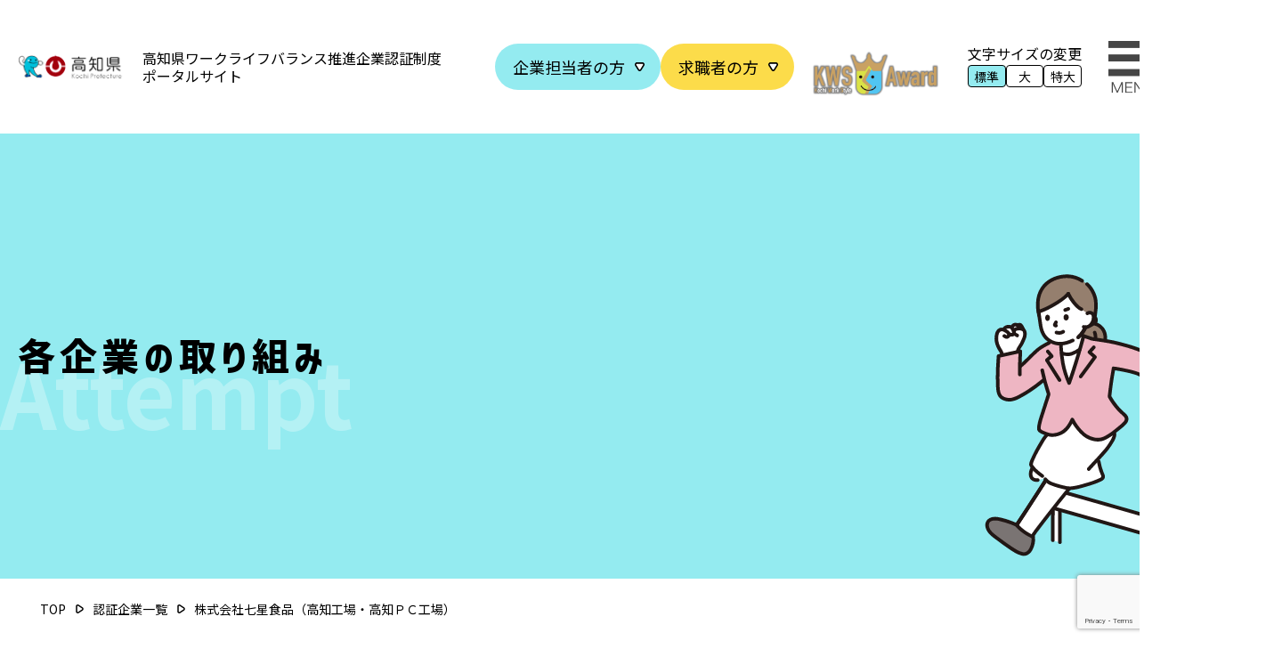

--- FILE ---
content_type: text/html; charset=UTF-8
request_url: https://kochi-wlb.jp/company/%E6%A0%AA%E5%BC%8F%E4%BC%9A%E7%A4%BE%E4%B8%83%E6%98%9F%E9%A3%9F%E5%93%81%EF%BC%88%E9%AB%98%E7%9F%A5%E5%B7%A5%E5%A0%B4%E3%83%BB%E9%AB%98%E7%9F%A5%EF%BD%90%EF%BD%83%E5%B7%A5%E5%A0%B4%EF%BC%89/
body_size: 38851
content:
<!DOCTYPE html>
<html lang="ja" data-home_url="https://kochi-wlb.jp">

<head>
  <meta charset="UTF-8">
  <meta http-equiv="X-UA-Compatible" content="IE=edge">
  <meta name="viewport" content="width=375, shrink-to-fit=yes">
  <meta name="format-detection" content="telephone=no">
  <meta name="description" content="">
  <title>株式会社七星食品（高知工場・高知ＰＣ工場） - 高知県ワークライフバランス推進企業認証制度ポータルサイト</title>
  <!-- Google Tag Manager -->
<script>(function(w,d,s,l,i){w[l]=w[l]||[];w[l].push({'gtm.start':
new Date().getTime(),event:'gtm.js'});var f=d.getElementsByTagName(s)[0],
j=d.createElement(s),dl=l!='dataLayer'?'&l='+l:'';j.async=true;j.src=
'https://www.googletagmanager.com/gtm.js?id='+i+dl;f.parentNode.insertBefore(j,f);
})(window,document,'script','dataLayer','GTM-5MDND6DP');</script>
<!-- End Google Tag Manager -->
  <link rel="icon" href="/wp-content/themes/kochi-wlb/assets/images/favicon.ico">
  <link rel="apple-touch-icon" href="/wp-content/uploads/apple-touch-icon.png">
  <link rel="preconnect" href="https://fonts.googleapis.com">
  <link rel="preconnect" href="https://fonts.gstatic.com" crossorigin>
  <link href="https://fonts.googleapis.com/css2?family=Noto+Sans+JP:wght@100..900&display=swap" rel="stylesheet">
  <link href="https://kochi-wlb.jp/wp-content/themes/kochi-wlb/assets/css/libs/slick/slick.min.css" rel="stylesheet">
  <link href="https://kochi-wlb.jp/wp-content/themes/kochi-wlb/assets/css/libs/slick/slick-theme.css" rel="stylesheet">
  <link href="https://kochi-wlb.jp/wp-content/themes/kochi-wlb/assets/css/common.css?t=1769058677" rel="stylesheet">
  <script src="https://kochi-wlb.jp/wp-content/themes/kochi-wlb/assets/js/libs/jquery.2.1.4.min.js"></script>
  <script src="https://kochi-wlb.jp/wp-content/themes/kochi-wlb/assets/js/libs/slick.js"></script>
  <script src="https://kochi-wlb.jp/wp-content/themes/kochi-wlb/assets/js/libs/ajaxzip3.js"></script>
  <script src="https://kochi-wlb.jp/wp-content/themes/kochi-wlb/assets/js/common.js"></script>
  <script>
    // Adobe Font：コーポレート・ロゴ ver2
    (function(d) {
      var config = {
          kitId: 'aoq6nrz',
          scriptTimeout: 3000,
          async: true
        },
        h = d.documentElement,
        t = setTimeout(function() {
          h.className = h.className.replace(/\bwf-loading\b/g, "") + " wf-inactive";
        }, config.scriptTimeout),
        tk = d.createElement("script"),
        f = false,
        s = d.getElementsByTagName("script")[0],
        a;
      h.className += " wf-loading";
      tk.src = 'https://use.typekit.net/' + config.kitId + '.js';
      tk.async = true;
      tk.onload = tk.onreadystatechange = function() {
        a = this.readyState;
        if (f || a && a != "complete" && a != "loaded") return;
        f = true;
        clearTimeout(t);
        try {
          Typekit.load(config)
        } catch (e) {}
      };
      s.parentNode.insertBefore(tk, s)
    })(document);
  </script>
  <meta name='robots' content='index, follow, max-image-preview:large, max-snippet:-1, max-video-preview:-1' />
	<style>img:is([sizes="auto" i], [sizes^="auto," i]) { contain-intrinsic-size: 3000px 1500px }</style>
	
	<!-- This site is optimized with the Yoast SEO plugin v25.4 - https://yoast.com/wordpress/plugins/seo/ -->
	<link rel="canonical" href="https://kochi-wlb.jp/company/株式会社七星食品（高知工場・高知ｐｃ工場）/" />
	<meta property="og:locale" content="ja_JP" />
	<meta property="og:type" content="article" />
	<meta property="og:title" content="株式会社七星食品（高知工場・高知ＰＣ工場） - 高知県ワークライフバランス推進企業認証制度ポータルサイト" />
	<meta property="og:url" content="https://kochi-wlb.jp/company/株式会社七星食品（高知工場・高知ｐｃ工場）/" />
	<meta property="og:site_name" content="高知県ワークライフバランス推進企業認証制度ポータルサイト" />
	<meta property="og:image" content="https://kochi-wlb.jp/wp-content/uploads/wlb_ogp.png" />
	<meta property="og:image:width" content="1200" />
	<meta property="og:image:height" content="630" />
	<meta property="og:image:type" content="image/png" />
	<meta name="twitter:card" content="summary_large_image" />
	<script type="application/ld+json" class="yoast-schema-graph">{"@context":"https://schema.org","@graph":[{"@type":"WebPage","@id":"https://kochi-wlb.jp/company/%e6%a0%aa%e5%bc%8f%e4%bc%9a%e7%a4%be%e4%b8%83%e6%98%9f%e9%a3%9f%e5%93%81%ef%bc%88%e9%ab%98%e7%9f%a5%e5%b7%a5%e5%a0%b4%e3%83%bb%e9%ab%98%e7%9f%a5%ef%bd%90%ef%bd%83%e5%b7%a5%e5%a0%b4%ef%bc%89/","url":"https://kochi-wlb.jp/company/%e6%a0%aa%e5%bc%8f%e4%bc%9a%e7%a4%be%e4%b8%83%e6%98%9f%e9%a3%9f%e5%93%81%ef%bc%88%e9%ab%98%e7%9f%a5%e5%b7%a5%e5%a0%b4%e3%83%bb%e9%ab%98%e7%9f%a5%ef%bd%90%ef%bd%83%e5%b7%a5%e5%a0%b4%ef%bc%89/","name":"株式会社七星食品（高知工場・高知ＰＣ工場） - 高知県ワークライフバランス推進企業認証制度ポータルサイト","isPartOf":{"@id":"https://kochi-wlb.jp/#website"},"datePublished":"2024-06-14T05:59:51+00:00","breadcrumb":{"@id":"https://kochi-wlb.jp/company/%e6%a0%aa%e5%bc%8f%e4%bc%9a%e7%a4%be%e4%b8%83%e6%98%9f%e9%a3%9f%e5%93%81%ef%bc%88%e9%ab%98%e7%9f%a5%e5%b7%a5%e5%a0%b4%e3%83%bb%e9%ab%98%e7%9f%a5%ef%bd%90%ef%bd%83%e5%b7%a5%e5%a0%b4%ef%bc%89/#breadcrumb"},"inLanguage":"ja","potentialAction":[{"@type":"ReadAction","target":["https://kochi-wlb.jp/company/%e6%a0%aa%e5%bc%8f%e4%bc%9a%e7%a4%be%e4%b8%83%e6%98%9f%e9%a3%9f%e5%93%81%ef%bc%88%e9%ab%98%e7%9f%a5%e5%b7%a5%e5%a0%b4%e3%83%bb%e9%ab%98%e7%9f%a5%ef%bd%90%ef%bd%83%e5%b7%a5%e5%a0%b4%ef%bc%89/"]}]},{"@type":"BreadcrumbList","@id":"https://kochi-wlb.jp/company/%e6%a0%aa%e5%bc%8f%e4%bc%9a%e7%a4%be%e4%b8%83%e6%98%9f%e9%a3%9f%e5%93%81%ef%bc%88%e9%ab%98%e7%9f%a5%e5%b7%a5%e5%a0%b4%e3%83%bb%e9%ab%98%e7%9f%a5%ef%bd%90%ef%bd%83%e5%b7%a5%e5%a0%b4%ef%bc%89/#breadcrumb","itemListElement":[{"@type":"ListItem","position":1,"name":"ホーム","item":"https://kochi-wlb.jp/"},{"@type":"ListItem","position":2,"name":"企業","item":"https://kochi-wlb.jp/company/"},{"@type":"ListItem","position":3,"name":"株式会社七星食品（高知工場・高知ＰＣ工場）"}]},{"@type":"WebSite","@id":"https://kochi-wlb.jp/#website","url":"https://kochi-wlb.jp/","name":"高知県ワークライフバランス推進企業認証制度ポータルサイト","description":"","publisher":{"@id":"https://kochi-wlb.jp/#organization"},"potentialAction":[{"@type":"SearchAction","target":{"@type":"EntryPoint","urlTemplate":"https://kochi-wlb.jp/?s={search_term_string}"},"query-input":{"@type":"PropertyValueSpecification","valueRequired":true,"valueName":"search_term_string"}}],"inLanguage":"ja"},{"@type":"Organization","@id":"https://kochi-wlb.jp/#organization","name":"高知県ワークライフバランス推進企業認証制度ポータルサイト","url":"https://kochi-wlb.jp/","logo":{"@type":"ImageObject","inLanguage":"ja","@id":"https://kochi-wlb.jp/#/schema/logo/image/","url":"https://kochi-wlb.jp/wp-content/uploads/wlb_ogp.png","contentUrl":"https://kochi-wlb.jp/wp-content/uploads/wlb_ogp.png","width":1200,"height":630,"caption":"高知県ワークライフバランス推進企業認証制度ポータルサイト"},"image":{"@id":"https://kochi-wlb.jp/#/schema/logo/image/"}}]}</script>
	<!-- / Yoast SEO plugin. -->


<script type="text/javascript">
/* <![CDATA[ */
window._wpemojiSettings = {"baseUrl":"https:\/\/s.w.org\/images\/core\/emoji\/16.0.1\/72x72\/","ext":".png","svgUrl":"https:\/\/s.w.org\/images\/core\/emoji\/16.0.1\/svg\/","svgExt":".svg","source":{"concatemoji":"https:\/\/kochi-wlb.jp\/wp-includes\/js\/wp-emoji-release.min.js?ver=6.8.3"}};
/*! This file is auto-generated */
!function(s,n){var o,i,e;function c(e){try{var t={supportTests:e,timestamp:(new Date).valueOf()};sessionStorage.setItem(o,JSON.stringify(t))}catch(e){}}function p(e,t,n){e.clearRect(0,0,e.canvas.width,e.canvas.height),e.fillText(t,0,0);var t=new Uint32Array(e.getImageData(0,0,e.canvas.width,e.canvas.height).data),a=(e.clearRect(0,0,e.canvas.width,e.canvas.height),e.fillText(n,0,0),new Uint32Array(e.getImageData(0,0,e.canvas.width,e.canvas.height).data));return t.every(function(e,t){return e===a[t]})}function u(e,t){e.clearRect(0,0,e.canvas.width,e.canvas.height),e.fillText(t,0,0);for(var n=e.getImageData(16,16,1,1),a=0;a<n.data.length;a++)if(0!==n.data[a])return!1;return!0}function f(e,t,n,a){switch(t){case"flag":return n(e,"\ud83c\udff3\ufe0f\u200d\u26a7\ufe0f","\ud83c\udff3\ufe0f\u200b\u26a7\ufe0f")?!1:!n(e,"\ud83c\udde8\ud83c\uddf6","\ud83c\udde8\u200b\ud83c\uddf6")&&!n(e,"\ud83c\udff4\udb40\udc67\udb40\udc62\udb40\udc65\udb40\udc6e\udb40\udc67\udb40\udc7f","\ud83c\udff4\u200b\udb40\udc67\u200b\udb40\udc62\u200b\udb40\udc65\u200b\udb40\udc6e\u200b\udb40\udc67\u200b\udb40\udc7f");case"emoji":return!a(e,"\ud83e\udedf")}return!1}function g(e,t,n,a){var r="undefined"!=typeof WorkerGlobalScope&&self instanceof WorkerGlobalScope?new OffscreenCanvas(300,150):s.createElement("canvas"),o=r.getContext("2d",{willReadFrequently:!0}),i=(o.textBaseline="top",o.font="600 32px Arial",{});return e.forEach(function(e){i[e]=t(o,e,n,a)}),i}function t(e){var t=s.createElement("script");t.src=e,t.defer=!0,s.head.appendChild(t)}"undefined"!=typeof Promise&&(o="wpEmojiSettingsSupports",i=["flag","emoji"],n.supports={everything:!0,everythingExceptFlag:!0},e=new Promise(function(e){s.addEventListener("DOMContentLoaded",e,{once:!0})}),new Promise(function(t){var n=function(){try{var e=JSON.parse(sessionStorage.getItem(o));if("object"==typeof e&&"number"==typeof e.timestamp&&(new Date).valueOf()<e.timestamp+604800&&"object"==typeof e.supportTests)return e.supportTests}catch(e){}return null}();if(!n){if("undefined"!=typeof Worker&&"undefined"!=typeof OffscreenCanvas&&"undefined"!=typeof URL&&URL.createObjectURL&&"undefined"!=typeof Blob)try{var e="postMessage("+g.toString()+"("+[JSON.stringify(i),f.toString(),p.toString(),u.toString()].join(",")+"));",a=new Blob([e],{type:"text/javascript"}),r=new Worker(URL.createObjectURL(a),{name:"wpTestEmojiSupports"});return void(r.onmessage=function(e){c(n=e.data),r.terminate(),t(n)})}catch(e){}c(n=g(i,f,p,u))}t(n)}).then(function(e){for(var t in e)n.supports[t]=e[t],n.supports.everything=n.supports.everything&&n.supports[t],"flag"!==t&&(n.supports.everythingExceptFlag=n.supports.everythingExceptFlag&&n.supports[t]);n.supports.everythingExceptFlag=n.supports.everythingExceptFlag&&!n.supports.flag,n.DOMReady=!1,n.readyCallback=function(){n.DOMReady=!0}}).then(function(){return e}).then(function(){var e;n.supports.everything||(n.readyCallback(),(e=n.source||{}).concatemoji?t(e.concatemoji):e.wpemoji&&e.twemoji&&(t(e.twemoji),t(e.wpemoji)))}))}((window,document),window._wpemojiSettings);
/* ]]> */
</script>
<style id='wp-emoji-styles-inline-css' type='text/css'>

	img.wp-smiley, img.emoji {
		display: inline !important;
		border: none !important;
		box-shadow: none !important;
		height: 1em !important;
		width: 1em !important;
		margin: 0 0.07em !important;
		vertical-align: -0.1em !important;
		background: none !important;
		padding: 0 !important;
	}
</style>
<link rel='stylesheet' id='wp-block-library-css' href='https://kochi-wlb.jp/wp-includes/css/dist/block-library/style.min.css?ver=6.8.3' type='text/css' media='all' />
<style id='classic-theme-styles-inline-css' type='text/css'>
/*! This file is auto-generated */
.wp-block-button__link{color:#fff;background-color:#32373c;border-radius:9999px;box-shadow:none;text-decoration:none;padding:calc(.667em + 2px) calc(1.333em + 2px);font-size:1.125em}.wp-block-file__button{background:#32373c;color:#fff;text-decoration:none}
</style>
<style id='safe-svg-svg-icon-style-inline-css' type='text/css'>
.safe-svg-cover{text-align:center}.safe-svg-cover .safe-svg-inside{display:inline-block;max-width:100%}.safe-svg-cover svg{height:100%;max-height:100%;max-width:100%;width:100%}

</style>
<style id='global-styles-inline-css' type='text/css'>
:root{--wp--preset--aspect-ratio--square: 1;--wp--preset--aspect-ratio--4-3: 4/3;--wp--preset--aspect-ratio--3-4: 3/4;--wp--preset--aspect-ratio--3-2: 3/2;--wp--preset--aspect-ratio--2-3: 2/3;--wp--preset--aspect-ratio--16-9: 16/9;--wp--preset--aspect-ratio--9-16: 9/16;--wp--preset--color--black: #000000;--wp--preset--color--cyan-bluish-gray: #abb8c3;--wp--preset--color--white: #ffffff;--wp--preset--color--pale-pink: #f78da7;--wp--preset--color--vivid-red: #cf2e2e;--wp--preset--color--luminous-vivid-orange: #ff6900;--wp--preset--color--luminous-vivid-amber: #fcb900;--wp--preset--color--light-green-cyan: #7bdcb5;--wp--preset--color--vivid-green-cyan: #00d084;--wp--preset--color--pale-cyan-blue: #8ed1fc;--wp--preset--color--vivid-cyan-blue: #0693e3;--wp--preset--color--vivid-purple: #9b51e0;--wp--preset--gradient--vivid-cyan-blue-to-vivid-purple: linear-gradient(135deg,rgba(6,147,227,1) 0%,rgb(155,81,224) 100%);--wp--preset--gradient--light-green-cyan-to-vivid-green-cyan: linear-gradient(135deg,rgb(122,220,180) 0%,rgb(0,208,130) 100%);--wp--preset--gradient--luminous-vivid-amber-to-luminous-vivid-orange: linear-gradient(135deg,rgba(252,185,0,1) 0%,rgba(255,105,0,1) 100%);--wp--preset--gradient--luminous-vivid-orange-to-vivid-red: linear-gradient(135deg,rgba(255,105,0,1) 0%,rgb(207,46,46) 100%);--wp--preset--gradient--very-light-gray-to-cyan-bluish-gray: linear-gradient(135deg,rgb(238,238,238) 0%,rgb(169,184,195) 100%);--wp--preset--gradient--cool-to-warm-spectrum: linear-gradient(135deg,rgb(74,234,220) 0%,rgb(151,120,209) 20%,rgb(207,42,186) 40%,rgb(238,44,130) 60%,rgb(251,105,98) 80%,rgb(254,248,76) 100%);--wp--preset--gradient--blush-light-purple: linear-gradient(135deg,rgb(255,206,236) 0%,rgb(152,150,240) 100%);--wp--preset--gradient--blush-bordeaux: linear-gradient(135deg,rgb(254,205,165) 0%,rgb(254,45,45) 50%,rgb(107,0,62) 100%);--wp--preset--gradient--luminous-dusk: linear-gradient(135deg,rgb(255,203,112) 0%,rgb(199,81,192) 50%,rgb(65,88,208) 100%);--wp--preset--gradient--pale-ocean: linear-gradient(135deg,rgb(255,245,203) 0%,rgb(182,227,212) 50%,rgb(51,167,181) 100%);--wp--preset--gradient--electric-grass: linear-gradient(135deg,rgb(202,248,128) 0%,rgb(113,206,126) 100%);--wp--preset--gradient--midnight: linear-gradient(135deg,rgb(2,3,129) 0%,rgb(40,116,252) 100%);--wp--preset--font-size--small: 13px;--wp--preset--font-size--medium: 20px;--wp--preset--font-size--large: 36px;--wp--preset--font-size--x-large: 42px;--wp--preset--spacing--20: 0.44rem;--wp--preset--spacing--30: 0.67rem;--wp--preset--spacing--40: 1rem;--wp--preset--spacing--50: 1.5rem;--wp--preset--spacing--60: 2.25rem;--wp--preset--spacing--70: 3.38rem;--wp--preset--spacing--80: 5.06rem;--wp--preset--shadow--natural: 6px 6px 9px rgba(0, 0, 0, 0.2);--wp--preset--shadow--deep: 12px 12px 50px rgba(0, 0, 0, 0.4);--wp--preset--shadow--sharp: 6px 6px 0px rgba(0, 0, 0, 0.2);--wp--preset--shadow--outlined: 6px 6px 0px -3px rgba(255, 255, 255, 1), 6px 6px rgba(0, 0, 0, 1);--wp--preset--shadow--crisp: 6px 6px 0px rgba(0, 0, 0, 1);}:where(.is-layout-flex){gap: 0.5em;}:where(.is-layout-grid){gap: 0.5em;}body .is-layout-flex{display: flex;}.is-layout-flex{flex-wrap: wrap;align-items: center;}.is-layout-flex > :is(*, div){margin: 0;}body .is-layout-grid{display: grid;}.is-layout-grid > :is(*, div){margin: 0;}:where(.wp-block-columns.is-layout-flex){gap: 2em;}:where(.wp-block-columns.is-layout-grid){gap: 2em;}:where(.wp-block-post-template.is-layout-flex){gap: 1.25em;}:where(.wp-block-post-template.is-layout-grid){gap: 1.25em;}.has-black-color{color: var(--wp--preset--color--black) !important;}.has-cyan-bluish-gray-color{color: var(--wp--preset--color--cyan-bluish-gray) !important;}.has-white-color{color: var(--wp--preset--color--white) !important;}.has-pale-pink-color{color: var(--wp--preset--color--pale-pink) !important;}.has-vivid-red-color{color: var(--wp--preset--color--vivid-red) !important;}.has-luminous-vivid-orange-color{color: var(--wp--preset--color--luminous-vivid-orange) !important;}.has-luminous-vivid-amber-color{color: var(--wp--preset--color--luminous-vivid-amber) !important;}.has-light-green-cyan-color{color: var(--wp--preset--color--light-green-cyan) !important;}.has-vivid-green-cyan-color{color: var(--wp--preset--color--vivid-green-cyan) !important;}.has-pale-cyan-blue-color{color: var(--wp--preset--color--pale-cyan-blue) !important;}.has-vivid-cyan-blue-color{color: var(--wp--preset--color--vivid-cyan-blue) !important;}.has-vivid-purple-color{color: var(--wp--preset--color--vivid-purple) !important;}.has-black-background-color{background-color: var(--wp--preset--color--black) !important;}.has-cyan-bluish-gray-background-color{background-color: var(--wp--preset--color--cyan-bluish-gray) !important;}.has-white-background-color{background-color: var(--wp--preset--color--white) !important;}.has-pale-pink-background-color{background-color: var(--wp--preset--color--pale-pink) !important;}.has-vivid-red-background-color{background-color: var(--wp--preset--color--vivid-red) !important;}.has-luminous-vivid-orange-background-color{background-color: var(--wp--preset--color--luminous-vivid-orange) !important;}.has-luminous-vivid-amber-background-color{background-color: var(--wp--preset--color--luminous-vivid-amber) !important;}.has-light-green-cyan-background-color{background-color: var(--wp--preset--color--light-green-cyan) !important;}.has-vivid-green-cyan-background-color{background-color: var(--wp--preset--color--vivid-green-cyan) !important;}.has-pale-cyan-blue-background-color{background-color: var(--wp--preset--color--pale-cyan-blue) !important;}.has-vivid-cyan-blue-background-color{background-color: var(--wp--preset--color--vivid-cyan-blue) !important;}.has-vivid-purple-background-color{background-color: var(--wp--preset--color--vivid-purple) !important;}.has-black-border-color{border-color: var(--wp--preset--color--black) !important;}.has-cyan-bluish-gray-border-color{border-color: var(--wp--preset--color--cyan-bluish-gray) !important;}.has-white-border-color{border-color: var(--wp--preset--color--white) !important;}.has-pale-pink-border-color{border-color: var(--wp--preset--color--pale-pink) !important;}.has-vivid-red-border-color{border-color: var(--wp--preset--color--vivid-red) !important;}.has-luminous-vivid-orange-border-color{border-color: var(--wp--preset--color--luminous-vivid-orange) !important;}.has-luminous-vivid-amber-border-color{border-color: var(--wp--preset--color--luminous-vivid-amber) !important;}.has-light-green-cyan-border-color{border-color: var(--wp--preset--color--light-green-cyan) !important;}.has-vivid-green-cyan-border-color{border-color: var(--wp--preset--color--vivid-green-cyan) !important;}.has-pale-cyan-blue-border-color{border-color: var(--wp--preset--color--pale-cyan-blue) !important;}.has-vivid-cyan-blue-border-color{border-color: var(--wp--preset--color--vivid-cyan-blue) !important;}.has-vivid-purple-border-color{border-color: var(--wp--preset--color--vivid-purple) !important;}.has-vivid-cyan-blue-to-vivid-purple-gradient-background{background: var(--wp--preset--gradient--vivid-cyan-blue-to-vivid-purple) !important;}.has-light-green-cyan-to-vivid-green-cyan-gradient-background{background: var(--wp--preset--gradient--light-green-cyan-to-vivid-green-cyan) !important;}.has-luminous-vivid-amber-to-luminous-vivid-orange-gradient-background{background: var(--wp--preset--gradient--luminous-vivid-amber-to-luminous-vivid-orange) !important;}.has-luminous-vivid-orange-to-vivid-red-gradient-background{background: var(--wp--preset--gradient--luminous-vivid-orange-to-vivid-red) !important;}.has-very-light-gray-to-cyan-bluish-gray-gradient-background{background: var(--wp--preset--gradient--very-light-gray-to-cyan-bluish-gray) !important;}.has-cool-to-warm-spectrum-gradient-background{background: var(--wp--preset--gradient--cool-to-warm-spectrum) !important;}.has-blush-light-purple-gradient-background{background: var(--wp--preset--gradient--blush-light-purple) !important;}.has-blush-bordeaux-gradient-background{background: var(--wp--preset--gradient--blush-bordeaux) !important;}.has-luminous-dusk-gradient-background{background: var(--wp--preset--gradient--luminous-dusk) !important;}.has-pale-ocean-gradient-background{background: var(--wp--preset--gradient--pale-ocean) !important;}.has-electric-grass-gradient-background{background: var(--wp--preset--gradient--electric-grass) !important;}.has-midnight-gradient-background{background: var(--wp--preset--gradient--midnight) !important;}.has-small-font-size{font-size: var(--wp--preset--font-size--small) !important;}.has-medium-font-size{font-size: var(--wp--preset--font-size--medium) !important;}.has-large-font-size{font-size: var(--wp--preset--font-size--large) !important;}.has-x-large-font-size{font-size: var(--wp--preset--font-size--x-large) !important;}
:where(.wp-block-post-template.is-layout-flex){gap: 1.25em;}:where(.wp-block-post-template.is-layout-grid){gap: 1.25em;}
:where(.wp-block-columns.is-layout-flex){gap: 2em;}:where(.wp-block-columns.is-layout-grid){gap: 2em;}
:root :where(.wp-block-pullquote){font-size: 1.5em;line-height: 1.6;}
</style>
<link rel='stylesheet' id='contact-form-7-css' href='https://kochi-wlb.jp/wp-content/plugins/contact-form-7/includes/css/styles.css?ver=6.1' type='text/css' media='all' />
<link rel="https://api.w.org/" href="https://kochi-wlb.jp/wp-json/" /><link rel="alternate" title="JSON" type="application/json" href="https://kochi-wlb.jp/wp-json/wp/v2/company/5423" /><link rel="EditURI" type="application/rsd+xml" title="RSD" href="https://kochi-wlb.jp/xmlrpc.php?rsd" />
<meta name="generator" content="WordPress 6.8.3" />
<link rel='shortlink' href='https://kochi-wlb.jp/?p=5423' />
<link rel="alternate" title="oEmbed (JSON)" type="application/json+oembed" href="https://kochi-wlb.jp/wp-json/oembed/1.0/embed?url=https%3A%2F%2Fkochi-wlb.jp%2Fcompany%2F%25e6%25a0%25aa%25e5%25bc%258f%25e4%25bc%259a%25e7%25a4%25be%25e4%25b8%2583%25e6%2598%259f%25e9%25a3%259f%25e5%2593%2581%25ef%25bc%2588%25e9%25ab%2598%25e7%259f%25a5%25e5%25b7%25a5%25e5%25a0%25b4%25e3%2583%25bb%25e9%25ab%2598%25e7%259f%25a5%25ef%25bd%2590%25ef%25bd%2583%25e5%25b7%25a5%25e5%25a0%25b4%25ef%25bc%2589%2F" />
<link rel="alternate" title="oEmbed (XML)" type="text/xml+oembed" href="https://kochi-wlb.jp/wp-json/oembed/1.0/embed?url=https%3A%2F%2Fkochi-wlb.jp%2Fcompany%2F%25e6%25a0%25aa%25e5%25bc%258f%25e4%25bc%259a%25e7%25a4%25be%25e4%25b8%2583%25e6%2598%259f%25e9%25a3%259f%25e5%2593%2581%25ef%25bc%2588%25e9%25ab%2598%25e7%259f%25a5%25e5%25b7%25a5%25e5%25a0%25b4%25e3%2583%25bb%25e9%25ab%2598%25e7%259f%25a5%25ef%25bd%2590%25ef%25bd%2583%25e5%25b7%25a5%25e5%25a0%25b4%25ef%25bc%2589%2F&#038;format=xml" />
</head>
<body id="top" class="wp-singular company-template-default single single-company postid-5423 wp-theme-kochi-wlb  slug-%e6%a0%aa%e5%bc%8f%e4%bc%9a%e7%a4%be%e4%b8%83%e6%98%9f%e9%a3%9f%e5%93%81%ef%bc%88%e9%ab%98%e7%9f%a5%e5%b7%a5%e5%a0%b4%e3%83%bb%e9%ab%98%e7%9f%a5%ef%bd%90%ef%bd%83%e5%b7%a5%e5%a0%b4%ef%bc%89 post_type-company">
<!-- Google Tag Manager (noscript) -->
<noscript><iframe src="https://www.googletagmanager.com/ns.html?id=GTM-5MDND6DP"
height="0" width="0" style="display:none;visibility:hidden"></iframe></noscript>
<!-- End Google Tag Manager (noscript) -->
  <header class="h-header">
    <div>
      <div class="h-logo">
        <a href="https://kochi-wlb.jp/">
          <img class="logo" src="https://kochi-wlb.jp/wp-content/uploads/logo-kochi-header.png" alt="高知県ワークライフバランス推進企業認証制度ポータルサイト">
          <span class="title">高知県ワークライフバランス<br class="is-font-large">推進企業認証制度<br>ポータルサイト</span>
        </a>
      </div>
      <nav class="h-gNav">
        <ul class="main">
          <li class="has_children">
            <a>企業担当者の方</a>
            <ul>
              <li><a href="https://kochi-wlb.jp/certified/">認証取得済企業</a></li>
              <li><a href="https://kochi-wlb.jp/support/">認証取得検討中の企業</a></li>
            </ul>
          </li>
          <li><a class="btn2" href="https://kochi-wlb.jp/job-seeker/">求職者の方</a></li>
        </ul>
        <a class="h-bnr-work-style-reform" href="https://workstyle-kochi.com/" target="_blank">
          <img src="">
          <img src="https://kochi-wlb.jp/wp-content/uploads/kws-logo.png" alt=" 高知県内企業の魅力づくり＆発信事業サイトへ">
        </a>
        <div class="h-font-size" aria-describedby="change-txt-size">
          <p class="ttl" id="change-txt-size">文字サイズの変更</p>
          <nav class="c-nav-font-change">
            <button data-font-size="font-size-standard" >標準</button>
            <button data-font-size="font-size-large">大</button>
            <button data-font-size="font-size-xlarge">特大</button>
          </nav>
        </div>
      </nav>
      <button class="h-menu-open">
        <img src="https://kochi-wlb.jp/wp-content/uploads/menu-open.svg" alt="メニューを開く">
      </button>
    </div>
  </header>
  <nav class="c-nav-menu">
    <div class="inner">
      <ul class="main">
        <li>
          <a href="https://kochi-wlb.jp/"><span>TOP</span><span>TOPページ</span></a>
        </li>
        <li>
          <a href="https://kochi-wlb.jp/about/"><span>ABOUT</span><span>高知県ワークライフバランス推進企業認証制度について</span></a>
        </li>
        <li>
          <a href="https://kochi-wlb.jp/registration-acquisition/"><span>認証の取得について</span><span>Registration / Acquisition</span></a>
        </li>
        <li class="has_children">
          <a><span>＋ 企業担当者の方</span><span>Representative</span></a>
          <ul>
            <li>
              <a href="https://kochi-wlb.jp/certified/"><span>認証取得済企業</span></a>
            </li>
            <li>
              <a href="https://kochi-wlb.jp/support/"><span>認証取得検討中の企業</span></a>
            </li>

          </ul>
        </li>
        <li>
          <a href="https://kochi-wlb.jp/job-seeker/"><span>求職者の方</span><span>Job Seeker</span></a>
        </li>
        <li>
          <a href="https://kochi-wlb.jp/search/"><span>認証企業を探す</span><span>Search for Acquisition</span></a>
        </li>
        <li>
          <a href="https://kochi-wlb.jp/list/"><span>認証企業一覧</span><span>Acquired Companies</span></a>
        </li>
        <li>
          <a href="https://kochi-wlb.jp/complete/"><span>５・６部門認証取得企業</span><span>5-6Certification</span></a>
        </li>
        <li>
          <a href="https://kochi-wlb.jp/interview/"><span>企業インタビュー</span><span>Interview</span></a>
        </li>
        <li>
          <a href="https://kochi-wlb.jp/information/"><span>お知らせ</span><span>Information</span></a>
        </li>
        <li>
          <a href="https://kochi-wlb.jp/contact/"><span>お問い合わせ</span><span>Contact</span></a>
        </li>
      </ul>
      <ul class="sub">
        <li>
          <a href="https://kochi-wlb.jp/disclaimer/">免責事項</a>
        </li>
        <li>
          <a href="https://kochi-wlb.jp/privacy-policy/">プライバシーポリシー</a>
        </li>
        <li>
          <a href="https://kochi-wlb.jp/accessibility/">アクセシビリティ方針</a>
        </li>
      </ul>
      <div class="is-sp">
        <a class="h-bnr-work-style-reform" href="https://workstyle-kochi.com/" target="_blank">
          <img src="https://kochi-wlb.jp/wp-content/uploads/kws_logo.png" alt=" 働き方改革">
        </a>
        <div class="h-font-size">
          <h3>文字サイズの変更</h3>
          <nav class="c-nav-font-change">
            <button data-font-size="font-size-standard">標準</button>
            <button data-font-size="font-size-large">大</button>
            <button data-font-size="font-size-xlarge">特大</button>
          </nav>
        </div>
      </div>
    </div>
  </nav>

  <button class="h-menu-close">
    <img src="https://kochi-wlb.jp/wp-content/uploads/menu-close.svg" alt="メニューを閉じる">
  </button><main class="c-main p-disclaimer">
  <section class="c-mv1">
    <div>
      <h1>各企業の取り組み</h1>
      <h2>Attempt</h2>
      <img class="pict" src="https://kochi-wlb.jp/wp-content/uploads/company-single-mv.svg" alt="">
    </div>
  </section>
  <nav class="c-breadcrumb"><!-- Breadcrumb NavXT 7.4.1 -->
<span property="itemListElement" typeof="ListItem"><a property="item" typeof="WebPage" title="高知県ワークライフバランス推進企業認証制度ポータルサイトへ移動する" href="https://kochi-wlb.jp" class="home" ><span property="name">TOP</span></a><meta property="position" content="1"></span><span class="separate"></span><span property="itemListElement" typeof="ListItem"><a property="item" typeof="WebPage" title="認証企業一覧へ移動する" href="https://kochi-wlb.jp/list/" class="company-root post post-company" ><span property="name">認証企業一覧</span></a><meta property="position" content="2"></span><span class="separate"></span><span property="itemListElement" typeof="ListItem"><span property="name" class="post post-company current-item">株式会社七星食品（高知工場・高知ＰＣ工場）</span><meta property="url" content="https://kochi-wlb.jp/company/%e6%a0%aa%e5%bc%8f%e4%bc%9a%e7%a4%be%e4%b8%83%e6%98%9f%e9%a3%9f%e5%93%81%ef%bc%88%e9%ab%98%e7%9f%a5%e5%b7%a5%e5%a0%b4%e3%83%bb%e9%ab%98%e7%9f%a5%ef%bd%90%ef%bd%83%e5%b7%a5%e5%a0%b4%ef%bc%89/"><meta property="position" content="3"></span></nav>  <section class="p-attempt-sec1">
    <div class="block1">
      <div>
        <div class="header">
          <h2>
            <span class="dl">
              <span class="dt">認証番号</span>
              <span class="dd">586</span>
            </span>
          </h2>
          <h1>
            <span class="dl">
              <span class="dt">企業名</span>
              <span class="dd">株式会社七星食品（高知工場・高知ＰＣ工場）</span>
            </span>
          </h1>
        </div>
                <div class="body">
          <dl>
            <dt>認証部門</dt>
            <dd>
              <nav class="nav-list-certified">
                                  <div style="background-color:#0c6de9;">健康経営部門</div>
                
              </nav>
            </dd>
          </dl>
          <dl>
            <dt>業 種</dt>
            <dd>
              <ul class="c-cat-list">
                                  <li><a href="https://kochi-wlb.jp/industry/industry5/">製造業</a></li>
                              </ul>
            </dd>
          </dl>
          <dl>
            <dt>所在地</dt>
            <dd>〒787-0017&nbsp;四万十市不破出来島2058&nbsp;</dd>
          </dl>
                      <dl>
              <dt>電話番号</dt>
              <dd>0880-37-5481</dd>
            </dl>
          
                      <dl>
              <dt>ＦＡＸ</dt>
              <dd>0880-37-2247</dd>
            </dl>
          
                      <dl>
              <dt>URL</dt>
              <dd><a href="https://shichisei.co.jp/" target="_blank">https://shichisei.co.jp/</a></dd>
            </dl>
          
        </div>
      </div>
      <div>
                <a class="c-btn2" href="https://shichisei.co.jp/" target="_blank">企業ウェブサイトへ</a>        <a class="c-btn2" href="https://shichisei.co.jp/wp/recruit/" target="_blank">求人情報はこちら</a>        


      </div>
    </div>
    <div class="block2">
      <dl>
        <dt>認証要件となった取組</dt>
        <dd>
          ◆従業員を対象とした、保険者による特定保健指導を実施している。<br />
◆ストレスチェックを実施している。<br />
◆特定保健指導実施のための機会を提供している（就業時間認定・場所の提供）。        </dd>
      </dl>
                          <dl>
          <dt>関連する認証取得状況</dt>
          <dd>
                          <h4>国の認定</h4>
              <ul class="c-list-cat1">
                                  <li>・健康経営優良法人認定</li>
                              </ul>
                                  </dd>
        </dl>
                  
                  <div class="c-company-slide">
                                                <div>
            <img src="https://kochi-wlb.jp/wp-content/uploads/noimage.png" alt="">
            <p></p>          </div>
                                                <div>
            <img src="https://kochi-wlb.jp/wp-content/uploads/noimage.png" alt="">
            <p></p>          </div>
                                                <div>
            <img src="https://kochi-wlb.jp/wp-content/uploads/noimage.png" alt="">
            <p></p>          </div>
                                                <div>
            <img src="https://kochi-wlb.jp/wp-content/uploads/noimage.png" alt="">
            <p></p>          </div>
                                                <div>
            <img src="https://kochi-wlb.jp/wp-content/uploads/noimage.png" alt="">
            <p></p>          </div>
                                                <div>
            <img src="https://kochi-wlb.jp/wp-content/uploads/noimage.png" alt="">
            <p></p>          </div>
              </div>
      <script>
        $(function() {
          $('.c-company-slide').slick({
            prevArrow: '<button class="slide-btn prev"></button>',
            nextArrow: '<button class="slide-btn next"></button>',
            slidesToShow: 3,
            slidesToScroll: 1,
            autoplay: true,
            autoplaySpeed: 2000,
            responsive: [{
              breakpoint: 751,
              settings: {
                slidesToShow: 1,
              }
            }, ]
          });
        });
      </script>

            
          </div>
  </section>
</main>
<footer class="f-container">
  <section class="f-main">
    <h2>高知県ワークライフバランス推進企業認証制度<br>ポータルサイト</h2>
    <a class="f-bnr1" href="https://kochi-wlb.jp/">
      <img src="https://kochi-wlb.jp/wp-content/uploads/logo-kochi-header.png" alt="高知県ロゴとくろしおくん">
    </a>
  </section>
  <section class="f-bottom">
    <nav class="f-nav">
      <ul>
        <li>
          <a href="https://kochi-wlb.jp/contact/">お問い合わせ</a> <span class="f-ann-asterisk"></span>
        </li>
        <li>
          <a href="https://kochi-wlb.jp/disclaimer/">セキュリティ・免責・リンクについて</a>
        </li>
        <li>
          <a href="https://kochi-wlb.jp/privacy-policy/">プライバシーポリシー</a>
        </li>
        <li>
          <a href="https://kochi-wlb.jp/accessibility/">アクセシビリティ方針</a>
        </li>
      </ul>
      <!--<div class="f-annotation">※お問い合わせの送信先が6月10日まで子育て支援課となっていましたが、<br />現在、雇用労働政策課に修正しています。</div>-->
    </nav>
    
  </section>
  
</footer>
<script>
  (function() {
    var w = window,
      d = document;
    var s = "https://app.chatplus.jp/cp.js";
    d["__cp_d"] = "https://app.chatplus.jp";
    d["__cp_c"] = "80ab0d20_1";
    var a = d.createElement("script"),
      m = d.getElementsByTagName("script")[0];
    a.async = true, a.src = s, m.parentNode.insertBefore(a, m);
  })();
</script>
<script type="speculationrules">
{"prefetch":[{"source":"document","where":{"and":[{"href_matches":"\/*"},{"not":{"href_matches":["\/wp-*.php","\/wp-admin\/*","\/wp-content\/uploads\/*","\/wp-content\/*","\/wp-content\/plugins\/*","\/wp-content\/themes\/kochi-wlb\/*","\/*\\?(.+)"]}},{"not":{"selector_matches":"a[rel~=\"nofollow\"]"}},{"not":{"selector_matches":".no-prefetch, .no-prefetch a"}}]},"eagerness":"conservative"}]}
</script>
<script type="text/javascript" src="https://kochi-wlb.jp/wp-includes/js/dist/hooks.min.js?ver=4d63a3d491d11ffd8ac6" id="wp-hooks-js"></script>
<script type="text/javascript" src="https://kochi-wlb.jp/wp-includes/js/dist/i18n.min.js?ver=5e580eb46a90c2b997e6" id="wp-i18n-js"></script>
<script type="text/javascript" id="wp-i18n-js-after">
/* <![CDATA[ */
wp.i18n.setLocaleData( { 'text direction\u0004ltr': [ 'ltr' ] } );
/* ]]> */
</script>
<script type="text/javascript" src="https://kochi-wlb.jp/wp-content/plugins/contact-form-7/includes/swv/js/index.js?ver=6.1" id="swv-js"></script>
<script type="text/javascript" id="contact-form-7-js-translations">
/* <![CDATA[ */
( function( domain, translations ) {
	var localeData = translations.locale_data[ domain ] || translations.locale_data.messages;
	localeData[""].domain = domain;
	wp.i18n.setLocaleData( localeData, domain );
} )( "contact-form-7", {"translation-revision-date":"2025-06-27 09:47:49+0000","generator":"GlotPress\/4.0.1","domain":"messages","locale_data":{"messages":{"":{"domain":"messages","plural-forms":"nplurals=1; plural=0;","lang":"ja_JP"},"This contact form is placed in the wrong place.":["\u3053\u306e\u30b3\u30f3\u30bf\u30af\u30c8\u30d5\u30a9\u30fc\u30e0\u306f\u9593\u9055\u3063\u305f\u4f4d\u7f6e\u306b\u7f6e\u304b\u308c\u3066\u3044\u307e\u3059\u3002"],"Error:":["\u30a8\u30e9\u30fc:"]}},"comment":{"reference":"includes\/js\/index.js"}} );
/* ]]> */
</script>
<script type="text/javascript" id="contact-form-7-js-before">
/* <![CDATA[ */
var wpcf7 = {
    "api": {
        "root": "https:\/\/kochi-wlb.jp\/wp-json\/",
        "namespace": "contact-form-7\/v1"
    }
};
/* ]]> */
</script>
<script type="text/javascript" src="https://kochi-wlb.jp/wp-content/plugins/contact-form-7/includes/js/index.js?ver=6.1" id="contact-form-7-js"></script>
<script type="text/javascript" src="https://www.google.com/recaptcha/api.js?render=6Lf9PpYqAAAAAP8oqXgEkk9c9PMy1XtzIMCZobi0&amp;ver=3.0" id="google-recaptcha-js"></script>
<script type="text/javascript" src="https://kochi-wlb.jp/wp-includes/js/dist/vendor/wp-polyfill.min.js?ver=3.15.0" id="wp-polyfill-js"></script>
<script type="text/javascript" id="wpcf7-recaptcha-js-before">
/* <![CDATA[ */
var wpcf7_recaptcha = {
    "sitekey": "6Lf9PpYqAAAAAP8oqXgEkk9c9PMy1XtzIMCZobi0",
    "actions": {
        "homepage": "homepage",
        "contactform": "contactform"
    }
};
/* ]]> */
</script>
<script type="text/javascript" src="https://kochi-wlb.jp/wp-content/plugins/contact-form-7/modules/recaptcha/index.js?ver=6.1" id="wpcf7-recaptcha-js"></script>
</body>

</html>

--- FILE ---
content_type: text/html; charset=utf-8
request_url: https://www.google.com/recaptcha/api2/anchor?ar=1&k=6Lf9PpYqAAAAAP8oqXgEkk9c9PMy1XtzIMCZobi0&co=aHR0cHM6Ly9rb2NoaS13bGIuanA6NDQz&hl=en&v=PoyoqOPhxBO7pBk68S4YbpHZ&size=invisible&anchor-ms=20000&execute-ms=30000&cb=qr7boci6klbo
body_size: 48534
content:
<!DOCTYPE HTML><html dir="ltr" lang="en"><head><meta http-equiv="Content-Type" content="text/html; charset=UTF-8">
<meta http-equiv="X-UA-Compatible" content="IE=edge">
<title>reCAPTCHA</title>
<style type="text/css">
/* cyrillic-ext */
@font-face {
  font-family: 'Roboto';
  font-style: normal;
  font-weight: 400;
  font-stretch: 100%;
  src: url(//fonts.gstatic.com/s/roboto/v48/KFO7CnqEu92Fr1ME7kSn66aGLdTylUAMa3GUBHMdazTgWw.woff2) format('woff2');
  unicode-range: U+0460-052F, U+1C80-1C8A, U+20B4, U+2DE0-2DFF, U+A640-A69F, U+FE2E-FE2F;
}
/* cyrillic */
@font-face {
  font-family: 'Roboto';
  font-style: normal;
  font-weight: 400;
  font-stretch: 100%;
  src: url(//fonts.gstatic.com/s/roboto/v48/KFO7CnqEu92Fr1ME7kSn66aGLdTylUAMa3iUBHMdazTgWw.woff2) format('woff2');
  unicode-range: U+0301, U+0400-045F, U+0490-0491, U+04B0-04B1, U+2116;
}
/* greek-ext */
@font-face {
  font-family: 'Roboto';
  font-style: normal;
  font-weight: 400;
  font-stretch: 100%;
  src: url(//fonts.gstatic.com/s/roboto/v48/KFO7CnqEu92Fr1ME7kSn66aGLdTylUAMa3CUBHMdazTgWw.woff2) format('woff2');
  unicode-range: U+1F00-1FFF;
}
/* greek */
@font-face {
  font-family: 'Roboto';
  font-style: normal;
  font-weight: 400;
  font-stretch: 100%;
  src: url(//fonts.gstatic.com/s/roboto/v48/KFO7CnqEu92Fr1ME7kSn66aGLdTylUAMa3-UBHMdazTgWw.woff2) format('woff2');
  unicode-range: U+0370-0377, U+037A-037F, U+0384-038A, U+038C, U+038E-03A1, U+03A3-03FF;
}
/* math */
@font-face {
  font-family: 'Roboto';
  font-style: normal;
  font-weight: 400;
  font-stretch: 100%;
  src: url(//fonts.gstatic.com/s/roboto/v48/KFO7CnqEu92Fr1ME7kSn66aGLdTylUAMawCUBHMdazTgWw.woff2) format('woff2');
  unicode-range: U+0302-0303, U+0305, U+0307-0308, U+0310, U+0312, U+0315, U+031A, U+0326-0327, U+032C, U+032F-0330, U+0332-0333, U+0338, U+033A, U+0346, U+034D, U+0391-03A1, U+03A3-03A9, U+03B1-03C9, U+03D1, U+03D5-03D6, U+03F0-03F1, U+03F4-03F5, U+2016-2017, U+2034-2038, U+203C, U+2040, U+2043, U+2047, U+2050, U+2057, U+205F, U+2070-2071, U+2074-208E, U+2090-209C, U+20D0-20DC, U+20E1, U+20E5-20EF, U+2100-2112, U+2114-2115, U+2117-2121, U+2123-214F, U+2190, U+2192, U+2194-21AE, U+21B0-21E5, U+21F1-21F2, U+21F4-2211, U+2213-2214, U+2216-22FF, U+2308-230B, U+2310, U+2319, U+231C-2321, U+2336-237A, U+237C, U+2395, U+239B-23B7, U+23D0, U+23DC-23E1, U+2474-2475, U+25AF, U+25B3, U+25B7, U+25BD, U+25C1, U+25CA, U+25CC, U+25FB, U+266D-266F, U+27C0-27FF, U+2900-2AFF, U+2B0E-2B11, U+2B30-2B4C, U+2BFE, U+3030, U+FF5B, U+FF5D, U+1D400-1D7FF, U+1EE00-1EEFF;
}
/* symbols */
@font-face {
  font-family: 'Roboto';
  font-style: normal;
  font-weight: 400;
  font-stretch: 100%;
  src: url(//fonts.gstatic.com/s/roboto/v48/KFO7CnqEu92Fr1ME7kSn66aGLdTylUAMaxKUBHMdazTgWw.woff2) format('woff2');
  unicode-range: U+0001-000C, U+000E-001F, U+007F-009F, U+20DD-20E0, U+20E2-20E4, U+2150-218F, U+2190, U+2192, U+2194-2199, U+21AF, U+21E6-21F0, U+21F3, U+2218-2219, U+2299, U+22C4-22C6, U+2300-243F, U+2440-244A, U+2460-24FF, U+25A0-27BF, U+2800-28FF, U+2921-2922, U+2981, U+29BF, U+29EB, U+2B00-2BFF, U+4DC0-4DFF, U+FFF9-FFFB, U+10140-1018E, U+10190-1019C, U+101A0, U+101D0-101FD, U+102E0-102FB, U+10E60-10E7E, U+1D2C0-1D2D3, U+1D2E0-1D37F, U+1F000-1F0FF, U+1F100-1F1AD, U+1F1E6-1F1FF, U+1F30D-1F30F, U+1F315, U+1F31C, U+1F31E, U+1F320-1F32C, U+1F336, U+1F378, U+1F37D, U+1F382, U+1F393-1F39F, U+1F3A7-1F3A8, U+1F3AC-1F3AF, U+1F3C2, U+1F3C4-1F3C6, U+1F3CA-1F3CE, U+1F3D4-1F3E0, U+1F3ED, U+1F3F1-1F3F3, U+1F3F5-1F3F7, U+1F408, U+1F415, U+1F41F, U+1F426, U+1F43F, U+1F441-1F442, U+1F444, U+1F446-1F449, U+1F44C-1F44E, U+1F453, U+1F46A, U+1F47D, U+1F4A3, U+1F4B0, U+1F4B3, U+1F4B9, U+1F4BB, U+1F4BF, U+1F4C8-1F4CB, U+1F4D6, U+1F4DA, U+1F4DF, U+1F4E3-1F4E6, U+1F4EA-1F4ED, U+1F4F7, U+1F4F9-1F4FB, U+1F4FD-1F4FE, U+1F503, U+1F507-1F50B, U+1F50D, U+1F512-1F513, U+1F53E-1F54A, U+1F54F-1F5FA, U+1F610, U+1F650-1F67F, U+1F687, U+1F68D, U+1F691, U+1F694, U+1F698, U+1F6AD, U+1F6B2, U+1F6B9-1F6BA, U+1F6BC, U+1F6C6-1F6CF, U+1F6D3-1F6D7, U+1F6E0-1F6EA, U+1F6F0-1F6F3, U+1F6F7-1F6FC, U+1F700-1F7FF, U+1F800-1F80B, U+1F810-1F847, U+1F850-1F859, U+1F860-1F887, U+1F890-1F8AD, U+1F8B0-1F8BB, U+1F8C0-1F8C1, U+1F900-1F90B, U+1F93B, U+1F946, U+1F984, U+1F996, U+1F9E9, U+1FA00-1FA6F, U+1FA70-1FA7C, U+1FA80-1FA89, U+1FA8F-1FAC6, U+1FACE-1FADC, U+1FADF-1FAE9, U+1FAF0-1FAF8, U+1FB00-1FBFF;
}
/* vietnamese */
@font-face {
  font-family: 'Roboto';
  font-style: normal;
  font-weight: 400;
  font-stretch: 100%;
  src: url(//fonts.gstatic.com/s/roboto/v48/KFO7CnqEu92Fr1ME7kSn66aGLdTylUAMa3OUBHMdazTgWw.woff2) format('woff2');
  unicode-range: U+0102-0103, U+0110-0111, U+0128-0129, U+0168-0169, U+01A0-01A1, U+01AF-01B0, U+0300-0301, U+0303-0304, U+0308-0309, U+0323, U+0329, U+1EA0-1EF9, U+20AB;
}
/* latin-ext */
@font-face {
  font-family: 'Roboto';
  font-style: normal;
  font-weight: 400;
  font-stretch: 100%;
  src: url(//fonts.gstatic.com/s/roboto/v48/KFO7CnqEu92Fr1ME7kSn66aGLdTylUAMa3KUBHMdazTgWw.woff2) format('woff2');
  unicode-range: U+0100-02BA, U+02BD-02C5, U+02C7-02CC, U+02CE-02D7, U+02DD-02FF, U+0304, U+0308, U+0329, U+1D00-1DBF, U+1E00-1E9F, U+1EF2-1EFF, U+2020, U+20A0-20AB, U+20AD-20C0, U+2113, U+2C60-2C7F, U+A720-A7FF;
}
/* latin */
@font-face {
  font-family: 'Roboto';
  font-style: normal;
  font-weight: 400;
  font-stretch: 100%;
  src: url(//fonts.gstatic.com/s/roboto/v48/KFO7CnqEu92Fr1ME7kSn66aGLdTylUAMa3yUBHMdazQ.woff2) format('woff2');
  unicode-range: U+0000-00FF, U+0131, U+0152-0153, U+02BB-02BC, U+02C6, U+02DA, U+02DC, U+0304, U+0308, U+0329, U+2000-206F, U+20AC, U+2122, U+2191, U+2193, U+2212, U+2215, U+FEFF, U+FFFD;
}
/* cyrillic-ext */
@font-face {
  font-family: 'Roboto';
  font-style: normal;
  font-weight: 500;
  font-stretch: 100%;
  src: url(//fonts.gstatic.com/s/roboto/v48/KFO7CnqEu92Fr1ME7kSn66aGLdTylUAMa3GUBHMdazTgWw.woff2) format('woff2');
  unicode-range: U+0460-052F, U+1C80-1C8A, U+20B4, U+2DE0-2DFF, U+A640-A69F, U+FE2E-FE2F;
}
/* cyrillic */
@font-face {
  font-family: 'Roboto';
  font-style: normal;
  font-weight: 500;
  font-stretch: 100%;
  src: url(//fonts.gstatic.com/s/roboto/v48/KFO7CnqEu92Fr1ME7kSn66aGLdTylUAMa3iUBHMdazTgWw.woff2) format('woff2');
  unicode-range: U+0301, U+0400-045F, U+0490-0491, U+04B0-04B1, U+2116;
}
/* greek-ext */
@font-face {
  font-family: 'Roboto';
  font-style: normal;
  font-weight: 500;
  font-stretch: 100%;
  src: url(//fonts.gstatic.com/s/roboto/v48/KFO7CnqEu92Fr1ME7kSn66aGLdTylUAMa3CUBHMdazTgWw.woff2) format('woff2');
  unicode-range: U+1F00-1FFF;
}
/* greek */
@font-face {
  font-family: 'Roboto';
  font-style: normal;
  font-weight: 500;
  font-stretch: 100%;
  src: url(//fonts.gstatic.com/s/roboto/v48/KFO7CnqEu92Fr1ME7kSn66aGLdTylUAMa3-UBHMdazTgWw.woff2) format('woff2');
  unicode-range: U+0370-0377, U+037A-037F, U+0384-038A, U+038C, U+038E-03A1, U+03A3-03FF;
}
/* math */
@font-face {
  font-family: 'Roboto';
  font-style: normal;
  font-weight: 500;
  font-stretch: 100%;
  src: url(//fonts.gstatic.com/s/roboto/v48/KFO7CnqEu92Fr1ME7kSn66aGLdTylUAMawCUBHMdazTgWw.woff2) format('woff2');
  unicode-range: U+0302-0303, U+0305, U+0307-0308, U+0310, U+0312, U+0315, U+031A, U+0326-0327, U+032C, U+032F-0330, U+0332-0333, U+0338, U+033A, U+0346, U+034D, U+0391-03A1, U+03A3-03A9, U+03B1-03C9, U+03D1, U+03D5-03D6, U+03F0-03F1, U+03F4-03F5, U+2016-2017, U+2034-2038, U+203C, U+2040, U+2043, U+2047, U+2050, U+2057, U+205F, U+2070-2071, U+2074-208E, U+2090-209C, U+20D0-20DC, U+20E1, U+20E5-20EF, U+2100-2112, U+2114-2115, U+2117-2121, U+2123-214F, U+2190, U+2192, U+2194-21AE, U+21B0-21E5, U+21F1-21F2, U+21F4-2211, U+2213-2214, U+2216-22FF, U+2308-230B, U+2310, U+2319, U+231C-2321, U+2336-237A, U+237C, U+2395, U+239B-23B7, U+23D0, U+23DC-23E1, U+2474-2475, U+25AF, U+25B3, U+25B7, U+25BD, U+25C1, U+25CA, U+25CC, U+25FB, U+266D-266F, U+27C0-27FF, U+2900-2AFF, U+2B0E-2B11, U+2B30-2B4C, U+2BFE, U+3030, U+FF5B, U+FF5D, U+1D400-1D7FF, U+1EE00-1EEFF;
}
/* symbols */
@font-face {
  font-family: 'Roboto';
  font-style: normal;
  font-weight: 500;
  font-stretch: 100%;
  src: url(//fonts.gstatic.com/s/roboto/v48/KFO7CnqEu92Fr1ME7kSn66aGLdTylUAMaxKUBHMdazTgWw.woff2) format('woff2');
  unicode-range: U+0001-000C, U+000E-001F, U+007F-009F, U+20DD-20E0, U+20E2-20E4, U+2150-218F, U+2190, U+2192, U+2194-2199, U+21AF, U+21E6-21F0, U+21F3, U+2218-2219, U+2299, U+22C4-22C6, U+2300-243F, U+2440-244A, U+2460-24FF, U+25A0-27BF, U+2800-28FF, U+2921-2922, U+2981, U+29BF, U+29EB, U+2B00-2BFF, U+4DC0-4DFF, U+FFF9-FFFB, U+10140-1018E, U+10190-1019C, U+101A0, U+101D0-101FD, U+102E0-102FB, U+10E60-10E7E, U+1D2C0-1D2D3, U+1D2E0-1D37F, U+1F000-1F0FF, U+1F100-1F1AD, U+1F1E6-1F1FF, U+1F30D-1F30F, U+1F315, U+1F31C, U+1F31E, U+1F320-1F32C, U+1F336, U+1F378, U+1F37D, U+1F382, U+1F393-1F39F, U+1F3A7-1F3A8, U+1F3AC-1F3AF, U+1F3C2, U+1F3C4-1F3C6, U+1F3CA-1F3CE, U+1F3D4-1F3E0, U+1F3ED, U+1F3F1-1F3F3, U+1F3F5-1F3F7, U+1F408, U+1F415, U+1F41F, U+1F426, U+1F43F, U+1F441-1F442, U+1F444, U+1F446-1F449, U+1F44C-1F44E, U+1F453, U+1F46A, U+1F47D, U+1F4A3, U+1F4B0, U+1F4B3, U+1F4B9, U+1F4BB, U+1F4BF, U+1F4C8-1F4CB, U+1F4D6, U+1F4DA, U+1F4DF, U+1F4E3-1F4E6, U+1F4EA-1F4ED, U+1F4F7, U+1F4F9-1F4FB, U+1F4FD-1F4FE, U+1F503, U+1F507-1F50B, U+1F50D, U+1F512-1F513, U+1F53E-1F54A, U+1F54F-1F5FA, U+1F610, U+1F650-1F67F, U+1F687, U+1F68D, U+1F691, U+1F694, U+1F698, U+1F6AD, U+1F6B2, U+1F6B9-1F6BA, U+1F6BC, U+1F6C6-1F6CF, U+1F6D3-1F6D7, U+1F6E0-1F6EA, U+1F6F0-1F6F3, U+1F6F7-1F6FC, U+1F700-1F7FF, U+1F800-1F80B, U+1F810-1F847, U+1F850-1F859, U+1F860-1F887, U+1F890-1F8AD, U+1F8B0-1F8BB, U+1F8C0-1F8C1, U+1F900-1F90B, U+1F93B, U+1F946, U+1F984, U+1F996, U+1F9E9, U+1FA00-1FA6F, U+1FA70-1FA7C, U+1FA80-1FA89, U+1FA8F-1FAC6, U+1FACE-1FADC, U+1FADF-1FAE9, U+1FAF0-1FAF8, U+1FB00-1FBFF;
}
/* vietnamese */
@font-face {
  font-family: 'Roboto';
  font-style: normal;
  font-weight: 500;
  font-stretch: 100%;
  src: url(//fonts.gstatic.com/s/roboto/v48/KFO7CnqEu92Fr1ME7kSn66aGLdTylUAMa3OUBHMdazTgWw.woff2) format('woff2');
  unicode-range: U+0102-0103, U+0110-0111, U+0128-0129, U+0168-0169, U+01A0-01A1, U+01AF-01B0, U+0300-0301, U+0303-0304, U+0308-0309, U+0323, U+0329, U+1EA0-1EF9, U+20AB;
}
/* latin-ext */
@font-face {
  font-family: 'Roboto';
  font-style: normal;
  font-weight: 500;
  font-stretch: 100%;
  src: url(//fonts.gstatic.com/s/roboto/v48/KFO7CnqEu92Fr1ME7kSn66aGLdTylUAMa3KUBHMdazTgWw.woff2) format('woff2');
  unicode-range: U+0100-02BA, U+02BD-02C5, U+02C7-02CC, U+02CE-02D7, U+02DD-02FF, U+0304, U+0308, U+0329, U+1D00-1DBF, U+1E00-1E9F, U+1EF2-1EFF, U+2020, U+20A0-20AB, U+20AD-20C0, U+2113, U+2C60-2C7F, U+A720-A7FF;
}
/* latin */
@font-face {
  font-family: 'Roboto';
  font-style: normal;
  font-weight: 500;
  font-stretch: 100%;
  src: url(//fonts.gstatic.com/s/roboto/v48/KFO7CnqEu92Fr1ME7kSn66aGLdTylUAMa3yUBHMdazQ.woff2) format('woff2');
  unicode-range: U+0000-00FF, U+0131, U+0152-0153, U+02BB-02BC, U+02C6, U+02DA, U+02DC, U+0304, U+0308, U+0329, U+2000-206F, U+20AC, U+2122, U+2191, U+2193, U+2212, U+2215, U+FEFF, U+FFFD;
}
/* cyrillic-ext */
@font-face {
  font-family: 'Roboto';
  font-style: normal;
  font-weight: 900;
  font-stretch: 100%;
  src: url(//fonts.gstatic.com/s/roboto/v48/KFO7CnqEu92Fr1ME7kSn66aGLdTylUAMa3GUBHMdazTgWw.woff2) format('woff2');
  unicode-range: U+0460-052F, U+1C80-1C8A, U+20B4, U+2DE0-2DFF, U+A640-A69F, U+FE2E-FE2F;
}
/* cyrillic */
@font-face {
  font-family: 'Roboto';
  font-style: normal;
  font-weight: 900;
  font-stretch: 100%;
  src: url(//fonts.gstatic.com/s/roboto/v48/KFO7CnqEu92Fr1ME7kSn66aGLdTylUAMa3iUBHMdazTgWw.woff2) format('woff2');
  unicode-range: U+0301, U+0400-045F, U+0490-0491, U+04B0-04B1, U+2116;
}
/* greek-ext */
@font-face {
  font-family: 'Roboto';
  font-style: normal;
  font-weight: 900;
  font-stretch: 100%;
  src: url(//fonts.gstatic.com/s/roboto/v48/KFO7CnqEu92Fr1ME7kSn66aGLdTylUAMa3CUBHMdazTgWw.woff2) format('woff2');
  unicode-range: U+1F00-1FFF;
}
/* greek */
@font-face {
  font-family: 'Roboto';
  font-style: normal;
  font-weight: 900;
  font-stretch: 100%;
  src: url(//fonts.gstatic.com/s/roboto/v48/KFO7CnqEu92Fr1ME7kSn66aGLdTylUAMa3-UBHMdazTgWw.woff2) format('woff2');
  unicode-range: U+0370-0377, U+037A-037F, U+0384-038A, U+038C, U+038E-03A1, U+03A3-03FF;
}
/* math */
@font-face {
  font-family: 'Roboto';
  font-style: normal;
  font-weight: 900;
  font-stretch: 100%;
  src: url(//fonts.gstatic.com/s/roboto/v48/KFO7CnqEu92Fr1ME7kSn66aGLdTylUAMawCUBHMdazTgWw.woff2) format('woff2');
  unicode-range: U+0302-0303, U+0305, U+0307-0308, U+0310, U+0312, U+0315, U+031A, U+0326-0327, U+032C, U+032F-0330, U+0332-0333, U+0338, U+033A, U+0346, U+034D, U+0391-03A1, U+03A3-03A9, U+03B1-03C9, U+03D1, U+03D5-03D6, U+03F0-03F1, U+03F4-03F5, U+2016-2017, U+2034-2038, U+203C, U+2040, U+2043, U+2047, U+2050, U+2057, U+205F, U+2070-2071, U+2074-208E, U+2090-209C, U+20D0-20DC, U+20E1, U+20E5-20EF, U+2100-2112, U+2114-2115, U+2117-2121, U+2123-214F, U+2190, U+2192, U+2194-21AE, U+21B0-21E5, U+21F1-21F2, U+21F4-2211, U+2213-2214, U+2216-22FF, U+2308-230B, U+2310, U+2319, U+231C-2321, U+2336-237A, U+237C, U+2395, U+239B-23B7, U+23D0, U+23DC-23E1, U+2474-2475, U+25AF, U+25B3, U+25B7, U+25BD, U+25C1, U+25CA, U+25CC, U+25FB, U+266D-266F, U+27C0-27FF, U+2900-2AFF, U+2B0E-2B11, U+2B30-2B4C, U+2BFE, U+3030, U+FF5B, U+FF5D, U+1D400-1D7FF, U+1EE00-1EEFF;
}
/* symbols */
@font-face {
  font-family: 'Roboto';
  font-style: normal;
  font-weight: 900;
  font-stretch: 100%;
  src: url(//fonts.gstatic.com/s/roboto/v48/KFO7CnqEu92Fr1ME7kSn66aGLdTylUAMaxKUBHMdazTgWw.woff2) format('woff2');
  unicode-range: U+0001-000C, U+000E-001F, U+007F-009F, U+20DD-20E0, U+20E2-20E4, U+2150-218F, U+2190, U+2192, U+2194-2199, U+21AF, U+21E6-21F0, U+21F3, U+2218-2219, U+2299, U+22C4-22C6, U+2300-243F, U+2440-244A, U+2460-24FF, U+25A0-27BF, U+2800-28FF, U+2921-2922, U+2981, U+29BF, U+29EB, U+2B00-2BFF, U+4DC0-4DFF, U+FFF9-FFFB, U+10140-1018E, U+10190-1019C, U+101A0, U+101D0-101FD, U+102E0-102FB, U+10E60-10E7E, U+1D2C0-1D2D3, U+1D2E0-1D37F, U+1F000-1F0FF, U+1F100-1F1AD, U+1F1E6-1F1FF, U+1F30D-1F30F, U+1F315, U+1F31C, U+1F31E, U+1F320-1F32C, U+1F336, U+1F378, U+1F37D, U+1F382, U+1F393-1F39F, U+1F3A7-1F3A8, U+1F3AC-1F3AF, U+1F3C2, U+1F3C4-1F3C6, U+1F3CA-1F3CE, U+1F3D4-1F3E0, U+1F3ED, U+1F3F1-1F3F3, U+1F3F5-1F3F7, U+1F408, U+1F415, U+1F41F, U+1F426, U+1F43F, U+1F441-1F442, U+1F444, U+1F446-1F449, U+1F44C-1F44E, U+1F453, U+1F46A, U+1F47D, U+1F4A3, U+1F4B0, U+1F4B3, U+1F4B9, U+1F4BB, U+1F4BF, U+1F4C8-1F4CB, U+1F4D6, U+1F4DA, U+1F4DF, U+1F4E3-1F4E6, U+1F4EA-1F4ED, U+1F4F7, U+1F4F9-1F4FB, U+1F4FD-1F4FE, U+1F503, U+1F507-1F50B, U+1F50D, U+1F512-1F513, U+1F53E-1F54A, U+1F54F-1F5FA, U+1F610, U+1F650-1F67F, U+1F687, U+1F68D, U+1F691, U+1F694, U+1F698, U+1F6AD, U+1F6B2, U+1F6B9-1F6BA, U+1F6BC, U+1F6C6-1F6CF, U+1F6D3-1F6D7, U+1F6E0-1F6EA, U+1F6F0-1F6F3, U+1F6F7-1F6FC, U+1F700-1F7FF, U+1F800-1F80B, U+1F810-1F847, U+1F850-1F859, U+1F860-1F887, U+1F890-1F8AD, U+1F8B0-1F8BB, U+1F8C0-1F8C1, U+1F900-1F90B, U+1F93B, U+1F946, U+1F984, U+1F996, U+1F9E9, U+1FA00-1FA6F, U+1FA70-1FA7C, U+1FA80-1FA89, U+1FA8F-1FAC6, U+1FACE-1FADC, U+1FADF-1FAE9, U+1FAF0-1FAF8, U+1FB00-1FBFF;
}
/* vietnamese */
@font-face {
  font-family: 'Roboto';
  font-style: normal;
  font-weight: 900;
  font-stretch: 100%;
  src: url(//fonts.gstatic.com/s/roboto/v48/KFO7CnqEu92Fr1ME7kSn66aGLdTylUAMa3OUBHMdazTgWw.woff2) format('woff2');
  unicode-range: U+0102-0103, U+0110-0111, U+0128-0129, U+0168-0169, U+01A0-01A1, U+01AF-01B0, U+0300-0301, U+0303-0304, U+0308-0309, U+0323, U+0329, U+1EA0-1EF9, U+20AB;
}
/* latin-ext */
@font-face {
  font-family: 'Roboto';
  font-style: normal;
  font-weight: 900;
  font-stretch: 100%;
  src: url(//fonts.gstatic.com/s/roboto/v48/KFO7CnqEu92Fr1ME7kSn66aGLdTylUAMa3KUBHMdazTgWw.woff2) format('woff2');
  unicode-range: U+0100-02BA, U+02BD-02C5, U+02C7-02CC, U+02CE-02D7, U+02DD-02FF, U+0304, U+0308, U+0329, U+1D00-1DBF, U+1E00-1E9F, U+1EF2-1EFF, U+2020, U+20A0-20AB, U+20AD-20C0, U+2113, U+2C60-2C7F, U+A720-A7FF;
}
/* latin */
@font-face {
  font-family: 'Roboto';
  font-style: normal;
  font-weight: 900;
  font-stretch: 100%;
  src: url(//fonts.gstatic.com/s/roboto/v48/KFO7CnqEu92Fr1ME7kSn66aGLdTylUAMa3yUBHMdazQ.woff2) format('woff2');
  unicode-range: U+0000-00FF, U+0131, U+0152-0153, U+02BB-02BC, U+02C6, U+02DA, U+02DC, U+0304, U+0308, U+0329, U+2000-206F, U+20AC, U+2122, U+2191, U+2193, U+2212, U+2215, U+FEFF, U+FFFD;
}

</style>
<link rel="stylesheet" type="text/css" href="https://www.gstatic.com/recaptcha/releases/PoyoqOPhxBO7pBk68S4YbpHZ/styles__ltr.css">
<script nonce="6QJHzL6kdDbKL4ns8N-5vw" type="text/javascript">window['__recaptcha_api'] = 'https://www.google.com/recaptcha/api2/';</script>
<script type="text/javascript" src="https://www.gstatic.com/recaptcha/releases/PoyoqOPhxBO7pBk68S4YbpHZ/recaptcha__en.js" nonce="6QJHzL6kdDbKL4ns8N-5vw">
      
    </script></head>
<body><div id="rc-anchor-alert" class="rc-anchor-alert"></div>
<input type="hidden" id="recaptcha-token" value="[base64]">
<script type="text/javascript" nonce="6QJHzL6kdDbKL4ns8N-5vw">
      recaptcha.anchor.Main.init("[\x22ainput\x22,[\x22bgdata\x22,\x22\x22,\[base64]/[base64]/[base64]/[base64]/[base64]/UltsKytdPUU6KEU8MjA0OD9SW2wrK109RT4+NnwxOTI6KChFJjY0NTEyKT09NTUyOTYmJk0rMTxjLmxlbmd0aCYmKGMuY2hhckNvZGVBdChNKzEpJjY0NTEyKT09NTYzMjA/[base64]/[base64]/[base64]/[base64]/[base64]/[base64]/[base64]\x22,\[base64]\x22,\x22wo5WIsKyw4Fqw5vDkHVuw5tqR8KoRzx+wp7CrsO+dMOLwrwGJD4bGcKhGU/DnSVXwqrDpsOPN2jCkBHCucOLDsKKfMK5TsOWwpbCnV4Jwp8AwrPDh3DCgsOvIcO4wozDlcORw4wWwpV6w74jPhfCrMKqNcK/O8OTUk3Dk0fDqMKvw6XDr1I2wr1Bw5vDrMOawrZ2wonCkMKcVcKIT8K/McKndG3DkVBpwpbDvUJ1SSTCm8OCRm9jLsOfIMKLw79xTVfDqcKyK8OlcinDgVPCicKNw5LChFxhwrctwrVAw5XDmQfCtMKRPyo6wqIiwpjDi8KWwozCj8O4wr5Twq7DksKNw4bDt8K2wrvDng/Cl3BsNSgzwqPDt8Obw70kXkQceSLDnC08AcKvw5cNw5rDgsKIw6TDncOiw647w4kfAMOEwp8Gw4dmI8O0wpzCj2nCicOSw7XDqMOfHsKwWMOPwptgCsOXUsOFa2XCgcKcw4HDvDjCl8KQwpMZwoLCo8KLwojCvXRqwqPDs8OXBMOWTcObOcOWP8OUw7FZwpXCvsOcw4/CkMOqw4HDjcOJacK5w4Qew4ZuFsKsw4ExwozDqC4fT28Zw6BTwoBIEgl/Q8OcwpbCqMKjw6rCiRLDkRw0EMOiZ8OSfcOOw63CiMOkeQnDs0lFJTvDtcOGL8O+G2AbeMO7G0jDm8OnFcKgwrbCksOsK8KIw6DDt3rDggzCnFvCqMO3w7PDiMKwBmkMDUVcBxzCvcOqw6XCoMKxwrbDq8ObTMKdCTljOW06wqInZ8OLDA3Ds8KRwqIBw5/ClGElwpHCp8K8wq3ClCvDr8Ofw7PDocOCwoZQwodTJsKfwp7DrcK7I8OvPMOOwqvCssOCKk3CqD/[base64]/Cn8OcwqhBKcKHwrbDr8OddsOwf8KfwoHCkMKFwp7Dpyxyw7XCscKhWsKzfcKSYcKhH0vCiWXDoMOcCcOBIwIdwo5YwqLCv0bDtlcPCMKKPH7Cj3Yrwro8K2zDuSnCp1XCkW/Dh8OSw6rDi8OMwo7CuizDm2PDlMODwphKIsK4w5INw7fCu29kw5t/LQ3Dk2XDrsKIwqEBIk7ChgDDs8KhZRHDlkcYAHMCwoMqIcKiw63CmMO6bMK8FxBLYj5kwr1Vw7LDv8OqEG5ca8Onw447w5dyeHAFH3vDmsKoSUkCbC7DncOBw7rDtW3Cu8OxJxZuPA/DjsOlMALCkcOew7bDvj7DsBYsdsKAw5l2w5XDlhoKwofDq3VXCMOKw5lDw5Nfw45cHcKXRcKsL8ODQMKSwoUqwrI3w78URcKlZsK5BcKRw7bCo8KYwqvDiDZvw4/Dm2sQJcOKecKWf8K8DcO3NQR2VMO5w7rDucOVwqXCqcKxW1hjXsK3eVx/wrDDosKfwq7CncKhDMKNCV9gfD4fRU1ke8OrYsKywoHCusKmwqgSw6TCqMOGw7ljZMOmMsO/RsOlw6ASw6nCssOIwpfDgsOMw6YLEEzCpG7CnMOGfVfCkcKlw7nDphTDhW7CvsKKwo1jF8O/[base64]/w59QU1tXwp7CpcO6AcKHOw3DoknCusOOwqDDjhVAwpvDqEXDsUQhBQrDjzclfR/[base64]/w4ABwq0VwrPCrm0Qw5VGw5J1w7w4w6Ngw6zCqsKhMFDCk0d1woh3fyotwqXCqcOrPMKaBk/DksK3WMKywrPDvsOMB8KLw6bCqcOGwo1Mw5g+B8Kmw6UNwr0tDWNiQUgsC8KramvDqsKfXMOGUcKyw4Qlw4NzQio5QMO6wqjDrQ0uCsKgw73ClMOswqvDoCEawojCsWNlwpsew7lzw7XDpsOYwpAjWMKhFWo/bjvCiCdGw61UCk5Cw7rCvsK1woHChCwww7rDicOqAAPCo8OUw5DDiMOEwo3CmFrDssKzVMOFLsKXwr/CgMKFw4vCpsKGw6zCiMK4wr9LTB40wrfDun7DqTpDYcKkbMKfwrHCs8O+w6UZwrDCvsOew7srQg9NJxV+wpRlw7vDssO1ScKbGSDCs8KFwrXDj8OtGsOXZ8O2BMKccsKKdivDlSLCnSHDu3/CvMO1GTzDiUrDlcKNw4MOwrfDkQFWwoHDq8OFTcOcZHlrC0klw6h1VcKlwonCkWRXM8KNw4Mdw54CAGvCp3ZpTkgUNR7CrH5pZAfDmi7DrkVCw4PDi0R+w5LCucKiXWBrwpjCrMKuwoNMw6d8w5lbU8O4wrvCoSzDil/CsXFcw7HDjmDDlcKlwr0awr8qX8KwwqjCjMOpwrBBw6dew7TDsBvCpBtkXD/DgcOjw6fCssKjNMOIw7/[base64]/[base64]/DpcOKEMOOBAYuw4XDi8OQUC/[base64]/[base64]/CvcKjKkE3wot1DcK1USrDlmXCu8KRwoNVVXM9wrdzw7RtJMOeMMOtw5Q6W3UhcQnCk8OYYMOwdsKgPMKhw6AWwo8gwqrCtsKBw5o8IDHCk8K/wpU9eXbDg8Oiw7PClsO5w4Jbwr4JeFTDo0/Ci2vCjsOFw7/CmA0hXMKgwoLDvVJ4MjvCvQI2wptKI8Kofmd9RnbDh2hiw5Ftwq7Dt0zDtXcGwqx+Jm/Cv2zCvsKPwpJIQSbDisKHwoHCocK9w7JnQcOwXGnDksO2Ow1+w5s9AxxyacOrIMKgJ2/[base64]/ChiLCm1kwJcOSOUc3wpdOQ8KBbcO+w4PCnWgRwr8TwprCnnLDgnzDo8OxN0HDjhHCrnVGw6spXTfDj8KfwosML8OLw7/DtCzCt0zDnwRxXcOkfcOjc8OsKCopImNUw6Ahw43CtVElE8OXw6zDtsO1wopNccOoPcOUw4waw5VhK8KfwpjCngPDiRDDtsOCbi3DqsKVTMKlw7HCjUI0RFnDqB7DocOow49HZcOeCcK6w6xNwp1CNlLCk8OiYsKacykFw5/DpG0Zw5hmYjvDngpHw7Uhwph7w54DcTnCgyDCm8Oew5DCgcOpw73ChW3Cg8OIwrJNw45mw5IIfMK8eMOrYMKbcy/CoMKew5LDpy3CncKJwqECw6rChn7CnMKQwojCt8O0w53Cn8OodsKvL8KbV0YuwrgUw4lcM33Cs3bCl2fCo8OHw5ohY8O2XE0awpIqAsOHAxU5w4jCm8Odw6TCkMKUw7hTQsOlw6PClQbDisOKaMOrLi/CmMOvdCbCh8KAw70Kw4zCm8KMwpoxDRbCqcKqdhgnw5jCmSxDw5/Dkh1QbnEgw6tQwrJWccKgBXTCj2DDgcO/[base64]/w4rCosKcw6vCmToow7jDvsOdcyfCtsOOw5LCosOWeEwFwrTCuCciG3cnw7LDj8KJwojCmARqCnbDhl/[base64]/DucOjIMKVaSJUwqzDkwfDsMK9fk41A8OTw7LDiQArwqzDkcOXw7h7w4DCkS1kF8KbcsOiE0TDhsKCfVd5wqE0Y8OQGVXCp2IrwrlgwpoJwqUFQijClW/ClmrDkj7Dl3vDgcKQFQUqKwg4wpXCrX40w5XDg8OSwqE/[base64]/w5/DskvDoGk7fmwQwpnCoxMfwrxeHcKrw7N7TMOKahFgVgMycMK/w7nCuTESe8KMwoBRGcOgI8Kmwp7Dllosw4zDrsKgwrxqw485fcOQwp7CsxnCnMOTwr3DuMOVesK+YSfDoSHDnTzDl8KjwrHCo8Ozw6VRwrgsw5DCpE7DvsOawrPChgDDhMO7Nh8ZwpcNw4IxV8Kyw6YofMKaw4/DuCrDiHHCkB0Pw7ZBwqjDjRTDj8KPU8OYwoPClMKLw6c7LAbDkCxSwoIwwr8awpwuw4JTJMOtMyfCssO0w6XCr8K+VERDwr51ZApZw4fDgkLCh14XYsOXTnPDh3PDgMKUwrLCqlUBw4zCicKxw50SOcKxwq/DiDjDuHDDo0MlwozDjzDDv3EnL8O7PMKewrnDnCnDoBbDgsKxwqEKwqNzC8O2w5A2w5k/[base64]/w4jCmG7DsB3CnsKNw7lXAjhdw6lFw6XDg8KawopDw4nDn30iwrjCosKNFGdVw45yw4MAwqczwqEycMONw5xkWWgIG0/CqXEbBVJ4wpDCkHJjNkTDplLCtMO4McOkdw/DmGNwM8O2wp7CoSo1w4TClSHCqcOrUsKgbE8pQMOMwpouw78XSMOwWMO0H3HDrsKVZDI0wpTCo1gPb8OYwqvDmMOKw47DlcO3w7Jdw7RPwo5/w743w5TCsEkzwqptExfCt8OFdMO0wrdew5bDtyNjw7pBw7/Dn1vDqmXCisKCwpN/[base64]/Cg8KCQ8KXFSHDoEsWOjzDocOmdwVcOMKxdkfDvMKqMMKVY1DDuWQEworDpcOPW8KQwrLDmjPDr8KxF2HDk1Fnw5sjwrlGwooFasOmLnQxfABDw7AMIBTDn8K+TcKHwpnDosKKw4RNOXbCiE3CvgYlZQPCssKdLcKSw7VvScK4NcOQGMKcw4dAZwEsKxvCr8K7wqg/wrfChcK4wroDwpMhw6xbFMKfw40ea8Ogw5UrIjLDkUIXcz3DrmrDkxwYw7LDiiPDkMKpw4TChAYTTMKPBkNKdsO4dcOMwrHDoMOlwpAWw5jCvMOHfG3DuhBnwrzDlClhTsK2woBBwp3CtCHCi1lYczEJw5PDr8O7w7Jvwpcqw6/[base64]/w6XCsDPCp37Dpi5Dw5zCkMO0wpVIRsKlw4HCiB7Cn8O5MwTDtMO2w74AAicPSMKIYBBow7oIUsOswoLCscK+NMKFw4/[base64]/w64QfcOjVMOZwpdEXVPDp8KxwqvCiMKiw4LCn8OsZhbClsOYPsOvw7FHSFFgegHCnMK/wrfDkcKNw4bClGtMAXxRQgvCk8K3VMOgSMKAw5DChMOdwqdhd8OGTcK2wpXDgsKawpLCm3k2e8OSPC02BsK9w7Qeb8K9V8Kaw67CsMKiZyxoKkLCsMO2XcKyEEd3e0vDhcOsOUpSGE8Kwphgw6dYBcO2wq5cw6fDlwtNRlvDpcKJw7UkwrUEGxU0w4XDtcKPNMKYTn/CmsOow4/CvMKBw6XDmsKQwprCrTrDmcKKwpo/w77CsMK8ByHDsgNRecKMwovCrsONwr4owp1rdsOgwqd0X8OpGcOBw4LCvmgHw4HDn8KBUsKJwqM2WnMKwoV0w5rCo8OowqPCoBfCt8OZMBrDhMOMwrnDsUpIw7V9wrFKcsK5w4RIwpTDvgU7a39Hw5/[base64]/CvsKuKcOKwq7CnWjDmGXCrsKYekpgwpQnWRjCn2vDnyPCh8K3LytqwobDm0DCrMOFw5PDi8KQIQcLcsObwrrCmz7Ds8KlKmlWw5Ipwq/[base64]/DpgwPV8O0w6PDgsK+TsOUw4tUw40IwpPCoidlw5B0JwlpSiFZMMOHL8ONwqN+wqvDicKCwr9dLcKGwqBNK8OTwpd7PQJfwoZKw4/DvsOLIMOqw63DlMODw4vDiMOeQ053DyDCsStYC8OTwpjDqDbDiTvDlDLCnsOFwp4AKQvDm3XDkMKLaMOXw5wvw4wfw7rCv8OgwoduUD3CjhFEUBMpwqHDoMKTA8O/wq/[base64]/CmMKEE2XDjsOic1deW2g9wpzCohUEwrt6wrRow4hew7gRUXTCr3RaTsKew6fCvsKSZsKVfk3DtAQuwqQowqrCusOna15cw4vCnMOsPmjCgMK0w6vCtnXDlMKFwoZXPMKUw45cZiLDr8K0w4fDlDzCkyvDk8OMXnjCg8OebnfDrMKgw5AGwrDCg292wr/CqkLDnDzDgsOcw5bCmG4Fw6XCv8ODwpnCmFrCrcKIw4bDjMONKsKzPQ8wJ8ONRW59Hl1lw65kw4HDqj/ChWfCnMO3Jh3DqzrCuMOKLsKNwr3CuMOQwrQqw7nDhG/CqnoCbVYaw5nDqB3DiMO/[base64]/ChwQewr7DrnzDiitcSRJvwrx2YsKSw4fDsk3CicKnwo/DiRMDHcKCcsK8EVLDqDrCoC1qCjzDh1tBKMODIyDDvcOYwrVdS17CoHrClDPDnsOWQ8KOFsKJwpvDlsOYwp12Kkg3w6zCksO/C8KmKBgAwo8Fw4XDrlcNw5vCssOMwqbCuMOGwrILUn80P8KPWsOvw4/Cs8KzVibDmMKewp0kLsKtw4wEwqw7w5DCrcOmA8KxY0FneMOsSyDClcKAAmZ8wrI5wqRwPMOhTMKPITZHw6NPw77Cl8ODfyXChcOswqPDmXx7MMKDUTMuHsO6SRjCssOjJcKbRsOpdGfCqBnDs8K2eXRjQTBkwoQEQhVyw7jCogXCmS/DqQjDgR5yLsKfBUg+wp9Qw5DDvsOtw4DChsOuEhl0w4/DuWx4w6IQShl6TDXCm0fDiU3CvcOsw7IzwoPDucKAw6UEIz8ceMOew6vCqgTDv0nCh8O6BMObwpTDj3fCpcKkAsK0w50yMjEnOcOvw7RINz/Dl8OjSMKww5vDpFIfdwzCixUEwoxEw57DrSnDgxRGwqbDncKcw5QXwrzCmUoadMOfbR47wpM9QsK+fjvDg8KRPVTCpn8/wqE8GsO9JcOyw6B9dsKfY3fDrHxswpIZwphLUh1sXMKPYcKGwrJ2esKbcMOuZ0F1wq3DkgXDr8KowpFTN0EqRCozwrjDuMONw4/CvcOKWn3Dv2p2XsKUw40vccOJw7fDujYmw6bCnMKgNQx4wqE/e8O3IsKbwrdYFmPDrnxgesOoHizCpMK2IMKhbkPDklPDhcOtdSM6w7xRwp3DlSzCrjrCph7CvsObwqHChsKeAsOdw5MEI8Ktw4pRwplmSsOJMwDClkQPwrvDpsKCw4PDu3nDk1LCvUpFNMOZO8KBEQ/[base64]/DhSMsa8KSw54gwrN0w6xEw4ZewqPDnzFZVsKLMsOiwoYGw4/CssKIB8KaeH3DqsOIw7LCsMKRwo0ENMKbw4bDqz0qO8K5w60/[base64]/Cp8Orw5jCpsOpw4ENwoJQwprDvMKXwprCmcK1wrkJw4fClzvCmHUrwojDucOww6rDvcK1w5zChcK7KEXCqsKbQV4GBMKiAMKyIzTDucKuw7N8wozCosOYwpvCiUplW8OQBsKRwo/DsMKQPy/DowUBw4TCpMKMwrbCnsKkwrEPw6UVwqTDnMOEw4nDj8KlBsOzYx/DksKZBMKDf0LCncKUHkLCssOra3PCgsKJbcOgZsOtwrAEw6g+w6Z2wpHDj2/ClMOHeMO2w6/DpifDrRx6IxrCtkIMVVvDnBTCqBDDvB/DlMKxw7lPw6PDlcO/wqAqwrsjB0pgwpMBGcKuSMOzOMKFwqo/[base64]/Ds09Ew5Ehw4HClm3DtMKYw7cRJmM3FsOBw7rCisOLw4DDiMO9woPCmk8jJMOowrwjw4vDr8OvcntWwpPClGt4SMOrw4/[base64]/DqS5fdcOmIx/Cr8OXwpfDhcK6wqnDrWNVJg5oRnhgBMKdwqtfeF/Cj8KHWMKUPCHCrynDohjClcOIwqjDuXfDtcKXwrvCg8OCF8OVH8ObNR/Ci0stT8KBw4DDkcK0wpTDh8KDw5pOwq1twoPDiMK8SMKPwovCtmbCn8KrZnvDpsO8woc9NjbCrMK+JMOIAMKXw47CnMKgZUnCjFDCpMOcw64lwpY3w5NRVn4IPDFJwpzCoj7DtQ5kSGp4w4svdysiAsK8KnNOw4scMi5Xwqw+KMKscMK7Iz3DsmTDvMK1w4/DjxfCscOBNTYCPWPDjMKiw7zDksO7RcKSH8KPw7fCk1bCucKCPFDDu8KkGcOAw7nDvsKMX1/DhyPDnCTDlsOAD8KpbsO7fsKww5UaFcOswoTCkMOxQiHCjS4iwq/CtnoJwrd3wonDi8Klw6oWD8Opwr7Dm0rCrWvDmsKVJFpzYMOvw6zDv8OCJDFsw5XCkcK9wpFmGcOSw4LDkW9Iw5XDtwgYwrfDunASwq5QO8Kawoggw5tBV8OiaUzCvyVfV8K4wp7CkcOiw53CuMOSw7VHYj/[base64]/CncOKNUrDkEnDqTduVhXCtsOLwp4VcWJ/w73ChHVfwojDicKBDcOcw6w/[base64]/wr4vwrcIGGZZZmx5w6LDq3nDvATCiyzCk8K3HAU/R0x4w5gxwqtbTMKZw6l/Z1rCr8KUw6HCl8K2QcOwaMKCw57CtcK7wqrDgyrCscOaw5DDlcKSNGg3wrDCp8OzwqLDhxNmw6jDm8K2w57CjgYFw6IBfcK3ehTCmcKTw7EIRMOjL3jDo2J6Kh5sZ8KNw4McAg/[base64]/CrsKLwqvDvFTDnmgDwpwRUcO7w6Flw5nDmsKcEcKbwqPDoCQ6w6pJFsKyw5Z9f1AfwrHDl8KDHcKew7gKan/CgcKgdcOow6XCmMOgw5NjKsODwqrCmMKEVMKmUCDDmMOtwpHCiBfDvzTCrMKKwo3CucKqWcO0w5fCqcKNfCrCumDCoiDDrcO/w5xYwp/Dr3cAw7h+w6laDcKtw4/CoTPDgcORHcK/FDocOMOOACPCsMOlPxs4A8KxL8KFw41qw5XCu0tiEMO7wrQudAnDhcKhw5DDlsKDw6MhwrTCnlsFSsK5w4h2JBfDnMK/asK6wpDDs8O7ZcOhf8K/wq1iCUI6wo3DsCIyTsO/wobCniIGVMKswqlkwqQTDgk9wrBqGSYUwqNOwrA4UDxiwp7Dv8OBwq4UwqFINwTDtsOGIQvDmMOUEcOcwoXDuy0FRMOkwo96wptQw6RkwowjBBXDiBHDqcKNecOjw6w+K8KZwrLCvsOJwrYwwqEIEQMVwoTDs8O/ByFzSQLCnsOAw44gw44UeWoJw77CrMOCworDjWjDpMOzwp0LMsOdYFpQMWdYwpPDsVTCrMOtB8OswrIVwoJ1w4cCC0/[base64]/CsMKeWsK/Lj1Tw7PCpMKYBB5/[base64]/Dt8KHEMK5L8ObbWTDn0wpZgoUFMO1w5wtw77Dgi8KGnpaDcORwo4SWCNuTDQmw7lswosLBmRGNMKEw65/woAsY1VsU1Z0aDzCmcOJF1FJwq3CtMKNGMOdLXTDgy/[base64]/woYBBMOqJMOFLsOaw5DCsHbCm3fDu8K8wq7ChMKcwol5YcOQwqzDnkIOLAfCnioQw6Azwq0IwpzCiGjCncOyw6/Dnm9/worCp8KuIwPDkcOjwpZDwrjChG14w5lHwrccw5JNw5TDmMKycsOwwr85w4ZWRsKHAcOFCzPCl2DCncO7dsO3LcKqwo1+wq50BcOowqQ+wrZaw4FoDcKew7/CoMOdWVAwwqY7worDu8O0O8O9w77ClcKCwrlHwrLDi8K5w6rDqMOPDQJFwoMsw5YcX01yw4x+ecOxOMOkw5lMwodIw67CtsKSwqB/LMKuwrrDrcKwGUvDm8KLYglWw5BhKG3Cg8OQMMKiwqTDgcKKwrnDsxw5wpjDoMKNwqlIwrvCqSPDnsOjwrXCjsKGwrFJMBPChURoXsOhWMKyVsKMG8O0TsOtw79BETvDu8KSdsO+fgZtEcK/w7kMw6/[base64]/Dggl+ccKcHH/DlMK1w5gmw7HDgGfDjAxywr1eYzPDq8KTBsOmw6/DhSxSSSVlZcK9dsKvcU/[base64]/MDFnQic3EkLDh8Kswr0mw4jChMKPwpkiJxoxP2s9UcOeD8Osw612W8KKw4pSwoZkw73DiyrDiQzCgMKCRmNmw6HCjzNKw7zDg8KHw5w8w4RzM8O3wogHCMOFw6I/w7LDqsOvWcKMw63DvsOKSMKzVsKrWcODbzXDsCjDpDxFw6PCtm5oNE7DusKVFcOjw5BFwpUQcMOEw7/DtsKnOTrChS5nw5HDhS3Dhl8/w7d/w7TDiQw5fVsQw6fDtX1RwrTDqsKsw7Acwp0gwpPCrcKQdnc5KhLCmEFCRcKEFsOgUw/[base64]/w5LDnWIoBF3Ci8KuwqFzw44EwqbCtsKRwqHDicKWZ8KMfjtnwqd8w74jw5cww7U/[base64]/Dsh1gwqjChsKzwr3Ct8KcZcKmfFxHZw1kwpIEwrRrw45swoDCvGLDoXfDjghpw6TDvFEgw7RpbVF9wqHClD7Dr8K4XG1gKXnCkmvCp8KMaU/CtcOmw4RRIh0CwqocVMK1C8OxwrBUw7QHFcO1ScKqwphbw7fCh2TCgcK6wpRyF8KTw6tTbmfCglVOfMOdfcOaLMOCW8OsS1HDjXvDmUzDmz7Dqg7Dp8K2w61jwo0LwrjCj8KGw7TDlnpkw4gwLsK8wqrDr8KawqzCrRM9WMKgWcK/w6EyO1/DgcOBwoBLFMKWcMKzN0XDgcKIw615NEFmWi/CqCnDvcKOfD3DkmBaw7TCmRDDsRnCksKPIEzCvm7CjMOESxUHwqI+woNDZcOLR3xUw7jDpEjCkMKbPwvCv03CnhhbwrHDk2DClcOgwpnCiSReDsKVWMKvw5YyUMOvw7U+W8OKwrLCpQJ9aDA8GRHDphJnwoEzaVozbxg8w5UawrTDtj9CKcOGcTzDnn7Cml/DqsORMsK3w4UCQD4Zw6cNZVNmFcOCXTAzwqjDqHVlwrFsSMOUMiw1F8Oew7rDlcOlwqvDisOXTsO4wpEcZcK1worDvMKpwrLDv10TcwvDrWAHw4TDjnvDsS90wr0mYMK8wrfDgMORwpPCk8ONNmfDjAAHw6rDv8OPMMOlw6s5wq/Dnk/DrT7DnhnCrm5GFMOwdwLDiwNMw5LDjFAfwrQmw6s0MknDvMOXEMKBccOaUcObTMK1d8OAfAxQYsKuWsOoaW8Uw7fCmQ3CtSrCgCfCthPDhjwiwqUxJMO5E2YVwpvDs3d2CUTCpFoUwqrDmEXClMK7w6zCg2cRw4fCgz4Iw5PDusOqw5/Ds8KwHzbCmMKgLGEDw5wUw7JcwrjDiR/CtCHDqiJMXcK8w6hdTcKvwoAWf2DCn8OCEgxVAMKmw7DCvhrCgiIMLFN6w4TCusO8fcObw7pEwqZ0wr8hw5tMcMKOw67DlMKzDj7Dr8OHwqnCmcO/dn/[base64]/Ci8OYwrE8wqsHwoDDnXHCmsOGw6HCgw/DuMKhwq/[base64]/ClsKQwpHDpzrCi29+SDzChwt8UsKSCcOxw5Uuf8K2FMOzLUgKw4nCjsODcDPCtsKSwr4BWnDDucKwwpp5wooeccOUDcOPJg3CjXE4FsKAw5PDpjhQdsOlMsOQw68/QsOCwrIqMm0TwpcfHSLCncOYw4FdRwTDhFdsNQjDuxIAFMKYwq/CtAwlw6nDs8Kjw7wMJsKgw6XDp8OsGMO/w5PDq2bDmQB8LcKiw7ECwpttNMKDw4wISMONwqDCv0lXRQXDkCNIUjNmwrnCulHDm8Ouw6XDv28OH8KRSVnCrHfDlBTDrTrDoxnClMKfw7bDmjwjwowWfMONwrbCo03DmcOAdcOyw5vDuTw2UXzDl8ORw6rDhBYTKGDCrcKWT8K/w6xEwofDhMKxe3vDkWLDmD/CjsKwwprDlW1rdsOkD8O2DcKxwo9UwoDCrwjDv8O/wooEG8OzVcKDb8KKfcKdw7xAw4tuwr15f8Kzwq3DrcKtwo9XwqbDmcKkw6ldwrUzwqQ7w6bClF9uw6pEw7jDsMK9wrDClhbCrW/Cjw/DsR/Dn8KOwqnDucKTw5BuIjQcKV9pCF7DnQbDhcOaw6fDrsKsbcKGw59KMRXCvkscSQbDo3JFUsK8EcKiOBTCuCrDshbCu0jDhRXCjsOtEHRbw4XDs8K1D1jCq8KBTcO8wog7wpDDhsOCwp/CjcOww53Do8OWOsKRElHDtsKEQ1o4w4vDpzzCpsKNC8KEwqp/w57Ct8OpwqUAwonCszMPBsOEwoEhK3JiYHU0F2scCsKPw6NhV1rDgVnDrBViIGTCm8Ofw4hJV0Z/wo0BZHV6NitQw4B6w4ouwqUCwqfCkR/[base64]/w6PDgwXDhFALN8O7wqrCjDnDqyIQwq/[base64]/CtsO8wr0Zw4zCmcOxVcKUFsKPw6jCusOrLgofIEPCj8OQCsOzwqwlOcOqBGnDu8OjKMKOLRrDoFPCh8OAw5DDnHLCkcOqXsKlw5nCgjwPVAnCnAYTwrzCqcKtZMOGScK3HsKVw6PDt0vCgsOQwr/Ck8KgHWp4w6XCksOPwo/CrANzXsOqw5XDokpTw73CusKdw6fDvsKwwq7DksOnT8OnwpvDlDrDs1/DkUcow4tXwqDCnWwXw53DoMKLw6XDihVtH2hKX8ONEsOlEcOPSMKjDwpPwpN1w5A/wr5CI1PCiw0mIsK8HcKTw48rwpXDvMOzYEDCkhIRw7NDw4XCvUVqw555wp8iGn/DvmA7HnZaw7jDm8OhJMK+AXrDnsOYw5xJwpjDmsOKBcO7wrNew5JTISgww4xfMHTCv2jCvgPCli/DoWTDnWJcw5bCnnvDqMOvw5rCkDbCjcOCMQ5vwowsw782wp7CmcOFfRwSwrkzwoJGL8KRWMO5f8OzdEZQesKfGCTDk8OsfcKkRBFDw47DicOyw4TDu8KtEnwyw64SKR3Dg0TDq8OdD8KfwobDoB/DtMOjw7p+w4I3wqNpwrtLw47CtQpiw5slaCdYwpfDqcK/w7vClsKgwoHDvsKbw7AZSUoJY8Krw50uQEhEHBV9FQLDmMOowqlbCsK5w68fbMOecxPCiBLDl8KSwqfDnX4IwrzCpVRnMsKvw7vDsVE9P8OJV3PDlMK3wq7Di8KTccKKSMOdwpvDigLDpgo/EwnDhcKWMcKCwo/Cp1LDrcKxw5lWw4jCihHCkQvCi8KsQcO9w7JrWMKXw7fCkcO1w4xyw7XCukbCuF1KcB5uHkMTS8OzWkXCji7DjMOGworDq8ONw4Nww4zCqDI3wqZmwpnCn8KFUBBjRsK8e8OBcsOdwpTDv8O7w4/CrlXDmQtlOsOyUMK5VcKVPsO/w57DuF4SwrDCrVZkwo5qw64Ew57Dv8KzwoXDgXfCgmbDgsOJGT3Dlz3CtMKJMTpawrV4w5PDn8Ovw5t/Oj7DtMONFFckI11icsO6wrVHw7lpdRByw5FwwrnCrMOjw7/DgMO9wqFGZsKUwpVEw6/DqMKAw796XMOsSQHDjsOsw5JGd8KZw7LCucKCa8Kkw6Bsw61Yw7dhwpLDhsKCw6Uiw4XCi3jDtVwOw4bDn2nCiztwUHbCmH/ClcO0w4rCkVfDhsKjw6nCh2fDkMOqIMOjwozCt8OLTU5CwpXDhcOFGmTDj2RSw7vDl1Qlwo8GNlHDmhJkwqZUK1rDsR/DmTDCpWV+YQIwRsK6w5sYB8OWIAbDiMOjwqvDg8ONRcOabcKPwpPDkwTDoMKfW2YowrzDggbDlcOIMMKLEMOgw5TDhsK/EcK8w4PClcOMb8Opw5vDrMKYwqDDpMKoVmhowonCmTrDv8Onw5kFQ8Oxw6gSYsKtCcOnLnfClsOQNcOaS8Obwp44UsKOwqLDv2ROwpMOFRw+DcO2WjjCugEJGcODccOpw6bDujHCrGvDl1w0w53CmXY0wqLCkCBNOB/DssOmw6k4wpBoOCHCqnNHwo/CqCI/FELDuMOGw7vDkAxOYsKdw5Q4w5zCvcK5wpDDu8OOHcKtwqBcCsOlTsKKRMOfJkwEwoTCt8KFFMKeVxd5DMOYBy/ClMOJw6sNYCDDtV3CmRfCqMOBw5rCqgzDp3LCs8ORwqoMw7BVwpl7w6/CicKZwqzDpjoAw7UAU2/Do8O2wot7cyM0elo6aEPDqcKUDHM1LT9kZsO3IcOKU8KdTTPDscOLOSzDtMKSP8KBwp3CpyszH2RBwq0YQcOlwpzCrTBpKsKKLnDDp8OKwqF4w6A6MMO8HBLDuCjCjyAvw4AYw5XDoMOOw4DCmn1CP1tqfcO9FMO5LsOow6rDgj94wq7CgsK1WRg/ZsO6cMKbwqjDt8Ocbx/Ds8Kgwocmw54hGD/CscKjPiTDpEATw4vClMKYY8K8wovCnEJAw7HDjMKYJsOMLcOfw4EmKmPCrS40bGZJwpDCtXYgIcKFw7zClxLDjcOFwo5wDiXClDHCmcOlwrxdCVZYw5MkU0rCkA7ClsOBYzk4wqjCsRYFTXoCUF4bGBnCtG8+w5khw5seHMKyw5gra8O7bcO+wqhHwox0XyU2wr/Dq0Z9wpZsLcOkwoYlwpvDvUPCpCgHeMKvw6FMwqd8Y8K5wr3DjQnDjA/CkcKPw6HDtEh2Qi8dwqbDqAMGw4jCnhnCjA/ClVErwqVff8ORw5Uiwpx6wq0RNMKcw6fCnMK9w5dGUGDDnMO5LysnAsKFTMO7IQHDssOec8KNECVIfsKLQTrCs8OfwpjDs8OuKg7DssOWw5HCmsKaDxR/wofDulLCvU4Ww4Q9JMO1w7Ejwp8WW8KqwqfCsyTCrQoOwqnCrcKzHAzDl8OJw6YqKMKHNjjCjW7Dk8Oww5fDthbChcK2cCvDmDbDpStifsKmw6kQw4oYw5AvwqNTw7I5aTp2W0RedMKgw4LDoMKYVW/ClHnCocOpw5l1wp/CicKcKBHDomVRZsOBAsOGAwbCqCQxJcK3LxrCkVbDnEsawo5sI2bDs3Q7w7AJfXrDrnbDjMONERzDnw/CoUTCncKeEQ0TOFIXwpJSwpA/wrl1ay5bwrrCt8Kvwq3ChScvw6tjw47DoMO2wrcZwoLDmcKMeX8Yw4VcehsBwozClm05UMOSwpTDvVRXUxLCt2RWwoLCkx1nwqnChcOIV3FsHUzCkQ7CuT1KbxN8woNOwr4/[base64]/[base64]/[base64]/DslTDs20kwofCssK/wopMFcKWCMOGQjDDt8KKY0wfwrUVKXY3ERPCncKCw7YFNU8HM8KiwrTDlHHDmcKBwr53wpNaw7fDucKyMBotScO1exzDuxLCgcOyw7RZaV3CosK3FGnCvcKqwr0Kw6tuw5hBW2DDmMO1GMKrQ8KidXh4wp7Djl4kDT/[base64]/Cjj3DsMKrw7/DtDvDisOgw6bCljgfw480w7tEw4gLS1cFB8Kow6otwqDDksOzwr/[base64]/Dhl56XcOnwofDnC/CmsKawpYKWAzCoGF2B1fCsnknw5zCs3N2w5nCj8KdGk3CrcOvw6DDkiR5CWUiw6lXO0nCtEIRwpTDrsKTwonCnxTCi8ONbTPDiHXCoXQwSQYuwq8OTcOmccKsw6fDp1LDl2HDnwJlXlNFwr0eOsO1wqxhw6R6WAhJHcOoV2DCosOneVUjwovDvn/Do0bDrR3DkGZhWj8Fw7NQwrrDo27ClyDDr8OVwq5NwqPCgUE7NStIwprDvksIEGVTHybCocOIw5ITwpAww4kJAcK4IcK7w6UmwrsqTmfDr8Olwq1Pw5XCsggZw5kLf8Kww6fDvcKFeMK6NwbDhMKIw5fDkzddV3QRwrE/GcK+NMK2fyfCvsOjw6jDnMO9KcO1AAYgPWdjworCrwEOwpzDuF/CsQ4HwoXDjcKVw6nCjyXClMK9B2kKLcKHw43DrntZwozDlMOUw5zDssK1HgvCkTtfESAfbzbDkSzCjmrDlUQ+wpc6w47DmcOOZW82w4/ClcO1w7onUErDn8KXAcOpQcKoGMOkwrNjLx4Zw7YSwrDDtUnDmsOaU8KGwr3CqcKiw7fDrFN7NUgsw5EcHMOOwrgBOznDowjCrsOrwoXDrMK5w57Cr8K+N3/[base64]/CpsKkwrjCt3wjw4PCv8Kbw4kVwptTJsO9w7YsEMOfeUEwwrzCmMKHw7JOwoF3wqzCrcKtQcO8CMKxR8KUEMODwoQ6PC/[base64]/Cr2xEw6AKQ8KpwqRdNCofWRzChHvCmGAzQsO+wrdlTcO0wrMkYHvCiHUgwpPDvcOXBsOaTMK1I8KwwoHCrcKIwr0Qwq9PZ8KuS03DhhFbw77DrRTDjQwNw4kAEsOuwrFlwobDvMOGwqt8WAklwr/CqcOlTVnCocKybMKMw5ktw5onLcOFFMO6OMKMw4MrfcOxIwzClWEjTFEpw7TDun0PworCu8KkYcKtXcOyw6/DkMOyNVvDucOKLl5uw7rCnMOpNcKDDVXDtMOAAnDCocKPw59lw7Jgw7HCn8KeYGBRCMOmZ1PCmDZxD8K1DgzCscKqw7pnXR/[base64]/DoTARw44Cw4rCkcOmw4JRZlvCrsKgTMOfw4I7wrbCisKmN8K7Gl1cw44fCkA7w7jDn0jDnxrCkcKWw6cwNXLDr8KGNsOVwrZ+Jl/DlsKzMsKvw4LCvMOoV8KFMxU3YsOIACMKwpfCgcKDAMOpw74tH8K1GRIYSlhmwpFBfMKKw7XCu0DCvQvDqX8VwqLCs8OJw6/Cp8O0R8Obcz4nwpgLw4MKTMKIw5RnenNkw6pbUlECNsO+w5DCv8KybMORwozDjhTDtTDChQ3ChhNfUMKKw786w4QRw6BZwrFOwqHDoz/Dql59Hx5UahTDvcOIXcOuVF3CgcKHwq1xBSEZC8OswqwcE2MqwrwoGMKNwqgxPyDCuUTCosKZw79sRcKzPMOJwpTCj8KDwr8JEMKATMOMRMKYw7s6fcOaBx95PcKeCT/[base64]/[base64]/TEjDucORfcKiw43Ds8O3SsK+bRfDtG/CrGEHwpzCgMOVWCnCi8OSRsKWwpokw4DDpT4KwpVPK28owo/[base64]/[base64]/[base64]/DkMOLNMOdw41Vw7QZOsOpwo/Ch8OQNFbDshcPGDnDpgdEwrISwoTDhWQLXnnCj2gaBMOzVUJ/[base64]/AhTCuj7CpGtcTQ3Dh8OywpFRS8OkesKiwpR/[base64]/CjWAIw4IIYkTCqcKzFMKpa2PCrXMCB8Ozwpd/RXEaO8O3wpbCmQFqwrjCjMKNw6/DjMKQFQEFfcKLwq3CvcOaAjLCjMO/w5nCmSnCvMOSw6HCucK0w64VMCrCt8KDX8O8SwrCpcKewpHClzItwrvDklw7w5zCnAIxwqXCscKqwqIow7EQwrPDr8KlasOiwoHDlhF6wpUawrBmw6TDmcKrw5JTw4Y0CMOsFCjDolPDnsOow7h/w4gcw7l8w7YxbldHIMKmPcKCwpsaFWHDhTDDvsKUQiBoKsKcCCpzw4Uow5vDmMOkw5TCo8KbKMKIaMO+UnTDm8KKLMK2wrbCrcOwBsOTwpHCl0TDnW3DjB7DsWo2OMKBNMOwZBvDscKkP0Anw7HCuhjCvkIGwo/DgMOKwpU5wo3Cu8KlC8OQFMOBM8KHwpV2I3vChyxlWhrDo8OkKw9FHcKFwppMwpFgdMKhw4F3w4MIwph0WsO/GMO8w5F4ciRcwo1mwoPCrMOvesOMZQLCl8Onw5hgw6bDosKkQMOLw6fDtsOpw5oOw7jCt8OjMBbDqHADwr3Di8KDWzNtf8OkM0jDl8Kiwrtmw7fDvMO8wowwwpDDomhYw69mw6cnwpcSSiPCiz7DqT7CvFzCn8O6eUzCrld5YMKCDAvCgMOAw4EMDAQ/WndcHsOrw7DCq8OkAXbDtRs8JGkQUF/Cry93WTB7YQUSd8KkIVzDq8OLfsKgw7HDucKxZEMOWjbCksOsIMK5w5PDjmHDvwfDlcO0wo/CgCFQX8KCwpvDl3/DhVTCpMK2wrjDqcO9bg1TE3HDll9KLRpgDsO0woPDq3ZLTEN8SHzChsKcV8OJecOWK8KGBMOjwrEeKwrDiMK5BHDDscKIw6wUaMOcwpJbw6zClVMVw6/DsUMWAMKyRsOdZcO5R1nCsmfDqiRDwo/DghHCkEYVGljCtcOyNsOFey7Do3xiJMKawpJPcgrCsSB3wohKw4fCocOPw45KaUTDhgbCjSpUw7fDohZ7wo/DlV03wr/Cg34+wpfCgSQfwqdXw5cYw7gjw5Nsw58eLMK7w6zDpmbCuMK+F8K8fsOcwozCgRU/[base64]/wrs2C8KZwq/DvsOwZsKYw6bCnsOwJlXDuMKGwrwRGH/[base64]\x22],null,[\x22conf\x22,null,\x226Lf9PpYqAAAAAP8oqXgEkk9c9PMy1XtzIMCZobi0\x22,0,null,null,null,1,[21,125,63,73,95,87,41,43,42,83,102,105,109,121],[1017145,594],0,null,null,null,null,0,null,0,null,700,1,null,0,\[base64]/76lBhnEnQkZnOKMAhmv8xEZ\x22,0,0,null,null,1,null,0,0,null,null,null,0],\x22https://kochi-wlb.jp:443\x22,null,[3,1,1],null,null,null,1,3600,[\x22https://www.google.com/intl/en/policies/privacy/\x22,\x22https://www.google.com/intl/en/policies/terms/\x22],\x2245SAW08JSCVRhvvQT6Fgyo6KwNYXIJqVtQ6FV22g9Bk\\u003d\x22,1,0,null,1,1769062283083,0,0,[156,125,122,193],null,[135,97,152],\x22RC-FtnD8gD31TSuxg\x22,null,null,null,null,null,\x220dAFcWeA6dYQu_KTqoVMrOsne4aghO4_QYCy7oxpEK2DVg4b75o_eD63isRw5N8asHAWGxTME2JnTBcmyI6iKBwAaVYTe2vBhpKg\x22,1769145083121]");
    </script></body></html>

--- FILE ---
content_type: text/css
request_url: https://kochi-wlb.jp/wp-content/themes/kochi-wlb/assets/css/common.css?t=1769058677
body_size: 243070
content:
.js-breakpointSp{width:750px}.js-viewportWidthSp{width:375px}.js-viewportWidthTb{width:1280px}.js-viewportWidthPc{width:1920px}html,body,div,span,object,iframe,h1,h2,h3,h4,h5,h6,p,blockquote,pre,abbr,address,cite,code,del,dfn,em,img,ins,kbd,q,samp,small,strong,var,b,i,dl,dt,dd,ol,ul,li,fieldset,form,label,legend,table,caption,tbody,tfoot,thead,tr,th,td,article,aside,canvas,details,figcaption,figure,footer,header,hgroup,menu,nav,section,summary,time,mark,audio,video{margin:0;padding:0;border:0;outline:0;font-size:100%;vertical-align:baseline;background:rgba(0,0,0,0);background-repeat:no-repeat}h1,h2,h3,h4,h5,h6,th,td{font-weight:normal}article,aside,details,figcaption,figure,footer,header,hgroup,menu,nav,section{display:block}ol,ul{list-style:none}blockquote,q{quotes:none}blockquote:before,blockquote:after,q:before,q:after{content:"";content:none}a{margin:0;padding:0;font-size:100%;vertical-align:baseline;background:rgba(0,0,0,0)}ins{background-color:#ff9;color:#000;text-decoration:none}mark{background-color:#ff9;color:#000;font-style:italic;font-weight:bold}del{text-decoration:line-through}abbr[title],dfn[title]{border-bottom:1px dotted;cursor:help}table{border-collapse:collapse;border-spacing:0}hr{display:block;height:1px;border:0;border-top:1px solid #ccc;margin:1em 0;padding:0}input,select{vertical-align:middle}img,svg{vertical-align:top}img{vertical-align:top;line-height:0}*,*:before,*:after{-webkit-box-sizing:border-box;box-sizing:border-box}main{display:block}input,button,textarea,select{margin:0;padding:0;background:none;border:none;border-radius:0;outline:none;-webkit-appearance:none;-moz-appearance:none;appearance:none;font-size:100%;display:inline-block;font-family:inherit}*{-webkit-overflow-scrolling:touch}::-ms-expand{display:none}::-moz-focusring{color:rgba(0,0,0,0);text-shadow:0 0 0 #828c9a}.clearfix:after,.c-post:after,.c-post-body:after{content:" ";display:block;clear:both}body{-webkit-text-size-adjust:100%}@font-face{font-family:"Yu Gothic";src:local("Yu Gothic Medium");font-weight:100}@font-face{font-family:"Yu Gothic";src:local("Yu Gothic Medium");font-weight:200}@font-face{font-family:"Yu Gothic";src:local("Yu Gothic Medium");font-weight:300}@font-face{font-family:"Yu Gothic";src:local("Yu Gothic Medium");font-weight:400}@font-face{font-family:"Yu Gothic";src:local("Yu Gothic Bold");font-weight:bold}html{overflow:auto;font-size:62.5%;min-width:1280px}html.font-size-large{font-size:78.125%}html.font-size-xlarge{font-size:93.75%}html.js-modalOpen,html.js-menuOpen{height:100%;overflow:hidden}@media screen and (max-width: 375px){html{min-width:0}}body{-webkit-transition:all .25s ease;transition:all .25s ease;font-size:1.6rem;line-height:2;font-family:"ヒラギノ角ゴ ProN W3","Hiragino Kaku Gothic ProN","Noto Sans JP","メイリオ","Meiryo","游ゴシック","Yu Gothic","YuGothic","Helvetica Neue","Helvetica","sans-serif";color:#000;background-color:#fff;min-height:100%;padding-top:150px}@media screen and (max-width: 375px){body{font-size:1.6rem;line-height:2;overflow-x:hidden;padding-top:80px}}.u-sans{font-family:"ヒラギノ角ゴ ProN W3","Hiragino Kaku Gothic ProN","Noto Sans JP","メイリオ","Meiryo","游ゴシック","Yu Gothic","YuGothic","Helvetica Neue","Helvetica","sans-serif"}.u-serif{font-family:"Noto Serif JP","Noto Serif JP","游明朝","Yu Mincho","YuMincho","Noto Serif Japanese",Georgia,"Hiragino Mincho ProN","HGS明朝E",serif}svg{width:100%;height:auto}small{font-size:.8em}a{-webkit-transition:all .2s;transition:all .2s;color:inherit;text-decoration:none;word-wrap:break-word;overflow-wrap:break-word}a,button{font-weight:normal}@media(hover: hover){a:where(:-moz-any-link,:enabled,summary):hover, button:where(:-moz-any-link,:enabled,summary):hover{opacity:.6}a:where(:any-link,:enabled,summary):hover,button:where(:any-link,:enabled,summary):hover{opacity:.6}}button{color:#000}img{max-width:100%;width:100%}i.fa{margin:0 .3em}mark{color:#94ebf0}h1,h2,h3,h4,h5{font-weight:bold;line-height:1.5}h1{font-size:4rem}@media screen and (max-width: 375px){h1{font-size:2.4rem}}h2{font-size:3.2rem}@media screen and (max-width: 375px){h2{font-size:2.1rem}}h3{font-size:2.8rem;line-height:1.35}@media screen and (max-width: 375px){h3{font-size:1.8rem}}h4{font-size:2.5rem}@media screen and (max-width: 375px){h4{font-size:1.6rem}}h5{font-size:2.3rem}@media screen and (max-width: 375px){h5{font-size:1.5rem}}h6{font-size:2rem}@media screen and (max-width: 375px){h6{font-size:1.2rem}}table{width:100%}table th{text-align:left}a[href^="tel:"]{pointer-events:none}@media screen and (max-width: 375px){a[href^="tel:"]{pointer-events:auto}}.l-innerA,.l-col2,.l-inner2,.l-inner1,.p-operation-manual-sec1,.p-correction-sec1,.p-information-sec1,.p-interview-post,.p-information-post,.p-attempt-sec1,.p-list-sec1,.p-search-sec1,.p-Support-sec1,.p-complete-sec3,.p-complete-sec2,.c-box-note{width:100%;margin-left:auto;margin-right:auto;position:relative}@media screen and (max-width: 375px){.l-innerA,.l-col2,.l-inner2,.l-inner1,.p-operation-manual-sec1,.p-correction-sec1,.p-information-sec1,.p-interview-post,.p-information-post,.p-attempt-sec1,.p-list-sec1,.p-search-sec1,.p-Support-sec1,.p-complete-sec3,.p-complete-sec2,.c-box-note{max-width:none}}.l-inner1,.p-operation-manual-sec1,.p-correction-sec1,.p-information-sec1,.p-interview-post,.p-information-post,.p-attempt-sec1,.p-list-sec1,.p-search-sec1,.p-Support-sec1,.p-complete-sec3,.p-complete-sec2,.c-box-note{max-width:1340px;padding-left:20px;padding-right:20px}.l-inner2{max-width:1200px;padding-left:20px;padding-right:20px}.l-col2{max-width:1120px;display:-webkit-box;display:-ms-flexbox;display:flex;-webkit-box-orient:horizontal;-webkit-box-direction:reverse;-ms-flex-direction:row-reverse;flex-direction:row-reverse}@media screen and (max-width: 375px){.l-col2{display:block;padding:0}}.l-col2>*:nth-child(1){width:calc(100% - 216px);padding:50px 0 0 60px;border-left:solid 1px #707070}@media screen and (max-width: 375px){.l-col2>*:nth-child(1){width:100%;padding:0}}.l-col2>*:nth-child(2){width:216px;min-height:140px}@media screen and (max-width: 375px){.l-col2>*:nth-child(2){width:100%;min-height:0}}.c-post-header h1{margin:3em 0 2em;border-bottom:solid 3px #000}.c-post-header .date{margin:1em 0 5em;text-align:right}@media screen and (max-width: 375px){.c-post-header .date{margin:1em 0 2em}}.p-information-post .c-post-header h1{margin:3em 0 0}@media screen and (max-width: 375px){.p-information-post .c-post-header h1{margin:1em 0 0}}.c-post h2,.c-post-body h2{margin:4em 0 2em}.c-post h3,.c-post-body h3{margin:3em 0 1em}.c-post h4,.c-post-body h4{margin:1em 0}.c-post h5,.c-post-body h5{margin:1em 0}.c-post h6,.c-post-body h6{margin:1em 0}.c-post section,.c-post-body section{clear:both;padding-bottom:1em}.c-post p,.c-post-body p{display:block;margin-bottom:2em}.c-post a:not(.notPstyle),.c-post-body a:not(.notPstyle){color:#0a79e8;text-decoration:underline}.c-post a:hover,.c-post-body a:hover,.c-post a.hover,.c-post-body a.hover{opacity:1;text-decoration:underline}.c-post a:active,.c-post-body a:active{color:#94ebf0}.c-post a[target=_blank],.c-post-body a[target=_blank],.c-post a.ico-mail,.c-post-body a.ico-mail,.c-post a.ico-tel,.c-post-body a.ico-tel,.c-post a.ico-ppt,.c-post-body a.ico-ppt,.c-post a.ico-pdf,.c-post .c-btn-download a.pdf,.c-btn-download .c-post a.pdf,.c-post-body a.ico-pdf,.c-post-body a.ico-word,.c-post-body .c-btn-download a.pdf,.c-btn-download .c-post-body a.pdf,.c-post a.ico-word,.c-post a.ico-excel,.c-post-body a.ico-excel{display:-webkit-inline-box;display:-ms-inline-flexbox;display:inline-flex;-webkit-box-align:center;-ms-flex-align:center;align-items:center;padding-left:0}.c-post a[target=_blank]::before,.c-post-body a[target=_blank]::before,.c-post a.ico-mail::before,.c-post-body a.ico-mail::before,.c-post a.ico-tel::before,.c-post-body a.ico-tel::before,.c-post a.ico-ppt::before,.c-post-body a.ico-ppt::before,.c-post a.ico-pdf::before,.c-post .c-btn-download a.pdf::before,.c-btn-download .c-post a.pdf::before,.c-post-body a.ico-pdf::before,.c-post-body a.ico-word::before,.c-post-body .c-btn-download a.pdf::before,.c-btn-download .c-post-body a.pdf::before,.c-post a.ico-word::before,.c-post a.ico-excel::before,.c-post-body a.ico-excel::before{position:relative;top:auto;left:auto;content:"";display:inline-block;width:1.4em;height:1.4em;background-image:url("../../../../uploads/ico-link.svg");background-size:contain;background-repeat:no-repeat;background-position:center;margin-right:.6em}.c-post a.ico-excel::before,.c-post-body a.ico-excel::before{background-image:url("../../../../uploads/ico-excel-post.svg")}.c-post a.ico-mail::before,.c-post-body a.ico-mail::before{background-image:url("../../../../uploads/ico-mail-post.svg")}.c-post a.ico-tel::before,.c-post-body a.ico-tel::before{background-image:url("../../../../uploads/ico-tel-post.svg")}.c-post a.ico-ppt::before,.c-post-body a.ico-ppt::before{background-image:url("../../../../uploads/ico-ppt-post.svg")}.c-post a.ico-pdf::before,.c-post a.ico-word::before,.c-post .c-btn-download a.pdf::before,.c-btn-download .c-post a.pdf::before,.c-post-body a.ico-pdf::before,.c-post-body a.ico-word::before,.c-post-body .c-btn-download a.pdf::before,.c-btn-download .c-post-body a.pdf::before{background-image:url("../../../../uploads/ico-pdf-post.svg")}.c-post a.ico-word::before,.c-post-body a.ico-word::before{background-image:url("../../../../uploads/ico-word-post.svg")}.c-post strong,.c-post-body strong{font-weight:bold;color:getColor(1)}.c-post em,.c-post-body em{font-style:italic}.c-post figcaption,.c-post-body figcaption{font-size:1.4rem;margin-top:-2em}@media screen and (max-width: 375px){.c-post figcaption,.c-post-body figcaption{font-size:1.3rem}}.c-post blockquote,.c-post-body blockquote,.c-post q,.c-post-body q{padding:2em;position:relative;border:solid 3px #94ebf0;border-radius:12px;background-color:#fff}.c-post blockquote::after,.c-post-body blockquote::after,.c-post q::after,.c-post-body q::after{content:"“";display:-webkit-box;display:-ms-flexbox;display:flex;-webkit-box-align:center;-ms-flex-align:center;align-items:center;-webkit-box-pack:center;-ms-flex-pack:center;justify-content:center;position:absolute;top:0;left:.2em;width:.6em;height:.6em;border-radius:50%;line-height:0;background-color:#94ebf0;font-size:4.5em;padding-top:.5em;color:#fff;-webkit-transform:translateY(-50%);transform:translateY(-50%)}.c-post ul,.c-post-body ul{list-style-type:disc;list-style-position:inside}.c-post ul.col-1,.c-post-body ul.col-1,.c-post-body ul.col-3,.c-post-body ul.col-2,.c-post ul.col-2,.c-post ul.col-3{list-style-type:none}.c-post>ul:not(.col-1):not(.col-2):not(.col-3),.c-post-body>ul:not(.col-1):not(.col-2):not(.col-3){margin:1em 0;padding-left:0;list-style-type:none}.c-post>ul:not(.col-1):not(.col-2):not(.col-3)>li,.c-post-body>ul:not(.col-1):not(.col-2):not(.col-3)>li{position:relative;padding-left:1.2em}.c-post>ul:not(.col-1):not(.col-2):not(.col-3)>li::before,.c-post-body>ul:not(.col-1):not(.col-2):not(.col-3)>li::before{content:"";display:block;width:.3em;height:.3em;top:.8em;left:0;position:absolute;border-radius:50%;background-color:#000}.c-post ol,.c-post-body ol{margin:1em 0;padding-left:1em;list-style-type:decimal}.c-post ol ol,.c-post-body ol ol{margin:1em 0;padding-left:0;list-style-type:none;counter-reset:item_a}.c-post ol ol>li,.c-post-body ol ol>li{position:relative;text-indent:-2.6em;margin-left:2.5em}.c-post ol ol>li::before,.c-post-body ol ol>li::before{content:"（" counter(item_a) "）";counter-increment:item_a}.c-post .textcenter,.c-post-body .textcenter{text-align:center}.c-post .textright,.c-post-body .textright{text-align:right}.c-post .textleft,.c-post-body .textleft{text-align:left}.c-post .aligncenter,.c-post-body .aligncenter{display:block;margin:0 auto}.c-post .alignright,.c-post-body .alignright{float:right}.c-post .alignleft,.c-post-body .alignleft{float:left}.c-post img,.c-post-body img{display:block;margin-top:3em;margin-bottom:2em;margin-left:auto;margin-right:auto;border-radius:24px}.c-post>img.centered,.c-post-body>img.centered{display:block;margin-left:auto;margin-right:auto}.c-post>img.alignright,.c-post-body>img.alignright{margin-left:40px;display:inline}@media screen and (max-width: 375px){.c-post>img.alignright,.c-post-body>img.alignright{margin-left:40px}}.c-post>img.alignleft,.c-post-body>img.alignleft{margin-right:40px;display:inline}@media screen and (max-width: 375px){.c-post>img.alignleft,.c-post-body>img.alignleft{margin-right:40px}}.c-post .imgBox,.c-post-body .imgBox{padding-left:2em;padding-right:2em}@media screen and (max-width: 375px){.c-post .imgBox,.c-post-body .imgBox{padding-left:0;padding-right:0}}.c-post>table,.c-post-body>table{margin:3em 0}.c-post>table.table-2>*>*>th,.c-post-body>table.table-2>*>*>th{background-color:#fcdc4a}.c-post .wp-caption,.c-post-body .wp-caption{width:100%;max-width:720px;margin:0 auto}@media screen and (max-width: 375px){.c-post .wp-caption,.c-post-body .wp-caption{max-width:100%}}.c-post .wp-caption img,.c-post-body .wp-caption img{width:100%;height:auto}.c-post .wp-caption-text,.c-post-body .wp-caption-text{color:#707070;font-size:.875em;margin:-2em 0 2em}.c-post .col-1,.c-post .col-3,.c-post .col-2,.c-post-body .col-1,.c-post-body .col-3,.c-post-body .col-2{display:grid;grid-template-columns:repeat(1, 1fr);gap:1em}.c-post .col-1>li,.c-post .col-3>li,.c-post .col-2>li,.c-post-body .col-1>li,.c-post-body .col-3>li,.c-post-body .col-2>li{padding:2em;border-radius:1em;background-color:#d4d4d4}.c-post .col-2,.c-post-body .col-2{grid-template-columns:repeat(2, 1fr)}.c-post .col-3,.c-post-body .col-3{grid-template-columns:repeat(3, 1fr)}.c-post .tab,.c-post-body .tab{width:100%;margin:3em 0}.c-post .tab dt,.c-post-body .tab dt{display:inline-block;border-bottom:none;background-color:#f4f4f2;padding:.6em 2em;cursor:pointer;border-radius:1em 1em 0 0;margin-right:3px}.c-post .tab dt.active,.c-post-body .tab dt.active{background-color:#94ebf0}.c-post .tab dd,.c-post-body .tab dd{display:none;background-color:#fff;border:solid 3px #94ebf0;border-radius:0 0 1me 1em;padding:2em}.c-post details,.c-post-body details{border:solid 3px #fff;border-radius:1em;margin-bottom:1em;-webkit-transition:all .25s ease-out;transition:all .25s ease-out}.c-post details summary,.c-post-body details summary{-webkit-transition:all .25s ease-out;transition:all .25s ease-out;padding:1em 4em 1em 2em;font-weight:bold;border-radius:1em;background-color:#fff;border:solid 3px #94ebf0;position:relative}.c-post details summary::marker,.c-post-body details summary::marker{content:""}.c-post details summary::after,.c-post-body details summary::after{content:"+";display:-webkit-box;display:-ms-flexbox;display:flex;-webkit-box-align:center;-ms-flex-align:center;align-items:center;-webkit-box-pack:center;-ms-flex-pack:center;justify-content:center;position:absolute;top:50%;right:.1em;-webkit-transform:translate(-50%, -50%);transform:translate(-50%, -50%);width:1.2em;height:1.2em;background-color:#94ebf0;border-radius:50%;color:#fff;line-height:1;font-size:2em;font-family:"Noto Sans JP","ヒラギノ角ゴ ProN W3","Hiragino Kaku Gothic ProN","Noto Sans JP","メイリオ","Meiryo","游ゴシック","Yu Gothic","YuGothic","Helvetica Neue","Helvetica","sans-serif";padding-bottom:.1em}.c-post details[open] summary,.c-post-body details[open] summary{border-radius:1em 1em 0 0;background-color:#94ebf0}.c-post details[open] summary::after,.c-post-body details[open] summary::after{content:"-";background-color:#fff;color:#94ebf0}.c-post details[open]>*:not(summary),.c-post-body details[open]>*:not(summary){padding:2em;border:solid 3px #94ebf0;border-top:none;border-radius:0 0 1em 1em;background-color:#fff}.c-shadow1,.c-btn-search,.c-form .c-form-btn-submit.back,.c-list-cat1>li .c-form-btn-submit.back{-webkit-box-shadow:2px 3px 10px rgba(0,0,0,.5);box-shadow:2px 3px 10px rgba(0,0,0,.5)}.c-bg-fit{position:relative}.c-bg-fit::before{content:"";display:block;position:absolute;top:0;left:50%;width:100vw;height:100%;-webkit-transform:translateX(-50%);transform:translateX(-50%);background-color:#f9f9f9;min-width:1280px}.c-bg-fit>*{position:relative}.u-bg-clr-main{background-color:#94ebf0 !important}.u-bg-clr-accent{background-color:#fcdc4a !important}.c-table-list-wrap{clear:both;position:relative}.c-table-list-wrap::before{content:"";display:block;position:absolute;top:-3px;left:-3px;width:calc(100% + 6px);height:calc(100% + 6px);background-color:#000;border-radius:18px}@media screen and (max-width: 375px){.c-table-list-wrap::before{display:none}}.c-table-list-wrap>*{position:relative}@media screen and (max-width: 375px){.c-table-list td:nth-child(n+3){display:none}}.c-table-list{width:100%;border-collapse:collapse;border-radius:14px;overflow:hidden;background-color:#fff}@media screen and (max-width: 375px){.c-table-list{border-radius:0;overflow:visible}}.c-table-list>*>tr>th,.c-table-list>*>tr>td{line-height:1.5;border:solid 3px #000;padding:1em;text-align:center;vertical-align:middle}@media screen and (max-width: 375px){.c-table-list>*>tr>th,.c-table-list>*>tr>td{border:solid 1px #000 !important;text-align:left;padding:.5em}}.c-table-list>*>tr>th:first-child,.c-table-list>*>tr>td:first-child{border-left:none}@media screen and (max-width: 375px){.c-table-list>*>tr>th:first-child,.c-table-list>*>tr>td:first-child{text-align:center}}.c-table-list>*>tr>th:last-child,.c-table-list>*>tr>td:last-child{border-right:none}.c-table-list>*>tr>td{padding:1.5em 1em}.c-table-list>*>tr>th{font-size:1.3125em;font-weight:bold;white-space:nowrap;background-color:#94ebf0}@media screen and (max-width: 375px){.c-table-list>*>tr>th{display:none}}.c-table-list>*>tr:first-child>th{border-top:none}.c-table-list>*>tr:last-child>*{border-bottom:none}.c-table-list a{color:#00318f;text-decoration:underline}.c-table-list .ico-checkbox{display:-webkit-inline-box;display:-ms-inline-flexbox;display:inline-flex;-webkit-box-align:center;-ms-flex-align:center;align-items:center;-webkit-box-pack:center;-ms-flex-pack:center;justify-content:center;width:2em;height:2em;border-radius:50%;border:solid 3px #000;position:relative}.c-table-list .ico-checkbox.checked{background-color:#fcdc4a;background-image:url("../../../../uploads/ico-checked.svg");background-size:contain;background-repeat:no-repeat;background-position:center}.c-table-list .check-area img{display:block;width:2.5em;margin-inline:auto}.c-table1{width:100%;border-top:dotted 3px #000}.c-table1>*>tr{border-bottom:dotted 3px #000}.c-table1>*>tr>th,.c-table1>*>tr>td{line-height:1.5;padding:2em 1.1em;text-align:left}@media screen and (max-width: 375px){.c-table1>*>tr>th,.c-table1>*>tr>td{display:block;padding:.5em 0 2em;width:100%}}.c-table1>*>tr>th{padding-right:2em;font-size:2rem;font-weight:bold;white-space:nowrap}@media screen and (max-width: 375px){.c-table1>*>tr>th{padding:2em 0 0}.c-table1>*>tr>th br{display:none}}.c-table2,.c-post>table,.c-post-body>table{width:100%;line-height:1.9}.c-table2>*>tr>th,.c-post>table>*>tr>th,.c-post-body>table>*>tr>th,.c-table2>*>tr>td,.c-post>table>*>tr>td,.c-post-body>table>*>tr>td{padding:1em 1.1em;border:solid 2px #fff;text-align:left}@media screen and (max-width: 375px){.c-table2>*>tr>th,.c-post>table>*>tr>th,.c-post-body>table>*>tr>th,.c-table2>*>tr>td,.c-post>table>*>tr>td,.c-post-body>table>*>tr>td{display:block}}.c-table2>*>tr>th,.c-post>table>*>tr>th,.c-post-body>table>*>tr>th{width:173px;background-color:#94ebf0;vertical-align:middle}@media screen and (max-width: 375px){.c-table2>*>tr>th,.c-post>table>*>tr>th,.c-post-body>table>*>tr>th{width:100%;border-bottom:none;border-top:none}}.c-table2>*>tr>td,.c-post>table>*>tr>td,.c-post-body>table>*>tr>td{background-color:#f4f4f2}@media screen and (max-width: 375px){.c-table-wrap{position:relative}.c-table-wrap::after{content:"";display:block;position:absolute;top:-70px;right:-8px;width:32px;height:58px;background-image:url("../../../../uploads/ico-swipe.svg");background-size:contain;background-repeat:no-repeat;background-position:center}.c-table-wrap>*{width:calc(100vw - 20px);overflow-x:scroll}}.h-header{z-index:20;position:fixed;top:0;left:0;width:100%;min-height:150px;background-color:#fff;display:-webkit-box;display:-ms-flexbox;display:flex;-webkit-box-align:center;-ms-flex-align:center;align-items:center;padding:10px 20px}@media screen and (max-width: 375px){.h-header{min-height:80px;height:auto}}.h-header>*{display:-webkit-box;display:-ms-flexbox;display:flex;-webkit-box-align:center;-ms-flex-align:center;align-items:center;-webkit-box-pack:end;-ms-flex-pack:end;justify-content:flex-end;-webkit-transition:all .25s ease;transition:all .25s ease;line-height:1;transition:all .25s ease;width:100%;min-width:1280px;max-width:1523px;margin:0 auto}@media screen and (max-width: 375px){.h-header>*{min-width:0;max-width:none}}.h-logo{margin-right:auto;font-weight:bold;line-height:1.3}.h-logo>*{display:-webkit-box;display:-ms-flexbox;display:flex;-ms-flex-wrap:wrap;flex-wrap:wrap;-webkit-box-align:center;-ms-flex-align:center;align-items:center;font-size:1.6rem}@media screen and (max-width: 375px){.h-logo>*{font-size:1.2rem;line-height:1.2}}.h-logo>* .logo{display:block;width:120px;margin:5px 20px 5px 0}.h-font-size{margin:0 30px 0 0;line-height:1}.h-font-size .ttl{font-size:1.6rem;margin:0 auto 5px;white-space:nowrap}.c-nav-font-change{display:-webkit-box;display:-ms-flexbox;display:flex;-webkit-box-align:center;-ms-flex-align:center;align-items:center;-webkit-box-pack:center;-ms-flex-pack:center;justify-content:center;gap:5px;white-space:nowrap}.c-nav-font-change button{display:-webkit-box;display:-ms-flexbox;display:flex;-webkit-box-align:center;-ms-flex-align:center;align-items:center;-webkit-box-pack:center;-ms-flex-pack:center;justify-content:center;-webkit-box-flex:1;-ms-flex:1;flex:1;height:25px;line-height:1;border-radius:4px;border:solid 1px #000;font-size:1.4rem}.font-size-standard [data-font-size=font-size-standard]{background-color:#94ebf0}.font-size-large [data-font-size=font-size-large]{background-color:#94ebf0}.font-size-xlarge [data-font-size=font-size-xlarge]{background-color:#94ebf0}.is-font-large{display:none}.font-size-xlarge .is-font-large{display:block}.h-bnr-work-style-reform{display:block;width:157px;margin:0 25px 0 13px}.h-gNav{display:-webkit-box;display:-ms-flexbox;display:flex;-webkit-box-align:center;-ms-flex-align:center;align-items:center;-webkit-box-pack:center;-ms-flex-pack:center;justify-content:center}@media screen and (max-width: 375px){.h-gNav{display:none}}.h-gNav .main{display:-webkit-box;display:-ms-flexbox;display:flex;-webkit-box-align:center;-ms-flex-align:center;align-items:center;-webkit-box-pack:center;-ms-flex-pack:center;justify-content:center;gap:11px;white-space:nowrap}.h-gNav .main>li{position:relative}.h-gNav .main>li>a{cursor:pointer;display:-webkit-inline-box;display:-ms-inline-flexbox;display:inline-flex;-webkit-box-align:center;-ms-flex-align:center;align-items:center;-webkit-box-pack:center;-ms-flex-pack:center;justify-content:center;padding:10px 40px 10px 20px;height:52px;border-radius:26px;background-color:#94ebf0;font-size:1.8rem;z-index:1;position:relative;background-image:url("../../../../uploads/arrow1-down.svg");background-size:11px auto;background-repeat:no-repeat;background-position:center right 18px}.h-gNav .main>li>a.btn2{background-color:#fcdc4a}.h-gNav .main>li>ul{position:absolute;bottom:26px;left:50%;-webkit-transform:translate(-50%, 100%);transform:translate(-50%, 100%);padding:42px 0 18px;background-color:#d4f7f9;min-width:100%;border-radius:26px;display:none}.h-gNav .main>li>ul a{font-size:1.8rem;line-height:1;padding:14px 24px 14px 20px;display:-webkit-box;display:-ms-flexbox;display:flex;-webkit-box-align:center;-ms-flex-align:center;align-items:center}.h-gNav .main>li>ul a::before{content:"";display:block;min-width:22px;width:22px;height:22px;background-color:#fff;border:solid 6px #94ebf0;border-radius:50%;margin-right:8px}.h-menu-open,.h-menu-close{width:55px;min-width:55px}@media screen and (max-width: 375px){.h-menu-open,.h-menu-close{width:40px;min-width:40px}}.h-menu-close{position:fixed;top:46px;right:46px;z-index:50;opacity:0;pointer-events:none;-webkit-transition:all .25s ease-out;transition:all .25s ease-out}@media screen and (max-width: 375px){.h-menu-close{top:15px;right:15px;width:42px}}.js-menuOpen .h-menu-close{display:block;opacity:1;pointer-events:auto}.f-main{min-height:202px;padding:52px 0 40px;text-align:center;background-color:#94ebf0}@media screen and (max-width: 375px){.f-main{height:auto;padding:40px 20px}}.f-main h2{font-size:2.3rem}@media screen and (max-width: 375px){.f-main h2{font-size:1.4rem}}.f-bnr1{display:block;width:178px;margin:10px auto 0}.f-bottom{display:-webkit-box;display:-ms-flexbox;display:flex;-webkit-box-align:center;-ms-flex-align:center;align-items:center;-webkit-box-pack:center;-ms-flex-pack:center;justify-content:center;height:100px;background-color:#343434;color:#fff;padding:40px 20px 200px}@media screen and (max-width: 375px){.f-bottom{height:auto;padding:40px 20px 160px}}.f-nav>ul{display:-webkit-box;display:-ms-flexbox;display:flex;-webkit-box-align:center;-ms-flex-align:center;align-items:center;-webkit-box-pack:center;-ms-flex-pack:center;justify-content:center;gap:50px}@media screen and (max-width: 375px){.f-nav>ul{-webkit-box-orient:vertical;-webkit-box-direction:normal;-ms-flex-direction:column;flex-direction:column;gap:10px;font-size:1.4rem}}.f-nav a{color:#fff}.f-annotation{font-size:.85em;margin-top:3em;margin-inline:auto}.f-ann-asterisk{font-size:.75em}@media screen and (max-width: 375px){.f-annotation{width:80%}}@media screen and (min-width: 376px){.f-nav>ul{margin-top:5em}}.c-box-note{border:solid 4px #fcdc4a;border-radius:30px;text-align:center;padding:2em;font-size:1.6em}.c-box1{position:relative;max-width:625px;padding:71px 64px 64px;background-color:#fff;border-radius:40px;font-size:1.8rem}@media screen and (max-width: 375px){.c-box1{max-width:none;padding:40px 20px 60px;font-size:1em;border-radius:20px}}.c-box1 .c-btn1,.c-box1 .c-list-complete a,.c-list-complete .c-box1 a,.c-box1 .c-form .btn-submit,.c-box1 .c-list-cat1>li .btn-submit,.c-form .c-box1 .btn-submit,.c-list-cat1>li .c-box1 .btn-submit,.c-box1 .c-btn2,.c-box1 .c-btn4,.c-box1 .c-btn2-2,.c-box1 .c-btn3{margin-top:58px}@media screen and (max-width: 375px){.c-box1 .c-btn1,.c-box1 .c-list-complete a,.c-list-complete .c-box1 a,.c-box1 .c-form .btn-submit,.c-box1 .c-list-cat1>li .btn-submit,.c-form .c-box1 .btn-submit,.c-list-cat1>li .c-box1 .btn-submit,.c-box1 .c-btn2,.c-box1 .c-btn4,.c-box1 .c-btn2-2,.c-box1 .c-btn3{margin-top:1em}}.c-txt-box0,.c-txt-box1{margin:97px auto 66px;max-width:1000px}@media screen and (max-width: 375px){.c-txt-box0,.c-txt-box1{margin:20px auto}}.c-txt-box1{margin:97px auto 66px;max-width:1000px}@media screen and (max-width: 375px){.c-txt-box1{margin:40px auto}}.c-txt-box2{text-align:center;margin:3em auto;max-width:1000px}@media screen and (max-width: 375px){.c-txt-box2{margin:20px auto}}.c-txt-box3{text-align:center;margin:3em auto;max-width:1000px}.c-txt-box3 p{margin-bottom:1em}.c-box-cta{max-width:1056px;margin:120px auto;border:solid 4px #000;border-radius:20px;padding:62px 40px 60px;color:#707070;text-align:center;background-color:#fff}@media screen and (max-width: 375px){.c-box-cta{max-width:calc(100vw - 40px);margin:80px auto 40px;padding:40px 20px;font-size:1em;text-align:left}}.c-box-cta h3{font-size:2rem}@media screen and (max-width: 375px){.c-box-cta h3{font-size:1.8rem}}.c-box-cta h4{font-size:2.1rem;margin:39px 0 0}@media screen and (max-width: 375px){.c-box-cta h4{font-size:1.6rem;margin:20px 0 0;text-align:left}}.c-block-form{background-color:#fff;border:solid 4px #000;border-radius:30px;padding:76px 66px;position:relative}@media screen and (max-width: 375px){.c-block-form{border-radius:20px;padding:40px 20px;margin-top:40px}}.c-block-form::after{content:"";display:block;position:absolute;top:0;left:68px;width:78px;height:85px;-webkit-transform:translateY(-50%);transform:translateY(-50%);background-image:url("../../../../uploads/ico-write.svg");background-size:contain;background-repeat:no-repeat;background-position:center}@media screen and (max-width: 375px){.c-block-form::after{left:20px;width:60px;height:60px}}.c-block-form .c-btn1,.c-block-form .c-list-complete a,.c-list-complete .c-block-form a,.c-block-form .c-form .btn-submit,.c-block-form .c-list-cat1>li .btn-submit,.c-form .c-block-form .btn-submit,.c-list-cat1>li .c-block-form .btn-submit,.c-block-form .c-btn2,.c-block-form .c-btn4,.c-block-form .c-btn2-2,.c-block-form .c-btn3{width:355px;margin:100px auto 0}@media screen and (max-width: 375px){.c-block-form .c-btn1,.c-block-form .c-list-complete a,.c-list-complete .c-block-form a,.c-block-form .c-form .btn-submit,.c-block-form .c-list-cat1>li .btn-submit,.c-form .c-block-form .btn-submit,.c-list-cat1>li .c-block-form .btn-submit,.c-block-form .c-btn2,.c-block-form .c-btn4,.c-block-form .c-btn2-2,.c-block-form .c-btn3{width:100%;margin:2em auto 0}}.c-block-form .first-input-box{max-width:450px;margin:0 auto}.c-block-form .first-input-box .btn-submit{margin-top:30px}.c-block-form.c-post h2,.c-block-form.c-post-body h2{margin-top:0}.c-main{background-image:url("../../../../uploads/bg1.svg");background-size:1920px auto;background-repeat:no-repeat;background-position:top 20vw center;padding-bottom:130px}@media screen and (min-width: 1921px){.c-main{background-size:100% auto}}@media screen and (max-width: 375px){.c-main{padding-bottom:40px;background-size:100% auto}}.c-main.p-complate{background-position:top 77vw center;background-image:url("../../../../uploads/bg3.svg"),-webkit-gradient(linear, left top, left bottom, color-stop(0, #fff), color-stop(77vw, #fcdc4a));background-image:url("../../../../uploads/bg3.svg"),linear-gradient(#fff 0 77vw, #fcdc4a 77vw 100%)}@media screen and (max-width: 375px){.c-main.p-complate{background-position:top 250vw center}}.c-main>section:not(:nth-child(1)){padding-top:130px}@media screen and (max-width: 375px){.c-main>section:not(:nth-child(1)){padding-top:20px}}.c-mv,.c-mv2,.c-mv3,.c-mv1{background-color:#94ebf0}.c-mv>*,.c-mv2>*,.c-mv3>*,.c-mv1>*{height:500px;width:1440px;padding:0 20px;margin:0 auto;position:relative;display:-webkit-box;display:-ms-flexbox;display:flex;-webkit-box-align:center;-ms-flex-align:center;align-items:center;position:relative}@media screen and (max-width: 375px){.c-mv>*,.c-mv2>*,.c-mv3>*,.c-mv1>*{height:150px;width:100%;padding:40px 20px}}.c-mv .pict,.c-mv2 .pict,.c-mv3 .pict,.c-mv1 .pict{position:absolute;height:100%;width:auto;right:10px;bottom:0;z-index:1}@media screen and (max-width: 375px){.c-mv .pict,.c-mv2 .pict,.c-mv3 .pict,.c-mv1 .pict{right:0;height:110%}}.c-mv h1,.c-mv2 h1,.c-mv3 h1,.c-mv1 h1{font-size:4.2rem;font-weight:bold;line-height:1.6;letter-spacing:.12em;font-family:corporate-logo-ver2,"Noto Sans JP","ヒラギノ角ゴ ProN W3","Hiragino Kaku Gothic ProN","Noto Sans JP","メイリオ","Meiryo","游ゴシック","Yu Gothic","YuGothic","Helvetica Neue","Helvetica","sans-serif";font-weight:700;font-style:normal;z-index:3}@media screen and (max-width: 375px){.c-mv h1,.c-mv2 h1,.c-mv3 h1,.c-mv1 h1{font-size:2rem;line-height:1.4}}.c-mv h2,.c-mv2 h2,.c-mv3 h2,.c-mv1 h2{font-family:"Noto Sans JP","ヒラギノ角ゴ ProN W3","Hiragino Kaku Gothic ProN","Noto Sans JP","メイリオ","Meiryo","游ゴシック","Yu Gothic","YuGothic","Helvetica Neue","Helvetica","sans-serif";font-size:10rem;color:#fff;opacity:.3;position:absolute;top:50%;left:0;line-height:1;-webkit-transform:translateY(-50%);transform:translateY(-50%);z-index:0}@media screen and (max-width: 375px){.c-mv h2,.c-mv2 h2,.c-mv3 h2,.c-mv1 h2{font-size:4rem}}.c-mv.about h2,.about.c-mv2 h2,.about.c-mv3 h2,.about.c-mv1 h2{left:auto;right:234px;top:26%}.c-mv1 h2{-webkit-transform:translateY(-0.1em);transform:translateY(-0.1em)}.c-mv2 h2,.c-mv3 h2{top:auto;bottom:-0.1em}.c-mv3{background-color:#d6dde2}.p-search .c-mv h2,.p-search .c-mv1 h2,.p-search .c-mv2 h2,.p-search .c-mv3 h2{left:auto;right:50px;top:42%}.c-company-slide{border-bottom:dotted 3px #000;padding:3em 30px 3em}@media screen and (max-width: 375px){.c-company-slide{padding:1em 0}}.c-company-slide .slick-slide{margin:0 30px}.c-company-slide .slide-btn{display:-webkit-box;display:-ms-flexbox;display:flex;-webkit-box-align:center;-ms-flex-align:center;align-items:center;-webkit-box-pack:center;-ms-flex-pack:center;justify-content:center;width:24px;height:24px;position:absolute;top:50%;left:0;-webkit-transform:translateY(-50%);transform:translateY(-50%);background-image:url("../../../../uploads/arrow1-left.svg");background-size:contain;background-repeat:no-repeat;background-position:center}.c-company-slide .slide-btn.next{left:auto;right:0;-webkit-transform:rotate(180deg);transform:rotate(180deg)}.c-card-company{display:-webkit-box;display:-ms-flexbox;display:flex;-webkit-box-align:center;-ms-flex-align:center;align-items:center;-webkit-box-pack:center;-ms-flex-pack:center;justify-content:center;border:solid 3px #000;border-radius:14px;padding:64px 55px 43px;background-color:#fff}@media screen and (max-width: 375px){.c-card-company{padding:30px 20px;display:block}}.c-card-company>*{width:50%}@media screen and (max-width: 375px){.c-card-company>*{width:100%}}.c-card-company>*:nth-child(1){padding-right:50px}@media screen and (max-width: 375px){.c-card-company>*:nth-child(1){padding-right:0}}.c-card-company table th{white-space:nowrap;font-weight:bold;padding-right:1em}.c-card-company table th,.c-card-company table td{border-bottom:dotted 1px #000;padding-top:1em;padding-bottom:1em}.c-card-company table tr:last-child th,.c-card-company table tr:last-child td{border-bottom:none}.c-card-company table h3{font-size:3.2rem}@media screen and (max-width: 375px){.c-card-company table h3{font-size:1.8rem}}.c-card-company .img{aspect-ratio:640/480;-o-object-fit:contain;object-fit:contain}.c-card-company .img img{width:100%;height:100%;-o-object-fit:contain;object-fit:contain}.c-card-company .c-btn2,.c-card-company .c-btn4,.c-card-company .c-btn2-2,.c-card-company .c-btn3{width:375px;margin-top:37px;margin-inline:auto}@media screen and (max-width: 375px){.c-card-company .c-btn2,.c-card-company .c-btn4,.c-card-company .c-btn2-2,.c-card-company .c-btn3{width:100%;margin-top:37px}}.c-card-interview{display:-webkit-box;display:-ms-flexbox;display:flex;-webkit-box-align:start;-ms-flex-align:start;align-items:flex-start;border:solid 3px #000;border-radius:14px;padding:1.75em;background-color:#fff;-ms-flex-wrap:wrap;flex-wrap:wrap}@media screen and (max-width: 375px){.c-card-interview{padding:20px;display:block}}.c-card-interview>*:nth-child(1){width:35%;min-width:35%}@media screen and (max-width: 375px){.c-card-interview>*:nth-child(1){width:100%;min-width:0;margin-right:2em}}.c-card-interview .img{aspect-ratio:392/272;background-image:url("../../../../uploads/noimage.png");background-size:contain;background-repeat:no-repeat;background-position:center;display:-webkit-box;display:-ms-flexbox;display:flex;-webkit-box-align:center;-ms-flex-align:center;align-items:center;-webkit-box-pack:center;-ms-flex-pack:center;justify-content:center;width:100%}.c-card-interview .img img{width:100%;height:100%;-o-object-fit:cover;object-fit:cover}.c-card-interview h3{margin:.5em 0 .25em;font-size:1.15em}@media screen and (max-width: 375px){.c-card-interview h3{font-size:1.25em;margin:.5em 0}}.c-card-interview h4{margin-bottom:.2em}.c-card-interview .category{display:-webkit-box;display:-ms-flexbox;display:flex;-webkit-box-align:center;-ms-flex-align:center;align-items:center;-ms-flex-wrap:wrap;flex-wrap:wrap;gap:.7em;margin-bottom:1.4em}.c-card-interview .category>*{display:-webkit-inline-box;display:-ms-inline-flexbox;display:inline-flex;-webkit-box-align:center;-ms-flex-align:center;align-items:center;-webkit-box-pack:center;-ms-flex-pack:center;justify-content:center;color:#fff;height:2em;padding:.5em 1em;border-radius:.3em;background-color:#333;line-height:1}@media screen and (max-width: 375px){.c-card-interview .category>*{font-size:.8em}}.c-card-interview .txt{margin-top:1em}.nav-list-certified{display:-webkit-box;display:-ms-flexbox;display:flex;-ms-flex-wrap:wrap;flex-wrap:wrap;gap:10px;font-size:.85em}@media screen and (max-width: 375px){.nav-list-certified{gap:5px 10px}}.nav-list-certified>*{pointer-events:none;display:-webkit-inline-box;display:-ms-inline-flexbox;display:inline-flex;-webkit-box-align:center;-ms-flex-align:center;align-items:center;-webkit-box-pack:center;-ms-flex-pack:center;justify-content:center;padding:.5em 1em;color:#fff !important;text-decoration:none !important;line-height:1;font-weight:bold;border-radius:.3em}@media screen and (max-width: 375px){.nav-list-certified>*{font-size:.8em}}.nav-list-sort{display:-webkit-box;display:-ms-flexbox;display:flex;-webkit-box-align:center;-ms-flex-align:center;align-items:center}@media screen and (max-width: 375px){.nav-list-sort{display:block}}.nav-list-sort select{font-size:1.125em;font-weight:bold;line-height:1;padding:1em 4em 1em 1em;border:solid 2px #000;position:relative;background-image:url("../../../../uploads/select-arrow2.svg");background-size:1em;background-repeat:no-repeat;background-position:center right 1em;background-color:#fff}@media screen and (max-width: 375px){.nav-list-sort select{font-size:1em;padding:1em 2em 1em 1em;width:100%}}.c-nav-submit{display:-webkit-box;display:-ms-flexbox;display:flex;-webkit-box-align:center;-ms-flex-align:center;align-items:center;-webkit-box-pack:center;-ms-flex-pack:center;justify-content:center;gap:30px;margin:76px auto 0}@media screen and (max-width: 375px){.c-nav-submit{-webkit-box-orient:vertical;-webkit-box-direction:normal;-ms-flex-direction:column;flex-direction:column;gap:20px;margin:40px auto 0}}.c-nav-cat-check{margin-bottom:1em}.c-nav-cat-check>*{display:grid;grid-template-columns:repeat(5, 1fr);gap:36px;margin:0 auto}@media screen and (max-width: 375px){.c-nav-cat-check>*{grid-template-columns:repeat(2, 1fr);gap:20px}}.c-nav-cat-check>* .btn{position:relative}.c-nav-cat-check>* .btn>.bg-name{display:-webkit-box;display:-ms-flexbox;display:flex;-webkit-box-align:center;-ms-flex-align:center;align-items:center;-webkit-box-pack:center;-ms-flex-pack:center;justify-content:center;text-align:center;position:absolute;top:0;left:0;width:100%;height:100%;border-radius:20px;overflow:hidden;font-size:0}.c-nav-cat-check>* .btn>.bg{background-size:cover;background-repeat:no-repeat;background-position:center;border-radius:20px;overflow:hidden;position:absolute;top:0;left:0;width:100%;height:100%;border-radius:20px;overflow:hidden}.c-nav-cat-check>* input{display:block;aspect-ratio:1/1;position:relative;background-size:cover;background-repeat:no-repeat;background-position:center;width:100%;padding-top:100%}.c-nav-cat-check>* input img{display:block;width:100%;height:100%;-o-object-fit:cover;object-fit:cover}.c-nav-cat-check>* input::before{content:"";display:block;position:absolute;top:0;left:0;width:100%;height:100%;border-radius:20px;border:solid 4px #000}.c-nav-cat-check>* input::after{content:"";position:absolute;display:-webkit-box;display:-ms-flexbox;display:flex;-webkit-box-align:center;-ms-flex-align:center;align-items:center;-webkit-box-pack:center;-ms-flex-pack:center;justify-content:center;width:34px;height:34px;border-radius:50%;border:solid 3px #000;right:0;bottom:0;-webkit-transform:translate(30%, 30%);transform:translate(30%, 30%);background-color:#fff}.c-nav-cat-check>* input:checked::before{border:solid 11px #fcdc4a}.c-nav-cat-check>* input:checked::after{background-color:#fcdc4a;background-image:url("../../../../uploads/ico-checked.svg");background-size:contain;background-repeat:no-repeat;background-position:center}.c-nav-sites{max-width:1183px;margin:0 auto}.c-nav-sites .slick-slide{padding:0 1px}.c-nav-sites .slick-slide>*{display:-webkit-box;display:-ms-flexbox;display:flex;gap:34px;margin:30px 0}@media screen and (max-width: 375px){.c-nav-sites .slick-slide>*{gap:10px;margin:10px 0}}.c-nav-sites .slick-slide>* a{display:-webkit-box;display:-ms-flexbox;display:flex;-webkit-box-align:center;-ms-flex-align:center;align-items:center;-webkit-box-pack:center;-ms-flex-pack:center;justify-content:center;border:solid 1px #000}.c-nav-sites .slide-btn{display:-webkit-box;display:-ms-flexbox;display:flex;-webkit-box-align:center;-ms-flex-align:center;align-items:center;-webkit-box-pack:center;-ms-flex-pack:center;justify-content:center;width:54px;height:54px;border-radius:50%;background-color:#fcdc4a;position:absolute;top:50%;left:-100px;-webkit-transform:translateY(-50%);transform:translateY(-50%);background-image:url("../../../../uploads/arrow1-left.svg");background-size:15px auto;background-repeat:no-repeat;background-position:center}.c-nav-sites .slide-btn.next{left:auto;right:-100px;-webkit-transform:rotate(180deg);transform:rotate(180deg)}.c-nav-search-box ul{display:-webkit-box;display:-ms-flexbox;display:flex;-webkit-box-align:center;-ms-flex-align:center;align-items:center;-webkit-box-pack:center;-ms-flex-pack:center;justify-content:center;gap:60px}@media screen and (max-width: 375px){.c-nav-search-box ul{display:block}}.c-nav-search-box ul>li{width:300px}@media screen and (max-width: 375px){.c-nav-search-box ul>li{width:100%}}.c-nav-search-box ul>li h3{font-size:2rem;text-align:center;margin-bottom:20px}@media screen and (max-width: 375px){.c-nav-search-box ul>li h3{font-size:1.1em;text-align:left;margin:1em 0 .3em}}.c-nav-search-box .search{display:-webkit-box;display:-ms-flexbox;display:flex;-webkit-box-align:center;-ms-flex-align:center;align-items:center;-webkit-box-pack:center;-ms-flex-pack:center;justify-content:center;gap:66px;margin:96px auto 0}@media screen and (max-width: 375px){.c-nav-search-box .search{display:block;margin:40px auto 0}}.c-nav-search-box .search .c-btn1,.c-nav-search-box .search .c-list-complete a,.c-list-complete .c-nav-search-box .search a,.c-nav-search-box .search .c-form .btn-submit,.c-nav-search-box .search .c-list-cat1>li .btn-submit,.c-form .c-nav-search-box .search .btn-submit,.c-list-cat1>li .c-nav-search-box .search .btn-submit,.c-nav-search-box .search .c-btn2,.c-nav-search-box .search .c-btn4,.c-nav-search-box .search .c-btn2-2,.c-nav-search-box .search .c-btn3{width:16.9047619048em;min-height:75px}@media screen and (max-width: 375px){.c-nav-search-box .search .c-btn1,.c-nav-search-box .search .c-list-complete a,.c-list-complete .c-nav-search-box .search a,.c-nav-search-box .search .c-form .btn-submit,.c-nav-search-box .search .c-list-cat1>li .btn-submit,.c-form .c-nav-search-box .search .btn-submit,.c-list-cat1>li .c-nav-search-box .search .btn-submit,.c-nav-search-box .search .c-btn2,.c-nav-search-box .search .c-btn4,.c-nav-search-box .search .c-btn2-2,.c-nav-search-box .search .c-btn3{width:100%;min-height:0;margin-bottom:20px}}.c-nav-menu{-webkit-transition:all .25s ease-out;transition:all .25s ease-out;-webkit-transform:translateX(100%);transform:translateX(100%);position:fixed;top:0;left:0;width:100%;height:100%;overflow:scroll;z-index:20;display:none}.c-nav-menu .inner{background-color:#fff;background-image:url("../../../../uploads/bg1.svg");background-size:100% auto;background-repeat:repeat;background-position:top -60vw center;display:-webkit-box;display:-ms-flexbox;display:flex;-webkit-box-orient:vertical;-webkit-box-direction:normal;-ms-flex-direction:column;flex-direction:column;-webkit-box-align:center;-ms-flex-align:center;align-items:center;padding:240px 40px}@media screen and (max-width: 375px){.c-nav-menu .inner{padding:80px 20px 200px}.c-nav-menu .inner .h-bnr-work-style-reform{width:60%;margin:0 auto}.c-nav-menu .inner .h-font-size{margin:1em auto}.c-nav-menu .inner .h-font-size button{height:42px}}.c-nav-menu .inner>*{width:100%;max-width:798px}.c-nav-menu .main a{display:block;padding-bottom:25px}@media screen and (max-width: 375px){.c-nav-menu .main a{padding-bottom:5px}}.c-nav-menu .main a>*{display:block}.c-nav-menu .main a>*:nth-child(1){font-size:2.8rem;border-bottom:solid 1px #000}@media screen and (max-width: 375px){.c-nav-menu .main a>*:nth-child(1){font-size:1.8rem;font-weight:bold}}.c-nav-menu .main a>*:nth-child(2){text-align:right}@media screen and (max-width: 375px){.c-nav-menu .main a>*:nth-child(2){font-size:1.2rem}}.c-nav-menu .main .has_children>ul{display:none;padding-left:35px}@media screen and (max-width: 375px){.c-nav-menu .main .has_children>ul{padding-left:1em}}.c-nav-menu .main .has_children>ul a>*{font-size:2.4rem}@media screen and (max-width: 375px){.c-nav-menu .main .has_children>ul a>*{font-size:1.8rem}}.c-nav-menu .sub{margin-top:70px;display:-webkit-box;display:-ms-flexbox;display:flex;-webkit-box-align:center;-ms-flex-align:center;align-items:center;-ms-flex-pack:distribute;justify-content:space-around;font-size:1.8rem;text-decoration:underline !important}@media screen and (max-width: 375px){.c-nav-menu .sub{display:block;text-align:center;margin-top:1em;font-size:1.5rem}}.c-breadcrumb{font-size:1.4rem;padding:20px 45px;display:-webkit-box;display:-ms-flexbox;display:flex;-ms-flex-wrap:wrap;flex-wrap:wrap;-webkit-box-align:center;-ms-flex-align:center;align-items:center}@media screen and (max-width: 375px){.c-breadcrumb{font-size:1.2rem;padding:20px 20px}}.c-breadcrumb .separate{display:-webkit-box;display:-ms-flexbox;display:flex;-webkit-box-align:center;-ms-flex-align:center;align-items:center;-webkit-box-pack:center;-ms-flex-pack:center;justify-content:center;margin:0 10px;width:10px;height:10px;background-image:url("../../../../uploads/arrow-right.svg");background-size:contain;background-repeat:no-repeat;background-position:center}@media screen and (max-width: 375px){.c-breadcrumb .separate{margin:0 3px;width:6px;height:6px}}.c-pager{display:-webkit-box;display:-ms-flexbox;display:flex;-webkit-box-align:center;-ms-flex-align:center;align-items:center;-webkit-box-pack:center;-ms-flex-pack:center;justify-content:center;margin:40px auto;white-space:nowrap}.c-pager .page-numbers{display:-webkit-box;display:-ms-flexbox;display:flex;-webkit-box-pack:center;-ms-flex-pack:center;justify-content:center;-webkit-box-align:center;-ms-flex-align:center;align-items:center}.c-pager .page-numbers:not(.prev):not(.next){width:58px;height:58px;background-color:#f0f0eb;margin:0 5px;border-radius:5px}@media screen and (max-width: 375px){.c-pager .page-numbers:not(.prev):not(.next){margin:0 2px}}.c-pager>.current{background-color:#94ebf0 !important}.c-pager .dots{border:none;margin:0 -5px;color:#000}.c-pager .prev,.c-pager .next{width:auto;border:none;display:-webkit-box;display:-ms-flexbox;display:flex;-webkit-box-align:center;-ms-flex-align:center;align-items:center}.c-pager .prev::after,.c-pager .prev::before,.c-pager .next::after,.c-pager .next::before{content:"";display:block;width:16px;height:16px;background-image:url("../../../../uploads/ico-arrow-clr.svg");background-size:cover;background-repeat:no-repeat;background-position:center left;-webkit-transition:all .25s ease;transition:all .25s ease}@media screen and (min-width: 376px){.c-pager .prev:hover,.c-pager .next:hover{text-decoration:underline}.c-pager .prev:hover::after,.c-pager .next:hover::after{-webkit-transform:translateX(5px);transform:translateX(5px)}.c-pager .prev:hover::before,.c-pager .next:hover::before{-webkit-transform:translateX(-5px) rotate(180deg);transform:translateX(-5px) rotate(180deg)}}.c-pager .prev{margin:0 15px 0 0}.c-pager .prev::after{display:none}.c-pager .prev::before{-webkit-transform:rotate(180deg);transform:rotate(180deg);margin-right:5px}.c-pager .next{margin:0 0 0 15px}.c-pager .next::after{margin-left:5px}.c-pager .next::before{display:none}.c-pager-a{display:-webkit-box;display:-ms-flexbox;display:flex;-webkit-box-pack:center;-ms-flex-pack:center;justify-content:center;-webkit-box-align:center;-ms-flex-align:center;align-items:center;line-height:1;margin-top:125px;padding-bottom:120px;position:relative;font-size:1.4rem}@media screen and (max-width: 375px){.c-pager-a{padding:0 0 60px;-webkit-box-pack:justify;-ms-flex-pack:justify;justify-content:space-between;-webkit-box-align:center;-ms-flex-align:center;align-items:center;margin-top:120px;margin-bottom:80px}.c-pager-a>*:nth-child(3){-webkit-transform:translate(0, 0);transform:translate(0, 0)}}.c-pagerNum{font-weight:bold}.c-pagerBtn1{color:#94ebf0}@media screen and (max-width: 375px){.c-pagerBtn1{font-size:1.4rem}}.c-pagerBtn1.off{color:rgba(0,0,0,.5) !important;pointer-events:none !important}.c-pagerBtn1 a:hover{opacity:1;text-decoration:underline}.c-pagerBtn1 i{margin:0 1em}.post_type-members-only .c-pagerBtn1{color:#d4f7f9}.c-pagerBtn2,.c-pagerBtn2-2{display:-webkit-box;display:-ms-flexbox;display:flex;-webkit-box-align:center;-ms-flex-align:center;align-items:center;-webkit-box-pack:center;-ms-flex-pack:center;justify-content:center;width:200px;height:50px;background-color:#94ebf0;color:#fff;margin:0 25px;border:solid 1px #94ebf0}.c-pagerBtn2:hover,.c-pagerBtn2-2:hover{background-color:rgba(148,235,240,.6)}@media screen and (max-width: 375px){.c-pagerBtn2,.c-pagerBtn2-2{font-size:1.3rem;width:150px;height:50px;margin:0;position:absolute;left:50%;top:50%}.c-pagerBtn2:nth-child(2),.c-pagerBtn2-2:nth-child(2){-webkit-transform:translate(-50%, -100px);transform:translate(-50%, -100px)}.c-pagerBtn2:nth-child(4),.c-pagerBtn2-2:nth-child(4){-webkit-transform:translate(-50%, -10px);transform:translate(-50%, -10px)}}.c-pagerBtn2.off,.off.c-pagerBtn2-2{color:rgba(0,0,0,.5);background-color:#fff;border-color:#ddd;pointer-events:none}.c-pagerBtn2-2{color:#444 !important;background:none !important;border-color:#ddd !important;min-width:150px;width:200px;white-space:nowrap}.c-pagerBtn2-2:hover{opacity:1;background-color:#ddd}@media screen and (max-width: 375px){.c-pagerBtn2-2{width:150px;padding:0;min-width:none}}.c-pager-d{margin-top:100px}@media screen and (max-width: 375px){.c-pager-d{margin-top:40px}}.c-pager-d a{display:-webkit-box;display:-ms-flexbox;display:flex;-webkit-box-orient:vertical;-webkit-box-direction:normal;-ms-flex-direction:column;flex-direction:column;-webkit-box-pack:center;-ms-flex-pack:center;justify-content:center;width:900px;height:75px;line-height:1;margin:0 auto;border:solid 1px #707070;padding:0 15px;-webkit-transition:all .25s ease;transition:all .25s ease;background-image:url("../../../../uploads/ico-arrow-clr.svg");background-repeat:no-repeat;background-size:13px auto;background-position:right 20px center}@media screen and (max-width: 375px){.c-pager-d a{width:335px;padding:0 15px}}.c-pager-d a:hover{background-position:right 10px center}.c-pager-d a>*{display:block}.c-pager-d a>*:nth-child(1){font-size:1.2rem;color:#d4f7f9;margin-bottom:8px !important}.c-pager-d a>*:nth-child(2){font-size:1.9rem;font-weight:bold}.c-btn1,.c-list-complete a,.c-form .btn-submit,.c-list-cat1>li .btn-submit,.c-btn2,.c-btn4,.c-btn2-2,.c-btn3{display:-webkit-box;display:-ms-flexbox;display:flex;-webkit-box-align:center;-ms-flex-align:center;align-items:center;-webkit-box-pack:center;-ms-flex-pack:center;justify-content:center;min-height:98px;border-radius:49px;font-size:2.1rem;background-color:#fcdc4a;background-image:url("../../../../uploads/arrow-right.svg");background-size:14px auto;background-repeat:no-repeat;background-position:center right 30px;-webkit-transition:all .25s ease;transition:all .25s ease;text-align:center;line-height:1.2;padding:20px 50px 20px 30px}@media screen and (max-width: 375px){.c-btn1,.c-list-complete a,.c-form .btn-submit,.c-list-cat1>li .btn-submit,.c-btn2,.c-btn4,.c-btn2-2,.c-btn3{background-position:center right 1em;min-height:0;border-radius:30px;font-size:1.6rem;padding:10px 50px 10px 20px}}.c-btn1:hover,.c-list-complete a:hover,.c-form .btn-submit:hover,.c-list-cat1>li .btn-submit:hover,.c-btn2:hover,.c-btn4:hover,.c-btn2-2:hover,.c-btn3:hover{background-position:center right 25px;-webkit-box-shadow:none;box-shadow:none}.c-btn2,.c-btn4,.c-btn2-2,.c-btn3{color:#000;width:330px;min-height:70px;border-radius:35px}.c-btn2.reset,.reset.c-btn4,.reset.c-btn2-2,.reset.c-btn3{background-image:url("../../../../uploads/ico-reset.svg");background-color:#fff;border:solid 1px #000}.c-btn2-2,.c-btn3{border:solid 3px #000}.c-btn3{background-color:#94ebf0}.c-btn4{background-color:#f0f0eb;background-image:url("../../../../uploads/arrow1-left.svg");background-position:center left 20px;padding:20px 30px 20px 50px}@media(hover: hover){.c-btn4:where(:-moz-any-link,:enabled,summary):hover{background-position:center left 10px}.c-btn4:where(:any-link,:enabled,summary):hover{background-position:center left 10px}}.c-btn5{display:-webkit-box;display:-ms-flexbox;display:flex;-webkit-box-align:center;-ms-flex-align:center;align-items:center;-webkit-box-pack:center;-ms-flex-pack:center;justify-content:center;width:16em;min-height:108px;border-radius:16px;border:solid 4px #000;font-size:3.6rem;background-color:#fcdc4a;padding:.5em 2em .5em 1em;background-image:url("../../../../uploads/arrow-right.svg");background-size:23px auto;background-repeat:no-repeat;background-position:center right 29px;margin:40px auto 70px;margin-inline:auto;line-height:1.2}@media screen and (max-width: 375px){.c-btn5{width:100%;height:90px;font-size:1.9rem;background-size:18px auto;background-position:center right 20px}}.c-btn6{display:-webkit-inline-box;display:-ms-inline-flexbox;display:inline-flex;-webkit-box-align:center;-ms-flex-align:center;align-items:center;-webkit-box-pack:center;-ms-flex-pack:center;justify-content:center;min-width:402px;height:96px;border-radius:16px;border:solid 4px #000;font-size:2.1rem;background-color:#94ebf0;line-height:1.2;padding:16px 20px}@media screen and (max-width: 375px){.c-btn6{min-width:0;height:auto;border-radius:12px;font-size:1em;text-align:center}}.c-btn6 small{font-size:1.6rem;display:block;text-align:right}@media screen and (max-width: 375px){.c-btn6 small{font-size:.9em;text-align:center}}.c-btn6.file{background-color:#fcdc4a}.c-btn6.file::before{content:"";display:block;width:66px;height:66px;background-image:url("../../../../uploads/ico-download.svg");background-size:64% auto;background-repeat:no-repeat;background-position:center;margin-right:10px;background-color:#fff;border-radius:13px}@media screen and (max-width: 375px){.c-btn6.file::before{margin:0 auto 10px}}.c-btn-download3{display:-webkit-box;display:-ms-flexbox;display:flex;-webkit-box-align:center;-ms-flex-align:center;align-items:center;-webkit-box-pack:center;-ms-flex-pack:center;justify-content:center;width:615px;height:108px;border-radius:16px;border:solid 4px #000;font-size:3.6rem;background-color:#94ebf0;padding:0 70px 0 0}.c-btn-download3.file{background-color:#fcdc4a}.c-btn-download3.file::before{content:"";display:block;width:92px;height:94px;background-image:url("../../../../uploads/ico-download.svg");background-size:60px auto;background-repeat:no-repeat;background-position:center;margin-right:10px;background-color:#fff;border-radius:13px}.c-btn-download{display:-webkit-box;display:-ms-flexbox;display:flex;-webkit-box-orient:vertical;-webkit-box-direction:normal;-ms-flex-direction:column;flex-direction:column;-webkit-box-align:center;-ms-flex-align:center;align-items:center;-webkit-box-pack:justify;-ms-flex-pack:justify;justify-content:space-between;min-height:230px;text-align:center;color:#00318f;line-height:1.5}@media screen and (max-width: 375px){.c-btn-download{min-height:0}}.c-btn-download::before{content:"";display:block;width:88px;height:96px;background-image:url("../../../../uploads/ico-download.svg");background-size:contain;background-repeat:no-repeat;background-position:center}.c-btn-download2{display:-webkit-box;display:-ms-flexbox;display:flex;-webkit-box-orient:vertical;-webkit-box-direction:normal;-ms-flex-direction:column;flex-direction:column;-webkit-box-align:center;-ms-flex-align:center;align-items:center;-webkit-box-pack:justify;-ms-flex-pack:justify;justify-content:space-between;color:#00318f;line-height:1.5;text-decoration:underline;position:relative;padding-left:4em}.c-btn-download2::before{content:"";display:block;width:4em;height:3em;background-image:url("../../../../uploads/ico-download.svg");background-size:contain;background-repeat:no-repeat;background-position:center left;position:absolute;top:.2em;left:0}.c-btn-apply{display:block;max-width:550px;margin:2em auto}.c-side-btn{position:fixed;top:30%;right:0;line-height:1;width:4em;display:-webkit-box;display:-ms-flexbox;display:flex;-webkit-box-align:center;-ms-flex-align:center;align-items:center;-webkit-box-pack:center;-ms-flex-pack:center;justify-content:center;padding:1em 0 2.5em;-webkit-writing-mode:vertical-rl;-ms-writing-mode:tb-rl;writing-mode:vertical-rl;background-color:#fcdc4a;border:solid 4px #000;border-right:none;border-radius:10px 0 0 10px;background-image:url("../../../../uploads/ico-blank2.svg");background-size:1.2em auto;background-repeat:no-repeat;background-position:center bottom .8em;font-size:1.5em;font-weight:bold}@media screen and (max-width: 375px){.c-side-btn{font-size:.9em}}.ico-fontawesome .icon::before{font-family:"Font Awesome 6 Pro";font-weight:300;content:""}.ico-arrow-back{background-image:url("../../../../uploads/ico-arrow-back.svg")}.ico-pdf,.ico-word,.c-btn-download .pdf{position:relative;padding-left:3em}@media screen and (max-width: 375px){.ico-pdf,.ico-word,.c-btn-download .pdf{padding-left:0;padding-top:1.7em;margin-top:.5em}}.ico-pdf::before,.ico-word::before,.c-btn-download .pdf::before{content:"PDF";display:-webkit-inline-box;display:-ms-inline-flexbox;display:inline-flex;-webkit-box-align:center;-ms-flex-align:center;align-items:center;font-weight:bold;color:#fff;line-height:1;background-color:red;border:solid 2px #000;border-radius:.2em;padding:.4em .6em .2em;margin-right:.6em;font-size:.9em;position:absolute;top:.2em;left:0;font-size:.8em}.ico-word{padding-left:4em}@media screen and (max-width: 375px){.ico-word{padding-left:0}}.ico-word::before{content:"WORD";background-color:#3fa9f5}.c-form,.c-list-cat1>li{color:#000}.c-form .table1 th,.c-list-cat1>li .table1 th{white-space:nowrap;padding:.5em .5em .5em 0}@media screen and (max-width: 375px){.c-form .table1 th,.c-list-cat1>li .table1 th{display:block;padding:1em 0 0}}.c-form .table1 td,.c-list-cat1>li .table1 td{padding:.5em 0;width:100%}@media screen and (max-width: 375px){.c-form .table1 td,.c-list-cat1>li .table1 td{display:block;padding:0 0 .5em}}@media screen and (max-width: 375px){.c-form .c-btn1,.c-form .c-list-complete a,.c-list-complete .c-form a,.c-list-cat1>li .c-btn1,.c-list-cat1>li .c-list-complete a,.c-list-complete .c-list-cat1>li a,.c-form .btn-submit,.c-list-cat1>li .btn-submit,.c-form .c-btn2,.c-list-cat1>li .c-btn2,.c-form .c-btn2-2,.c-list-cat1>li .c-btn2-2,.c-form .c-btn3,.c-list-cat1>li .c-btn3,.c-form .c-btn4,.c-list-cat1>li .c-btn4{width:100%}}.c-form strong,.c-list-cat1>li strong{color:#e1302b;margin-left:.2em;font-weight:bold}.c-form ::-webkit-input-placeholder, .c-list-cat1>li ::-webkit-input-placeholder{opacity:.5}.c-form ::-moz-placeholder, .c-list-cat1>li ::-moz-placeholder{opacity:.5}.c-form :-ms-input-placeholder, .c-list-cat1>li :-ms-input-placeholder{opacity:.5}.c-form ::-ms-input-placeholder, .c-list-cat1>li ::-ms-input-placeholder{opacity:.5}.c-form ::placeholder,.c-list-cat1>li ::placeholder{opacity:.5}.c-form .error,.c-list-cat1>li .error{position:absolute}.c-form label,.c-list-cat1>li label{display:inline-block;margin-right:2em;margin-bottom:1em}.c-form input:not([type=radio]):not([type=checkbox]):not([type=submit]):not([type=file]),.c-list-cat1>li input:not([type=radio]):not([type=checkbox]):not([type=submit]):not([type=file]),.c-form textarea,.c-list-cat1>li textarea{border-radius:30px;border:solid 2px #ccc;background-color:#f0f0ec;width:100%;padding:.5em 1.7em;min-height:60px}.c-form input:not([type=radio]):not([type=checkbox]):not([type=submit]):not([type=file]).ss,.c-list-cat1>li input:not([type=radio]):not([type=checkbox]):not([type=submit]):not([type=file]).ss,.c-form textarea.ss,.c-list-cat1>li textarea.ss{width:5em}.c-form textarea,.c-list-cat1>li textarea{padding-top:2em;padding-bottom:2em;height:300px;width:100%}.c-form [type=file],.c-list-cat1>li [type=file]{display:-webkit-inline-box;display:-ms-inline-flexbox;display:inline-flex;-webkit-box-align:center;-ms-flex-align:center;align-items:center;-webkit-box-pack:center;-ms-flex-pack:center;justify-content:center;border-radius:30px;background-color:#fcdc4a;min-height:60px;padding:1em;text-align:center}.c-form [type=text],.c-list-cat1>li [type=text]{height:60px}.c-form [type=radio],.c-list-cat1>li [type=radio]{border-radius:50%;width:21px;height:21px;background-color:#f0f0ec;border:solid 2px #707070;display:-webkit-inline-box;display:-ms-inline-flexbox;display:inline-flex;-webkit-box-align:center;-ms-flex-align:center;align-items:center;-webkit-box-pack:center;-ms-flex-pack:center;justify-content:center;margin-right:.125em}.c-form [type=radio]:checked,.c-list-cat1>li [type=radio]:checked{background-color:#fcdc4a}.c-form [type=radio]:checked::after,.c-list-cat1>li [type=radio]:checked::after{content:"";display:block;width:11px;height:11px;border-radius:50%;background-color:#000}.c-form [type=checkbox],.c-list-cat1>li [type=checkbox]{border-radius:3px;width:20px;height:20px;background-color:#f0f0ec;border:solid 2px #707070;margin-right:.125em}.c-form [type=checkbox]:checked,.c-list-cat1>li [type=checkbox]:checked{background-color:#fcdc4a}.c-form [type=checkbox]:checked::after,.c-list-cat1>li [type=checkbox]:checked::after{content:"";display:block;width:21px;height:9px;border-left:solid 3px #000;border-bottom:solid 3px #000;-webkit-transform:rotate(-45deg) translate(1px, 0);transform:rotate(-45deg) translate(1px, 0)}.c-form select,.c-list-cat1>li select{background-image:url("../../../../uploads/arrow-select.svg");background-size:14px auto;background-repeat:no-repeat;background-position:center right 2em;color:#000 !important;font-weight:bold;line-height:1;background-color:#fff;padding:.5em 3em .5em 2em;width:100%;height:60px;border-radius:30px;border:solid 2px #000}.c-form .c-form-btn-submit,.c-list-cat1>li .c-form-btn-submit{display:-webkit-box;display:-ms-flexbox;display:flex;-webkit-box-align:center;-ms-flex-align:center;align-items:center;-webkit-box-pack:center;-ms-flex-pack:center;justify-content:center;font-weight:bold;border-radius:5px;line-height:1;width:600px;height:80px;background-color:#29d891;color:#fff;font-size:2.133rem;-webkit-box-shadow:3px 3px 15px rgba(41,216,145,.5);box-shadow:3px 3px 15px rgba(41,216,145,.5);-webkit-transition:all .25s ease;transition:all .25s ease}@media screen and (max-width: 375px){.c-form .c-form-btn-submit,.c-list-cat1>li .c-form-btn-submit{width:100%;height:80px}}@media screen and (min-width: 376px){.c-form .c-form-btn-submit:hover,.c-list-cat1>li .c-form-btn-submit:hover{background-color:#1cf59d;-webkit-box-shadow:none;box-shadow:none}}.c-form .c-form-btn-submit.back,.c-list-cat1>li .c-form-btn-submit.back{background-color:#ddd;color:#000}.c-form .c-form-btn-submit.search,.c-list-cat1>li .c-form-btn-submit.search{display:-webkit-box;display:-ms-flexbox;display:flex;-webkit-box-align:center;-ms-flex-align:center;align-items:center;-webkit-box-pack:center;-ms-flex-pack:center;justify-content:center;font-weight:bold;border-radius:5px;line-height:1;height:60px;background-color:#fff;background-color:#fcdc4a}.c-form .c-form-btn-submit.search>span::before,.c-list-cat1>li .c-form-btn-submit.search>span::before{content:"";display:block;width:16px;height:16px;background-image:url("../../../../uploads/ico-search.svg");background-size:contain;background-repeat:no-repeat;background-position:center}.c-form.correction input:not([type=radio]):not([type=checkbox]):not([type=submit]):not([type=file]),.c-list-cat1>li.correction input:not([type=radio]):not([type=checkbox]):not([type=submit]):not([type=file]),.c-form.correction textarea,.c-list-cat1>li.correction textarea{border:none;background-color:#f0f0eb}.c-form .file-thumbnail,.c-list-cat1>li .file-thumbnail{display:block;max-width:300px;margin:2em 0 0}.c-form .btn-submit,.c-list-cat1>li .btn-submit{width:360px;margin:3em auto 1em}@media screen and (max-width: 375px){.c-form .btn-submit,.c-list-cat1>li .btn-submit{width:100%}}.c-form .policy-check,.c-list-cat1>li .policy-check{display:-webkit-box;display:-ms-flexbox;display:flex;-webkit-box-align:center;-ms-flex-align:center;align-items:center;-webkit-box-pack:center;-ms-flex-pack:center;justify-content:center;margin:3em auto 0}.c-form-bottom{display:-webkit-box;display:-ms-flexbox;display:flex;-webkit-box-orient:vertical;-webkit-box-direction:normal;-ms-flex-direction:column;flex-direction:column;-webkit-box-align:center;-ms-flex-align:center;align-items:center}.c-submit-checkbox{margin:60px auto 0}@media screen and (max-width: 375px){.c-submit-checkbox{margin:33px auto 0}}.c-submit-checkbox a{color:#94ebf0;text-decoration:underline}.c-submit-checkbox a:hover{text-decoration:none}.c-submit-checkbox input{margin-right:.6em}.x-form-bottom{text-align:center;margin-top:60px}@media screen and (max-width: 375px){.x-form-bottom{margin-top:20px}}.c-btn-search{width:210px;height:50px;display:-webkit-box;display:-ms-flexbox;display:flex;-webkit-box-align:center;-ms-flex-align:center;align-items:center;-webkit-box-pack:center;-ms-flex-pack:center;justify-content:center;background-color:#fcdc4a;font-weight:bold;border-radius:5px;color:#000 !important}.c-btn-search>span{display:-webkit-box;display:-ms-flexbox;display:flex;-webkit-box-align:center;-ms-flex-align:center;align-items:center;-webkit-box-pack:center;-ms-flex-pack:center;justify-content:center}.c-btn-search>span::before{content:"";display:block;width:1em;height:1em;background-image:url("../../../../uploads/ico-search.svg");background-size:contain;background-repeat:no-repeat;background-position:center;margin-right:10px}.c-btn-search:hover{-webkit-box-shadow:none;box-shadow:none}.mw_wp_form_complete .c-formComplete--hide,.mw_wp_form_complete .c-formConfirm--hide,.mw_wp_form_complete .c-submit-checkbox,.mw_wp_form_complete .x-form-bottom,.mw_wp_form_complete .c-submitCheckBox,.mw_wp_form_complete .c-form1__policyArea,.mw_wp_form_confirm .c-formComplete--hide,.mw_wp_form_confirm .c-formConfirm--hide,.mw_wp_form_confirm .c-submit-checkbox,.mw_wp_form_confirm .x-form-bottom,.mw_wp_form_confirm .c-submitCheckBox,.mw_wp_form_confirm .c-form1__policyArea,.is-form-confirm .c-formComplete--hide,.is-form-confirm .c-formConfirm--hide,.is-form-confirm .c-submit-checkbox,.is-form-confirm .x-form-bottom,.is-form-confirm .c-submitCheckBox,.is-form-confirm .c-form1__policyArea,.is-form-complete .c-formComplete--hide,.is-form-complete .c-formConfirm--hide,.is-form-complete .c-submit-checkbox,.is-form-complete .x-form-bottom,.is-form-complete .c-submitCheckBox,.is-form-complete .c-form1__policyArea{display:none !important}.c-formConfirm--show{display:none}.is-form-confirm .c-formConfirm--show,.mw_wp_form_confirm .c-formConfirm--show{display:block !important}.mwform-radio-field.horizontal-item{display:inline-block;vertical-align:top}@media screen and (max-width: 375px){.mwform-radio-field.horizontal-item{border-radius:5px;border:solid 1px #707070;padding:10px 20px 10px 10px}}.mwform-radio-field.horizontal-item label{display:-webkit-box;display:-ms-flexbox;display:flex;-webkit-box-align:center;-ms-flex-align:center;align-items:center}.c-cat-list{display:-webkit-box;display:-ms-flexbox;display:flex;-ms-flex-wrap:wrap;flex-wrap:wrap;line-height:1;gap:.7em 1em}.c-cat-list a{pointer-events:none}.c-cat-list2{display:-webkit-box;display:-ms-flexbox;display:flex;-ms-flex-wrap:wrap;flex-wrap:wrap;gap:30px}.c-cat-list2>*{display:-webkit-box;display:-ms-flexbox;display:flex;-webkit-box-align:center;-ms-flex-align:center;align-items:center;-webkit-box-pack:center;-ms-flex-pack:center;justify-content:center;width:160px;height:160px;border-radius:20px;border:solid 3px #000;background-size:contain;background-repeat:no-repeat;background-position:center}@media screen and (max-width: 375px){.c-cat-list2>*{width:120px;height:120px;border-radius:14px}}.c-list-form{display:-webkit-box;display:-ms-flexbox;display:flex;-ms-flex-wrap:wrap;flex-wrap:wrap;position:relative;line-height:1.4}@media screen and (max-width: 375px){.c-list-form{display:block}}.c-list-form dt{position:relative;width:30%;padding:30px;border-bottom:dotted 3px #000;font-size:2.1rem;font-weight:bold}@media screen and (max-width: 375px){.c-list-form dt{width:100%;padding:1.5em 0 .5em;border-bottom:none;font-size:1em}}.c-list-form dd{border-bottom:dotted 3px #000;width:70%;padding:30px 0}@media screen and (max-width: 375px){.c-list-form dd{width:100%;padding:0 0 1em}}.c-list-cat1{display:-webkit-box;display:-ms-flexbox;display:flex;-ms-flex-wrap:wrap;flex-wrap:wrap;gap:.1em 1em;margin-bottom:1em}.c-list-cat1>li{line-break:1}.c-policy-list{max-width:1140px;padding-left:20px;padding-right:20px;margin:0 auto}.c-policy-list dt,.c-policy-list dd{padding:0 40px}@media screen and (max-width: 375px){.c-policy-list dt,.c-policy-list dd{padding:0}}.c-policy-list dt{font-size:1.3125em;font-weight:bold;margin-bottom:2em}@media screen and (max-width: 375px){.c-policy-list dt{margin-bottom:.5em;font-size:2rem}}.c-policy-list dd{padding-bottom:4em;margin-bottom:4em;border-bottom:dotted 3px #000}@media screen and (max-width: 375px){.c-policy-list dd{padding-bottom:2em;margin-bottom:2em}}.c-policy-list dd:last-child{border:none}.c-policy-list ol{padding-left:1em;margin:2em 0 1em}.c-list-company,.c-list-interview{max-width:1340px;padding:60px 20px 0;margin:0 auto;display:-webkit-box;display:-ms-flexbox;display:flex;-ms-flex-wrap:wrap;flex-wrap:wrap}@media screen and (max-width: 375px){.c-list-company,.c-list-interview{gap:0;padding:40px 0}}.c-list-company>li,.c-list-interview>li{margin-bottom:96px}@media screen and (max-width: 375px){.c-list-company{padding-top:0}}.c-list-interview{gap:3%}.c-list-interview>li{width:30%}@media screen and (max-width: 375px){.c-list-interview>li{width:100%;margin-bottom:20px}}.c-list-interview2,.c-list-company2{padding:60px 20px 0;display:-webkit-box;display:-ms-flexbox;display:flex;gap:40px;overflow-x:scroll;padding-bottom:40px}@media screen and (max-width: 375px){.c-list-interview2,.c-list-company2{padding:40px 0 80px;display:block}}.c-list-interview2::before,.c-list-interview2::after,.c-list-company2::before,.c-list-company2::after{content:"";display:block;min-width:120px}@media screen and (max-width: 375px){.c-list-interview2::before,.c-list-interview2::after,.c-list-company2::before,.c-list-company2::after{display:none}}.c-list-interview2>*,.c-list-company2>*{width:1000px;min-width:1000px}@media screen and (max-width: 375px){.c-list-interview2>*,.c-list-company2>*{width:auto;min-width:0;margin-bottom:20px}}@media screen and (max-width: 375px){.c-list-interview2{padding:0 20px 80px}}.c-list-interview2>*{width:1200px;min-width:1200px}@media screen and (max-width: 375px){.c-list-interview2>*{width:auto;min-width:0;margin-bottom:20px}}.c-link-support,.c-list-operation-manual{list-style-type:none;counter-reset:count}.c-link-support>li,.c-list-operation-manual>li{position:relative;padding:40px 40px 60px 74px;border:solid 3px #000;border-top:none;border-radius:20px;display:-webkit-box;display:-ms-flexbox;display:flex;-webkit-box-align:end;-ms-flex-align:end;align-items:flex-end;-webkit-box-pack:justify;-ms-flex-pack:justify;justify-content:space-between;margin-bottom:126px;background-color:#fff;gap:40px}@media screen and (max-width: 375px){.c-link-support>li,.c-list-operation-manual>li{padding:40px 20px;border-radius:16px;display:block;margin-bottom:80px}}.c-link-support>li:last-child,.c-list-operation-manual>li:last-child{margin-bottom:2.25em}@media screen and (max-width: 375px){.c-link-support>li:last-child,.c-list-operation-manual>li:last-child{margin-bottom:2.25em}}.c-link-support>li::before,.c-list-operation-manual>li::before{content:"";display:block;position:absolute;top:-3px;left:-3px;width:45px;height:20px;border-top:solid 3px #707070;border-radius:20px 0 0 0}@media screen and (max-width: 375px){.c-link-support>li::before,.c-list-operation-manual>li::before{width:30px}}.c-link-support>li::after,.c-list-operation-manual>li::after{content:"";display:block;position:absolute;top:-3px;right:-3px;width:calc(100% - 180px);height:20px;border-top:solid 3px #707070;border-radius:0 20px 0 0}@media screen and (max-width: 375px){.c-link-support>li::after,.c-list-operation-manual>li::after{width:calc(100% - 110px)}}.c-link-support>li>*:nth-child(1)::after,.c-list-operation-manual>li>*:nth-child(1)::after{content:counter(count, decimal-leading-zero);counter-increment:count;position:absolute;top:-5px;left:46px;-webkit-transform:translateY(-50%);transform:translateY(-50%);font-size:76px;font-weight:bold;font-family:"Noto Sans JP","ヒラギノ角ゴ ProN W3","Hiragino Kaku Gothic ProN","Noto Sans JP","メイリオ","Meiryo","游ゴシック","Yu Gothic","YuGothic","Helvetica Neue","Helvetica","sans-serif";color:#21cde7;padding:0 .3em;line-height:1}@media screen and (max-width: 375px){.c-link-support>li>*:nth-child(1)::after,.c-list-operation-manual>li>*:nth-child(1)::after{font-size:50px;left:20px;width:100px;height:100px;display:-webkit-box;display:-ms-flexbox;display:flex;-webkit-box-align:center;-ms-flex-align:center;align-items:center;-webkit-box-pack:center;-ms-flex-pack:center;justify-content:center}}.c-link-support>li>*:nth-child(2),.c-list-operation-manual>li>*:nth-child(2){width:22%;min-width:22%}@media screen and (max-width: 375px){.c-link-support>li>*:nth-child(2),.c-list-operation-manual>li>*:nth-child(2){width:80%;min-width:0;padding-top:20px;margin-inline:auto}}.c-link-support>li h3,.c-list-operation-manual>li h3{font-size:3.2rem;margin:1em 0}@media screen and (max-width: 375px){.c-link-support>li h3,.c-list-operation-manual>li h3{font-size:2.1rem}}.c-link-support>li h4,.c-list-operation-manual>li h4{font-size:2.1rem;margin-top:2em;padding-top:2em;border-top:dotted 1px #000}.c-link-support>li .address,.c-list-operation-manual>li .address{color:#707070;line-height:1.5}.c-link-support>li .address h5,.c-list-operation-manual>li .address h5{font-size:2.1rem;margin:1em 0}@media screen and (max-width: 375px){.c-link-support>li .address h5,.c-list-operation-manual>li .address h5{font-size:1.8rem}}.c-link-support>li .c-btn2,.c-list-operation-manual>li .c-btn2,.c-link-support>li .c-btn2-2,.c-list-operation-manual>li .c-btn2-2,.c-link-support>li .c-btn3,.c-list-operation-manual>li .c-btn3,.c-link-support>li .c-btn4,.c-list-operation-manual>li .c-btn4{margin-top:2em}.c-link-support .c-nav-banks,.c-list-operation-manual .c-nav-banks{margin-top:2em;gap:40px}@media screen and (max-width: 375px){.c-link-support .c-nav-banks,.c-list-operation-manual .c-nav-banks{gap:10px}}.c-list-operation-manual>li{display:block}.c-list-operation-manual>li .block1{display:-webkit-box;display:-ms-flexbox;display:flex;-webkit-box-pack:center;-ms-flex-pack:center;justify-content:center;gap:70px}@media screen and (max-width: 375px){.c-list-operation-manual>li .block1{display:block}}.c-list-operation-manual>li .block1>*:nth-child(1){-webkit-box-flex:1;-ms-flex:1;flex:1}.c-list-operation-manual>li .block1>*:nth-child(2){width:32%;min-width:32%}@media screen and (max-width: 375px){.c-list-operation-manual>li .block1>*:nth-child(2){width:100%;min-width:0;margin-top:1em}}.c-list-complete{display:grid;grid-template-columns:repeat(3, 1fr);gap:60px}.c-list-complete>*.gold::before{content:"";display:block;width:70px;height:54px;background-image:url("../../../../uploads/crown.svg");background-size:contain;background-repeat:no-repeat;background-position:center;margin:0 auto .8em}.c-list-complete>*.silver::before{content:"";display:block;width:70px;height:54px;background-image:url("../../../../uploads/silver-crown.svg");background-size:contain;background-repeat:no-repeat;background-position:center;margin:0 auto .8em}@media screen and (max-width: 375px){.c-list-complete{display:block}.c-list-complete>*{border-bottom:solid 1px #a1a1a1;padding-bottom:3.5em;margin-bottom:3.5em}}.c-list-complete h3{font-size:1.6rem;margin:1em 0 1em;text-align:center}.c-list-complete a{border:solid 3px #000;min-height:70px}.c-list-complete a.btn1{border-radius:35px;background-color:#94ebf0}.c-list-complete a.btn2{margin-top:20px}.c-list-complete img{aspect-ratio:810/489;-o-object-fit:contain;object-fit:contain;background-color:#fff}.c-list-certification{border:solid 4px #000;border-radius:14px;background-color:#94ebf0;padding:18px 48px 8px;clear:both}@media screen and (max-width: 375px){.c-list-certification{padding:0 20px}}.c-list-certification>li{clear:both;padding:37px 0 30px;border-bottom:solid 1px #000;-webkit-box-align:center;-ms-flex-align:center;align-items:center;-webkit-box-pack:start;-ms-flex-pack:start;justify-content:flex-start}@media screen and (max-width: 375px){.c-list-certification>li{padding:40px 0}}.c-list-certification>li::after{content:"";display:block;clear:both}.c-list-certification>li:last-child{border:none}.c-list-certification>li h4{font-size:2.1rem}.c-list-certification>li>div{margin-top:10px}.c-list-certification>li h5{font-size:1em;font-weight:bold}.c-list-certification>li h5:not(:first-of-type){margin-top:1em}.c-list-certification>li a{display:block;color:#00318f;text-decoration:underline;margin-bottom:.75em}.c-list-certification .btn-download{margin-left:auto;display:-webkit-inline-box;display:-ms-inline-flexbox;display:inline-flex;-webkit-box-orient:horizontal;-webkit-box-direction:normal;-ms-flex-direction:row;flex-direction:row;-webkit-box-align:center;-ms-flex-align:center;align-items:center;min-width:0;padding:8px 20px 8px 50px;border-radius:5px;background-color:#fff;float:right;background-image:url("../../../../uploads/ico-download.svg");background-size:30px auto;background-repeat:no-repeat;background-position:top 8px left 10px;margin-top:20px}.c-list-worklifebalance{counter-reset:count1}.c-list-worklifebalance>li{display:-webkit-box;display:-ms-flexbox;display:flex;-webkit-box-align:start;-ms-flex-align:start;align-items:flex-start;gap:38px;background:#fff;border:solid 3px #000;border-radius:15px;padding:38px 54px 20px 54px;margin-bottom:50px}@media screen and (max-width: 375px){.c-list-worklifebalance>li{-webkit-box-orient:vertical;-webkit-box-direction:normal;-ms-flex-direction:column;flex-direction:column;-webkit-box-align:center;-ms-flex-align:center;align-items:center;gap:20px;border-radius:12px;padding:40px 20px;margin-bottom:20px}}.c-list-worklifebalance>li h3{display:-webkit-box;display:-ms-flexbox;display:flex;-webkit-box-align:center;-ms-flex-align:center;align-items:center;font-size:3rem;font-weight:normal;line-height:1.4;border-bottom:solid 6px #03aa72;color:#03aa72}@media screen and (max-width: 375px){.c-list-worklifebalance>li h3{font-size:2.4rem}}.c-list-worklifebalance>li h3::before{content:counter(count1);counter-increment:count1;font-size:4.8rem;margin-right:.3em}@media screen and (max-width: 375px){.c-list-worklifebalance>li h3::before{font-size:3rem}}.c-list-worklifebalance>li h4{font-size:1.6rem;font-weight:bold;margin:14px 0 15px}.c-list-worklifebalance>li>img{width:220px;min-width:220px;margin-top:24px}@media screen and (max-width: 375px){.c-list-worklifebalance>li>img{display:block;min-width:0;margin-top:0 auto 0}}.c-list-worklifebalance>li ul li{position:relative;padding-left:1.2em;margin-bottom:1.2em;line-height:1.3}.c-list-worklifebalance>li ul li::before{content:"";display:block;width:1em;height:1em;top:.1em;left:0;position:absolute;border-radius:50%;background-color:#03aa72}.c-list-worklifebalance>li .etc{float:right;margin-top:-1em}.c-list-worklifebalance>li:nth-child(2) h3{border-bottom:solid 6px #0e6fa3;color:#0e6fa3}.c-list-worklifebalance>li:nth-child(2) ul li::before{background-color:#0e6fa3}.c-list-worklifebalance>li:nth-child(3) h3{border-bottom:solid 6px #a0118e;color:#a0118e}.c-list-worklifebalance>li:nth-child(3) ul li::before{background-color:#a0118e}.c-list-worklifebalance>li:nth-child(4) h3{border-bottom:solid 6px #a0118e;color:#a0118e}.c-list-worklifebalance>li:nth-child(4) ul li::before{background-color:#a0118e}.c-list-worklifebalance>li:nth-child(4) h3{border-bottom:solid 6px #f13f58;color:#f13f58}.c-list-worklifebalance>li:nth-child(4) ul li::before{background-color:#f13f58}.c-list-worklifebalance>li:nth-child(5) h3{border-bottom:solid 6px #ed481a;color:#ed481a}.c-list-worklifebalance>li:nth-child(5) ul li::before{background-color:#ed481a}.c-list-worklifebalance>li:nth-child(6) h3{border-bottom:solid 6px #50a7f3;color:#0e78d5}.c-list-worklifebalance>li:nth-child(6) ul li::before{background-color:#4cb5eb}.c-list-worklifebalance>li.block2>*{width:50%}@media screen and (max-width: 375px){.c-list-worklifebalance>li.block2>*{width:100%}}.c-list-worklifebalance>li.block2 .c-ttl1,.c-list-worklifebalance>li.block2 .c-ttl-search,.c-list-worklifebalance>li.block2 .c-ttl1-s{text-align:left;margin-bottom:.5em}.c-list-worklifebalance>li.block2 .c-btn6{margin-top:2em}@media screen and (max-width: 375px){.c-list-worklifebalance>li.block2 .c-btn6{display:block;width:70%;margin:20px auto}}.c-list-information>li{border-bottom:solid 1px #707070}.c-list-information>li:nth-child(1){border-top:solid 1px #707070}.c-list-information>li>*{padding:34px 30px;display:-webkit-box;display:-ms-flexbox;display:flex;-webkit-box-align:center;-ms-flex-align:center;align-items:center;line-height:1.4}@media screen and (max-width: 375px){.c-list-information>li>*{padding:34px 0;display:block}}.c-list-information>li>* .date{margin-right:2em}@media screen and (max-width: 375px){.c-list-information>li>* .date{margin:0 0 .5em}}.c-list1{margin:1em 0;padding-left:0;list-style-type:none}.c-list1>li{position:relative;padding-left:1.2em;margin-bottom:1.2em;line-height:1.5}@media screen and (max-width: 375px){.c-list1>li{margin-bottom:.6em}}.c-list1>li::before{content:"";display:block;width:.375em;height:.375em;top:.6em;left:0;position:absolute;border-radius:50%;background-color:#94ebf0}.c-list2,.c-policy-list ol{list-style-type:none;counter-reset:item_a}.c-list2>li,.c-policy-list ol>li{position:relative;padding-left:1.5em}.c-list2>li::before,.c-policy-list ol>li::before{content:counter(item_a) "．";counter-increment:item_a;position:absolute;top:0em;left:0}.c-list3{display:-webkit-box;display:-ms-flexbox;display:flex;-ms-flex-wrap:wrap;flex-wrap:wrap;margin-right:-40px}.c-list3>li{width:25%;padding-right:40px;padding-bottom:40px}.c-list3>li>*{width:100% !important}.c-ttl1,.c-ttl-search,.c-ttl1-s{text-align:center;font-size:4rem;margin-bottom:1.5em}@media screen and (max-width: 375px){.c-ttl1,.c-ttl-search,.c-ttl1-s{font-size:2.4rem}}.c-ttl1 small,.c-ttl-search small,.c-ttl1-s small{display:block;font-size:2.6rem;color:#bcdde2;letter-spacing:.09em}@media screen and (max-width: 375px){.c-ttl1 small,.c-ttl-search small,.c-ttl1-s small{font-size:1.5rem}}.c-ttl1 small.clr1,.c-ttl-search small.clr1,.c-ttl1-s small.clr1{color:#a1a1a1}.c-ttl1-s{font-size:3.6rem}@media screen and (max-width: 375px){.c-ttl1-s{font-size:2.3rem;margin-bottom:1em}}.c-ttl1-s small{margin-top:.5em}.c-ttl2,.c-post h2,.c-post-body h2{font-size:1.3125em;font-weight:bold;padding:1em 1em 1em 2.2em;background-color:#fff;border-radius:.5em;position:relative;margin:3em 0 2em;border:solid 2px #94ebf0}.c-ttl2::after,.c-post h2::after,.c-post-body h2::after{content:"";display:block;position:absolute;top:1em;left:1em;width:7px;height:calc(100% - 2em);background-color:#94ebf0}.c-ttl3,.c-post h3,.c-post-body h3{padding-left:1.3em;position:relative}.c-ttl3::after,.c-post h3::after,.c-post-body h3::after{content:"";display:block;position:absolute;top:.4em;left:0;width:.8em;height:.8em;border-radius:.3em;background-color:#94ebf0}.c-ttl4,.c-post h4,.c-post-body h4{padding-left:1em;position:relative}.c-ttl4::before,.c-post h4::before,.c-post-body h4::before{content:"";display:block;position:absolute;top:0;left:0;width:8px;height:100%;border-radius:4px;background-color:#94ebf0;border:solid 1px #fff}.c-ttl-search{white-space:nowrap}.c-ttl-search>*:nth-child(1){position:relative}.c-ttl-search>*:nth-child(1)::after{content:"";display:block;position:absolute;top:-0.5em;right:-0.5em;width:1.7em;height:1.7em;background-image:url("../../../../uploads/ico-search.svg");background-size:contain;background-repeat:no-repeat;background-position:center}.c-link1{color:#94ebf0;text-decoration:underline}.c-link1:hover{text-decoration:none}.c-txt-note{display:block;font-size:.85em;font-weight:bold;line-height:1.25em;margin:.5em 0 1.25em}.c-text-shadow1,.c-link-support>li>*:nth-child(1)::after,.c-list-operation-manual>li>*:nth-child(1)::after{text-shadow:1px 1px 0 #fff,-1px -1px 0 #fff,-1px 1px 0 #fff,1px -1px 0 #fff,0px 1px 0 #fff,-1px 0 #fff,-1px 0 0 #fff,1px 0 0 #fff}.p-home{background-image:url("../../../../uploads/bg-home.svg");background-size:1920px auto;background-repeat:no-repeat;background-position:top 54vw center}@media screen and (min-width: 1920px){.p-home{background-size:100% auto}}@media screen and (max-width: 375px){.p-home{background-size:150% auto;background-position:top 104vw center}}.p-home-mv{width:100%}.p-home-mv .c-ttl1,.p-home-mv .c-ttl1-s,.p-home-mv .c-ttl-search{margin:92px auto 44px}@media screen and (max-width: 375px){.p-home-mv .c-ttl1,.p-home-mv .c-ttl1-s,.p-home-mv .c-ttl-search{margin:40px auto 20px}}.p-home-mv .txt1{text-align:center;font-size:1.8rem}@media screen and (max-width: 375px){.p-home-mv .txt1{font-size:1em}}@media screen and (max-width: 375px){.p-home-mv .body{padding:0 20px}}.p-home-about{max-width:1430px;margin:0 auto;padding:182px 40px 0}@media screen and (max-width: 375px){.p-home-about{padding:280px 20px 0;z-index:1}}.p-home-about .c-ttl1,.p-home-about .c-ttl1-s,.p-home-about .c-ttl-search{text-align:left;font-size:3.6rem}@media screen and (max-width: 375px){.p-home-about .c-ttl1,.p-home-about .c-ttl1-s,.p-home-about .c-ttl-search{font-size:2.2rem;text-align:center}}.p-home-about .c-ttl1 small,.p-home-about .c-ttl1-s small,.p-home-about .c-ttl-search small{margin:20px 0 34px}@media screen and (max-width: 375px){.p-home-about .c-ttl1 small,.p-home-about .c-ttl1-s small,.p-home-about .c-ttl-search small{margin:1em}}.p-home-about .pict1{position:absolute;width:412px;top:232px;right:-341px}@media screen and (max-width: 375px){.p-home-about .pict1{width:230px;top:20px;right:50%;-webkit-transform:translate(50%, -100%);transform:translate(50%, -100%);z-index:1}}.p-home-mark{max-width:1430px;margin:0 auto;display:-webkit-box;display:-ms-flexbox;display:flex;-webkit-box-pack:end;-ms-flex-pack:end;justify-content:flex-end;padding:72px 40px 0}@media screen and (max-width: 375px){.p-home-mark{padding:100px 20px 0}}.p-home-mark .c-ttl1,.p-home-mark .c-ttl1-s,.p-home-mark .c-ttl-search{text-align:left}.p-home-mark .c-ttl1 small,.p-home-mark .c-ttl1-s small,.p-home-mark .c-ttl-search small{margin:4px 0 34px}.p-home-mark .c-btn1,.p-home-mark .c-btn2,.p-home-mark .c-btn2-2,.p-home-mark .c-btn3,.p-home-mark .c-btn4,.p-home-mark .c-form .btn-submit,.c-form .p-home-mark .btn-submit,.p-home-mark .c-list-cat1>li .btn-submit,.c-list-cat1>li .p-home-mark .btn-submit,.p-home-mark .c-list-complete a,.c-list-complete .p-home-mark a{margin-top:36px}.p-home-mark .pict1{position:absolute;width:397px;top:284px;left:-368px}@media screen and (max-width: 375px){.p-home-mark .pict1{width:140px;top:20px;left:70%;-webkit-transform:translate(-50%, -100%);transform:translate(-50%, -100%);z-index:1}}.p-home-bnr-complete{display:block;max-width:1192px;margin:360px auto 100px}@media screen and (max-width: 375px){.p-home-bnr-complete{max-width:calc(100% - 40px);margin:0 20px}}.p-home-search{padding-top:444px}@media screen and (max-width: 375px){.p-home-search{padding:68px 20px 0}}.p-home-search .c-nav-search-box{margin:128px auto 0}@media screen and (max-width: 375px){.p-home-search .c-nav-search-box{margin:40px auto 0}}.p-home-person{padding-top:242px;padding-bottom:187px;display:-webkit-box;display:-ms-flexbox;display:flex;-webkit-box-align:center;-ms-flex-align:center;align-items:center;-webkit-box-pack:center;-ms-flex-pack:center;justify-content:center;gap:71px;position:relative}@media screen and (max-width: 375px){.p-home-person{padding:100px 20px 40px;display:block}}.p-home-person::after{content:"";display:block;position:absolute;bottom:0;left:50%;width:229px;height:345px;-webkit-transform:translateX(-706px);transform:translateX(-706px);background-image:url("../../../../uploads/home-pict2.svg");background-size:contain;background-repeat:no-repeat;background-position:center}@media screen and (max-width: 375px){.p-home-person::after{bottom:auto;top:-110px;left:30%;width:100px;height:345px;-webkit-transform:translateX(-50%);transform:translateX(-50%)}}.p-home-person .c-ttl1,.p-home-person .c-ttl1-s,.p-home-person .c-ttl-search{margin-bottom:76px}@media screen and (max-width: 375px){.p-home-person .c-ttl1,.p-home-person .c-ttl1-s,.p-home-person .c-ttl-search{margin-top:40px;margin-bottom:20px}}.p-home-person .c-btn1,.p-home-person .c-btn2,.p-home-person .c-btn2-2,.p-home-person .c-btn3,.p-home-person .c-btn4,.p-home-person .c-form .btn-submit,.c-form .p-home-person .btn-submit,.p-home-person .c-list-cat1>li .btn-submit,.c-list-cat1>li .p-home-person .btn-submit,.p-home-person .c-list-complete a,.c-list-complete .p-home-person a{width:420px;min-height:77px;margin-bottom:34px}@media screen and (max-width: 375px){.p-home-person .c-btn1,.p-home-person .c-btn2,.p-home-person .c-btn2-2,.p-home-person .c-btn3,.p-home-person .c-btn4,.p-home-person .c-form .btn-submit,.c-form .p-home-person .btn-submit,.p-home-person .c-list-cat1>li .btn-submit,.c-list-cat1>li .p-home-person .btn-submit,.p-home-person .c-list-complete a,.c-list-complete .p-home-person a{width:100%;min-height:0;margin-bottom:20px}}.p-home-person .company .c-btn1,.p-home-person .company .c-btn2,.p-home-person .company .c-btn2-2,.p-home-person .company .c-btn3,.p-home-person .company .c-btn4,.p-home-person .company .c-form .btn-submit,.c-form .p-home-person .company .btn-submit,.p-home-person .company .c-list-cat1>li .btn-submit,.c-list-cat1>li .p-home-person .company .btn-submit,.p-home-person .company .c-list-complete a,.c-list-complete .p-home-person .company a{background-color:#94ebf0}.p-home-information{background-color:#fcdc4a;padding:188px 0 200px;margin-top:124px;position:relative}@media screen and (max-width: 375px){.p-home-information{margin-top:60px;padding:50px 20px 50px}}.p-home-information::after{content:"";display:block;position:absolute;top:-274px;left:63.5%;width:392px;height:305px;background-image:url("../../../../uploads/home-pict3.svg");background-size:contain;background-repeat:no-repeat;background-position:center}@media screen and (max-width: 375px){.p-home-information::after{top:-190px;left:40%;width:180px}}.p-home-information>*{max-width:1314px;margin:0 auto;border:solid 4px #000;border-radius:20px;background-color:#fff;position:relative;padding:50px 70px 50px 54px;display:-webkit-box;display:-ms-flexbox;display:flex;gap:78px}@media screen and (max-width: 375px){.p-home-information>*{display:block;padding:30px 20px 30px}}.p-home-information>*::after{content:"";display:block;position:absolute;bottom:69px;right:-5px;width:6px;height:19px;background-color:#fff}.p-home-information>*>*:nth-child(2){-webkit-box-flex:1;-ms-flex:1;flex:1;padding:22px 0 0}@media screen and (max-width: 375px){.p-home-information>*>*:nth-child(2){padding:0}}.p-home-information>* .c-btn1,.p-home-information>* .c-btn2,.p-home-information>* .c-btn2-2,.p-home-information>* .c-btn3,.p-home-information>* .c-btn4,.p-home-information>* .c-form .btn-submit,.c-form .p-home-information>* .btn-submit,.p-home-information>* .c-list-cat1>li .btn-submit,.c-list-cat1>li .p-home-information>* .btn-submit,.p-home-information>* .c-list-complete a,.c-list-complete .p-home-information>* a{width:290px;min-height:54px;margin-top:44px;float:right}@media screen and (max-width: 375px){.p-home-information>* .c-btn1,.p-home-information>* .c-btn2,.p-home-information>* .c-btn2-2,.p-home-information>* .c-btn3,.p-home-information>* .c-btn4,.p-home-information>* .c-form .btn-submit,.c-form .p-home-information>* .btn-submit,.p-home-information>* .c-list-cat1>li .btn-submit,.c-list-cat1>li .p-home-information>* .btn-submit,.p-home-information>* .c-list-complete a,.c-list-complete .p-home-information>* a{width:100%;margin-top:44px;float:none}}.p-home-sites{padding:154px 0 150px}@media screen and (max-width: 375px){.p-home-sites{padding:40px 20px}}.p-home-sites .c-nav-sites{margin-top:48px}@media screen and (max-width: 375px){.p-home-sites .c-nav-sites{margin-top:20px}}.p-about-sec1{padding:82px 20px 22px;max-width:1060px;margin:0 auto;position:relative}@media screen and (max-width: 375px){.p-about-sec1{padding:40px 20px}}.p-about-sec1::after{content:"";display:block;position:absolute;bottom:0;left:50%;width:329px;height:376px;-webkit-transform:translateX(395px);transform:translateX(395px);background-image:url("../../../../uploads/pict-about2.svg");background-size:contain;background-repeat:no-repeat;background-position:center}@media screen and (max-width: 375px){.p-about-sec1::after{position:relative;bottom:auto;left:auto;width:100%;height:180px;-webkit-transform:none;transform:none;background-position:center right -20px;margin:-30px 0 0}}.p-about-sec1 .block1,.p-about-sec1 .block2{display:-webkit-box;display:-ms-flexbox;display:flex;-ms-flex-wrap:wrap;flex-wrap:wrap;gap:47px;padding:0 16px}@media screen and (max-width: 375px){.p-about-sec1 .block1,.p-about-sec1 .block2{display:block;padding:0}}.p-about-sec1 .block1 h3,.p-about-sec1 .block2 h3{font-size:2.6rem;font-weight:bold}@media screen and (max-width: 375px){.p-about-sec1 .block1 h3,.p-about-sec1 .block2 h3{font-size:2rem}}.p-about-sec1 .block1>*,.p-about-sec1 .block2>*{border:solid 4px #000;border-radius:14px;padding:20px 35px}@media screen and (max-width: 375px){.p-about-sec1 .block1>*,.p-about-sec1 .block2>*{padding:40px 20px}}.p-about-sec1 .block1 .box1,.p-about-sec1 .block2 .box1{background-color:#94ebf0;width:63%;display:-webkit-box;display:-ms-flexbox;display:flex}@media screen and (max-width: 375px){.p-about-sec1 .block1 .box1,.p-about-sec1 .block2 .box1{width:100%;display:block;margin-bottom:20px}}.p-about-sec1 .block1 .box1>*,.p-about-sec1 .block2 .box1>*{width:50%;display:-webkit-box;display:-ms-flexbox;display:flex;-webkit-box-orient:vertical;-webkit-box-direction:normal;-ms-flex-direction:column;flex-direction:column;-webkit-box-pack:justify;-ms-flex-pack:justify;justify-content:space-between}@media screen and (max-width: 375px){.p-about-sec1 .block1 .box1>*,.p-about-sec1 .block2 .box1>*{width:100%;display:block}}.p-about-sec1 .block1 .box1>*:nth-child(2),.p-about-sec1 .block2 .box1>*:nth-child(2){padding-left:30px;border-left:solid 4px #000}@media screen and (max-width: 375px){.p-about-sec1 .block1 .box1>*:nth-child(2),.p-about-sec1 .block2 .box1>*:nth-child(2){padding:20px 0 0;margin-top:30px;border-left:none;border-top:solid 4px #000}}.p-about-sec1 .block1 .box1 .txt1,.p-about-sec1 .block2 .box1 .txt1{font-size:1.4rem;line-height:1.7;margin-bottom:1em}.p-about-sec1 .block1 .box2,.p-about-sec1 .block2 .box2{background-color:#fcdc4a;-webkit-box-flex:1;-ms-flex:1;flex:1;display:-webkit-box;display:-ms-flexbox;display:flex;-webkit-box-orient:vertical;-webkit-box-direction:normal;-ms-flex-direction:column;flex-direction:column;-webkit-box-pack:justify;-ms-flex-pack:justify;justify-content:space-between}@media screen and (max-width: 375px){.p-about-sec1 .block1 .box2,.p-about-sec1 .block2 .box2{display:block}}.p-about-sec1 .block1 .box3,.p-about-sec1 .block1 .box4,.p-about-sec1 .block2 .box3,.p-about-sec1 .block2 .box4{line-height:1.7}.p-about-sec1 .block1 .box3 h3,.p-about-sec1 .block1 .box4 h3,.p-about-sec1 .block2 .box3 h3,.p-about-sec1 .block2 .box4 h3{margin-bottom:27px}.p-about-sec1 .block1 .box3,.p-about-sec1 .block2 .box3{background-color:#fcdc4a;width:49%;line-height:1.7}@media screen and (max-width: 375px){.p-about-sec1 .block1 .box3,.p-about-sec1 .block2 .box3{width:100%;margin-bottom:20px}}.p-about-sec1 .block1 .box4,.p-about-sec1 .block2 .box4{background-color:#94ebf0;-webkit-box-flex:1;-ms-flex:1;flex:1;line-height:1.7}.p-about-sec1 .block1 .list1,.p-about-sec1 .block2 .list1{display:-webkit-box;display:-ms-flexbox;display:flex;gap:4px;margin:26px auto 0}@media screen and (max-width: 375px){.p-about-sec1 .block1 .list1,.p-about-sec1 .block2 .list1{display:block;margin:0}.p-about-sec1 .block1 .list1>*,.p-about-sec1 .block2 .list1>*{margin-top:20px}.p-about-sec1 .block1 .list1>* br,.p-about-sec1 .block2 .list1>* br{display:none}}.p-about-sec1 .block2{-webkit-box-align:start;-ms-flex-align:start;align-items:flex-start;margin-top:50px}@media screen and (max-width: 375px){.p-about-sec1 .block2{margin-top:20px}}.p-about-sec2{padding-top:340px}@media screen and (max-width: 375px){.p-about-sec2{padding:40px 20px}}.p-about-sec2 .list1{display:-webkit-box;display:-ms-flexbox;display:flex;-webkit-box-pack:center;-ms-flex-pack:center;justify-content:center;gap:112px;margin:67px auto 50px;font-size:2.2rem;text-align:center}@media screen and (max-width: 375px){.p-about-sec2 .list1{-webkit-box-orient:vertical;-webkit-box-direction:normal;-ms-flex-direction:column;flex-direction:column;-webkit-box-align:center;-ms-flex-align:center;align-items:center;gap:20px;margin:0 auto 20px;font-size:1em;width:70%}.p-about-sec2 .list1>*:nth-child(2){width:60%}}.p-about-sec2 .list1 img{width:auto;height:331px;display:block;margin-bottom:14px}@media screen and (max-width: 375px){.p-about-sec2 .list1 img{width:100%;height:auto;margin-bottom:0}}.p-about-sec2 .c-list-worklifebalance{max-width:1200px;margin:80px auto 0}@media screen and (max-width: 375px){.p-about-sec2 .c-list-worklifebalance{max-width:none;margin:40px auto 0}}.p-about-sec3{max-width:1200px;padding-top:448px}@media screen and (max-width: 375px){.p-about-sec3{padding:40px 20px 0}}.c-block-merit{position:relative}.c-block-merit::after{content:"";display:block;position:absolute;bottom:0;left:50%;width:248px;height:432px;-webkit-transform:translateX(-671px);transform:translateX(-671px);background-image:url("../../../../uploads/pict-about1.svg");background-size:contain;background-repeat:no-repeat;background-position:center;display:none}@media screen and (max-width: 375px){.c-block-merit::after{position:relative;bottom:auto;left:auto;width:100%;height:150px;-webkit-transform:none;transform:none;background-position:center left 0;margin:-10px 0 0}}.c-block-merit .txt1{max-width:740px;margin:42px auto 82px;line-height:2.2}@media screen and (max-width: 375px){.c-block-merit .txt1{max-width:none;margin:20px 0}}.c-nav-banks{display:-webkit-box;display:-ms-flexbox;display:flex;gap:54px;width:672px;margin:0 auto}@media screen and (max-width: 375px){.c-nav-banks{width:100%;gap:10px}}.c-nav-banks a{display:-webkit-box;display:-ms-flexbox;display:flex;-webkit-box-align:center;-ms-flex-align:center;align-items:center;-webkit-box-pack:center;-ms-flex-pack:center;justify-content:center;font-size:2.8rem;-webkit-box-flex:1;-ms-flex:1;flex:1}.p-about-sec4{padding-top:22px;position:relative}.p-about-sec4 .txt1{text-align:center;margin:66px auto 54px}.p-registration>section:not(.c-mv2):not(.c-mv3){padding-left:20px;padding-right:20px;max-width:1114px;margin-left:auto;margin-right:auto}.p-registration-sec1{padding-top:82px;padding-bottom:22px;max-width:1114px;position:relative}.p-registration-ttl1{position:relative;font-size:2.3rem;padding:190px 0 70px;text-align:center}@media screen and (max-width: 375px){.p-registration-ttl1{font-size:1.8rem;padding:0 0 0;margin-bottom:-30px}}.p-registration-ttl1::after{content:"";display:block;position:absolute;bottom:38px;left:50%;width:260px;height:189px;-webkit-transform:translateX(170px);transform:translateX(170px);background-image:url("../../../../uploads/registration-pict1.svg");background-size:contain;background-repeat:no-repeat;background-position:center}@media screen and (max-width: 375px){.p-registration-ttl1::after{position:relative;bottom:auto;left:auto;width:100%;height:120px;-webkit-transform:none;transform:none;margin-top:-60px;background-position:center right -40px;opacity:0}}.p-registration-sec2{padding-top:300px}@media screen and (max-width: 375px){.p-registration-sec2 .p-Support-sec1{padding-left:0;padding-right:0}}.p-registration-sec2 .txt1 p{margin-bottom:0}.p-registration-sec3{padding-top:300px}.p-registration-sec3 .list1>li{padding:2em 0;border-top:solid 1px #000}.p-registration-sec3 .list1>li:last-child{border-bottom:solid 1px #000}.p-registration-sec3 .list1>li .box1{display:-webkit-box;display:-ms-flexbox;display:flex;-webkit-box-align:center;-ms-flex-align:center;align-items:center}@media screen and (max-width: 375px){.p-registration-sec3 .list1>li .box1{display:block}}.p-registration-sec3 .list1 .num{font-size:2.8rem;min-width:1.6071428571em;width:1.6071428571em;height:1.6071428571em;border:solid 3px #000;background-color:#fff;border-radius:50%;display:-webkit-box;display:-ms-flexbox;display:flex;-webkit-box-align:center;-ms-flex-align:center;align-items:center;-webkit-box-pack:center;-ms-flex-pack:center;justify-content:center}.p-registration-sec3 .list1 h3{font-size:2.1rem;padding:1em 2em 1em 1em;min-width:8em}@media screen and (max-width: 375px){.p-registration-sec3 .list1 h3{font-size:2rem;padding:0;min-width:0;padding:0 0 1em 3em;margin-top:-35px}.p-registration-sec3 .list1 h3 br{display:none}}.p-registration-sec3 nav{display:-webkit-box;display:-ms-flexbox;display:flex;-webkit-box-align:center;-ms-flex-align:center;align-items:center;-webkit-box-pack:center;-ms-flex-pack:center;justify-content:center;gap:55px;margin:4em 0}@media screen and (max-width: 375px){.p-registration-sec3 nav{display:block;margin:20px 0}}.p-registration-sec3 nav a{width:420px;height:130px;margin:0}@media screen and (max-width: 375px){.p-registration-sec3 nav a{width:100%;height:auto;margin-bottom:20px}.p-registration-sec3 nav a.c-btn6{display:-webkit-box;display:-ms-flexbox;display:flex;-webkit-box-align:center;-ms-flex-align:center;align-items:center;-webkit-box-pack:center;-ms-flex-pack:center;justify-content:center;padding-right:30px;font-size:2rem}.p-registration-sec3 nav a.c-btn6::before{margin:0 20px 0 0}}.p-registration-sec4{padding-top:300px}@media screen and (max-width: 375px){.p-registration-sec4{padding-top:40px}}.p-registration-sec4 h3{min-height:70px;display:-webkit-box;display:-ms-flexbox;display:flex;-webkit-box-align:center;-ms-flex-align:center;align-items:center;-webkit-box-pack:center;-ms-flex-pack:center;justify-content:center;margin-bottom:1em;text-align:center;font-size:3.2rem}@media screen and (max-width: 375px){.p-registration-sec4 h3{font-size:2.2rem;min-height:0;text-align:left}.p-registration-sec4 h3 br{display:none}}@media screen and (max-width: 375px){.p-registration-sec4 h3.ttl1{width:60%;left:50%;-webkit-transform:rotate(-5deg) translateX(-50%) !important;transform:rotate(-5deg) translateX(-50%) !important}}.p-registration-sec4 .box1{max-width:827px;margin-top:4em;margin-bottom:5em;margin-inline:auto}@media screen and (max-width: 375px){.p-registration-sec4 .box1{margin-top:20px;margin-bottom:20px}}.p-registration-sec4 .box1>*{border:solid 3px #000;border-radius:20px;padding:40px 40px 100px;background-color:#fcdc4a;position:relative}@media screen and (max-width: 375px){.p-registration-sec4 .box1>*{padding:40px 20px 120px}}.p-registration-sec4 .box1>* .pict{display:block;width:250px;-webkit-transform:translateY(40%);transform:translateY(40%);position:absolute;bottom:0px;right:-100px}@media screen and (max-width: 375px){.p-registration-sec4 .box1>* .pict{width:180px !important;right:20px}}.p-registration-sec4 .box1>* nav{padding:36px 30px 20px;background-color:#fff;border-radius:13px;display:-webkit-box;display:-ms-flexbox;display:flex;-webkit-box-align:center;-ms-flex-align:center;align-items:center;-webkit-box-pack:center;-ms-flex-pack:center;justify-content:center;margin-top:40px}.p-registration-sec4 .box1>* nav a{line-height:1.5;text-decoration:underline;color:#00318f}.p-complete-sec1{max-width:1040px;margin:0 auto;padding:130px 20px 0}@media screen and (max-width: 375px){.p-complete-sec1{padding:40px 20px 0}}.p-complete-sec1 .list1{display:grid;grid-template-columns:repeat(3, 1fr);gap:57px 90px;margin-bottom:60px}@media screen and (max-width: 375px){.p-complete-sec1 .list1{grid-template-columns:repeat(2, 1fr);gap:20px}}.p-complete-sec1 .list1 .pict1{max-width:none;width:110%;margin-left:-5%}.p-complete-sec2{max-width:1080px;margin:130px auto 0;display:-webkit-box;display:-ms-flexbox;display:flex;-webkit-box-align:center;-ms-flex-align:center;align-items:center;-webkit-box-pack:center;-ms-flex-pack:center;justify-content:center;gap:55px}@media screen and (max-width: 375px){.p-complete-sec2{margin:40px auto 0;display:block}}.p-complete-sec2>*:nth-child(1){min-width:548px;width:548px}@media screen and (max-width: 375px){.p-complete-sec2>*:nth-child(1){min-width:0;width:100%}}.p-complete-sec2 h2{text-align:left}@media screen and (max-width: 375px){.p-complete-sec2 h2{margin-bottom:1em}}@media screen and (max-width: 375px){.p-complete-sec2 img{margin:1em 0}}.p-complete-sec3{max-width:1280px}.p-complete-sec3 .txt1{text-align:center;margin:60px auto 110px}@media screen and (max-width: 375px){.p-complete-sec3 .txt1{margin:0 auto 40px;text-align:left}}.c-nav1{margin:0 auto 66px;max-width:1032px;display:grid;grid-template-columns:repeat(2, 1fr);gap:34px}.c-nav1>*{display:-webkit-box;display:-ms-flexbox;display:flex;-webkit-box-align:center;-ms-flex-align:center;align-items:center;-webkit-box-pack:center;-ms-flex-pack:center;justify-content:center;height:169px;border-radius:16px;border:solid 4px #000;font-size:3.6rem;background-color:#94ebf0}.c-nav1>*.file{background-color:#fcdc4a}.c-nav1>*.file::before{content:"";display:block;width:92px;height:94px;background-image:url("../../../../uploads/ico-download.svg");background-size:60px auto;background-repeat:no-repeat;background-position:center;margin-right:10px;background-color:#fff;border-radius:13px}@media screen and (max-width: 375px){.p-certified-sec1{padding:0 20px}}.p-certified-sec1 .c-box-cta{position:relative;margin:40px auto 280px}.p-certified-sec1 .c-box-cta::after{content:"";display:block;position:absolute;bottom:-50px;right:-116px;width:225px;height:350px;background-image:url("../../../../uploads/advice.svg");background-size:contain;background-repeat:no-repeat;background-position:center}@media screen and (max-width: 375px){.p-certified-sec1 .c-box-cta::after{bottom:-293px;right:-20px;width:200px;height:350px}}.p-certified-sec2{clear:both;margin:0 auto 140px;max-width:1032px}@media screen and (max-width: 375px){.p-certified-sec2{margin:0 auto 140px;max-width:none;padding:0 20px}}.p-certified-sec2 .c-btn3,.p-certified-sec2 .c-btn6{width:auto;display:-webkit-box;display:-ms-flexbox;display:flex;-webkit-box-align:center;-ms-flex-align:center;align-items:center;max-width:18em;height:auto;margin-inline:auto 0;margin-top:2em;margin-bottom:2em}@media screen and (max-width: 375px){.p-certified-sec2 .c-btn3,.p-certified-sec2 .c-btn6{margin-inline:auto;width:100%;min-width:100%;float:none;display:-webkit-box;display:-ms-flexbox;display:flex}}.p-Support-sec1 .c-btn3{float:none;margin-inline:auto;width:50%;max-width:560px}@media screen and (max-width: 375px){.p-Support-sec1 .c-btn3{width:100%}}.p-seeker-sec1{padding-bottom:8em}@media screen and (max-width: 375px){.p-seeker-sec1{padding:0 20px 40px}}.p-seeker-sec1 .c-txt-box1{margin-top:0;margin-bottom:150px}@media screen and (max-width: 375px){.p-seeker-sec1 .c-txt-box1{margin-bottom:40px}}.p-seeker-sec1 h2{margin-bottom:3em}@media screen and (max-width: 375px){.p-seeker-sec1 h2{margin-bottom:1em}}.p-seeker-sec2 .pict{width:496px;display:block;margin:120px auto 300px;-webkit-transform:translateX(-100%);transform:translateX(-100%)}@media screen and (max-width: 375px){.p-seeker-sec3{padding:0 20px}}.p-seeker-sec3 h2{position:relative}.p-seeker-sec3 h2::after{content:"";display:block;width:146px;height:87px;background-image:url("../../../../uploads/seeker-pict2.svg");background-size:contain;background-repeat:no-repeat;background-position:center;position:absolute;top:1.3em;left:50%;-webkit-transform:translateX(5em);transform:translateX(5em)}@media screen and (max-width: 375px){.p-seeker-sec3 h2::after{width:100px;height:87px;top:45px;left:70%;-webkit-transform:none;transform:none}}.p-seeker-sec4 .c-list-interview{padding:0 20px}.p-search-sec1{max-width:1138px}.p-search-sec1 h2:not(:first-child){margin-top:200px}@media screen and (max-width: 375px){.p-search-sec1 h2:not(:first-child){margin:60px auto 20px}}.p-search-sec1 .c-table1{margin-top:300px}@media screen and (max-width: 375px){.p-search-sec1 .c-table1{margin-top:60px}}.p-search-sec1 .c-table1 select{max-width:406px}.p-list-sec1 .txt1{text-align:center}.p-list-sec1 .nav-list-sort{display:-webkit-box;display:-ms-flexbox;display:flex;-webkit-box-pack:end;-ms-flex-pack:end;justify-content:flex-end;margin:1em 0;float:right}@media screen and (max-width: 375px){.p-list-sec1 .nav-list-sort{float:none;display:block !important}}.p-list-sec1 .c-btn4{margin-top:2em}@media screen and (max-width: 375px){.p-list-sec1 .c-btn4{margin:2em auto 0;background-color:#fff;border:solid 1px #707070}}@media screen and (max-width: 375px){.p-list-txt1{float:none;font-size:1.3rem}}.c-results-header{margin:80px auto 20px;display:-webkit-box;display:-ms-flexbox;display:flex;-webkit-box-pack:justify;-ms-flex-pack:justify;justify-content:space-between}@media screen and (max-width: 375px){.c-results-header{display:block;margin:2em auto 1em;font-size:.9em}}.c-results-header strong{font-size:2em}.p-attempt-sec1{max-width:1126px}.p-attempt-sec1 .block1{display:-webkit-box;display:-ms-flexbox;display:flex}@media screen and (max-width: 375px){.p-attempt-sec1 .block1{display:block}.p-attempt-sec1 .block1 .main_photo{margin-top:20px}}.p-attempt-sec1 .block1>*:nth-child(1){-webkit-box-flex:1;-ms-flex:1;flex:1}.p-attempt-sec1 .block1>*:nth-child(2){width:288px;min-width:288px;margin-left:50px}@media screen and (max-width: 375px){.p-attempt-sec1 .block1>*:nth-child(2){width:100%;min-width:0;margin-left:0;margin-top:2em}}.p-attempt-sec1 .block1 .header{display:-webkit-box;display:-ms-flexbox;display:flex;border-bottom:solid 3px #000;padding:0 0 1em}@media screen and (max-width: 375px){.p-attempt-sec1 .block1 .header{display:block}}.p-attempt-sec1 .block1 .header .dt{display:block}.p-attempt-sec1 .block1 .header h2{width:200px;min-width:200px;font-size:3.6rem}@media screen and (max-width: 375px){.p-attempt-sec1 .block1 .header h2{width:100%;min-width:0;font-size:2.2rem}.p-attempt-sec1 .block1 .header h2 dl,.p-attempt-sec1 .block1 .header h2 .dl{display:-webkit-box;display:-ms-flexbox;display:flex;-webkit-box-align:center;-ms-flex-align:center;align-items:center}.p-attempt-sec1 .block1 .header h2 dl dt,.p-attempt-sec1 .block1 .header h2 dl .dt,.p-attempt-sec1 .block1 .header h2 .dl dt,.p-attempt-sec1 .block1 .header h2 .dl .dt{display:block;margin-right:10px}}.p-attempt-sec1 .block1 .header h1{-webkit-box-flex:1;-ms-flex:1;flex:1;font-size:3.6rem}@media screen and (max-width: 375px){.p-attempt-sec1 .block1 .header h1{font-size:2.4rem}}.p-attempt-sec1 .block1 .header dt,.p-attempt-sec1 .block1 .header .dt{font-size:1.6rem;font-weight:bold}@media screen and (max-width: 375px){.p-attempt-sec1 .block1 .header dt,.p-attempt-sec1 .block1 .header .dt{font-size:1.5rem}}.p-attempt-sec1 .block1 .c-btn2,.p-attempt-sec1 .block1 .c-btn2-2,.p-attempt-sec1 .block1 .c-btn3,.p-attempt-sec1 .block1 .c-btn4{width:100%;margin-top:15px;font-size:1em}.p-attempt-sec1 .block1 .body dl,.p-attempt-sec1 .block2 dl{display:-webkit-box;display:-ms-flexbox;display:flex;border-bottom:dotted 3px #000;padding:1.5em 0}@media screen and (max-width: 375px){.p-attempt-sec1 .block1 .body dl,.p-attempt-sec1 .block2 dl{display:block}}.p-attempt-sec1 .block1 .body dt,.p-attempt-sec1 .block2 dt{width:200px;min-width:200px;font-weight:bold}@media screen and (max-width: 375px){.p-attempt-sec1 .block1 .body dt,.p-attempt-sec1 .block2 dt{width:100%}}.p-attempt-sec1 .block1 .body dd,.p-attempt-sec1 .block2 dd{-webkit-box-flex:1;-ms-flex:1;flex:1}.p-attempt-sec1 .block1 .body .box1,.p-attempt-sec1 .block2 .box1{display:-webkit-box;display:-ms-flexbox;display:flex;-webkit-box-pack:center;-ms-flex-pack:center;justify-content:center}@media screen and (max-width: 375px){.p-attempt-sec1 .block1 .body .box1,.p-attempt-sec1 .block2 .box1{display:block}}.p-attempt-sec1 .block1 .body .box1>*,.p-attempt-sec1 .block2 .box1>*{-webkit-box-flex:1;-ms-flex:1;flex:1}.p-attempt-sec1 .block1 .body .box1>*:nth-child(2),.p-attempt-sec1 .block2 .box1>*:nth-child(2){min-width:50%;margin-left:40px}@media screen and (max-width: 375px){.p-attempt-sec1 .block1 .body .box1>*:nth-child(2),.p-attempt-sec1 .block2 .box1>*:nth-child(2){margin:1em 0 0}}.p-interview-post,.p-information-post{max-width:1040px}@media screen and (max-width: 375px){.p-interview-sec1{padding:0 20px}}.p-404-block1{padding:140px 0 190px;text-align:center}@media screen and (max-width: 375px){.p-404-block1{padding:40px 0 90px}}.p-404-block1 h2{font-size:8rem;font-weight:bold;color:#94ebf0;line-height:1}@media screen and (max-width: 375px){.p-404-block1 h2{font-size:4.5rem}}.p-404-block1 h3{font-size:1.6rem;font-weight:bold;margin:20px 0 40px}.p-404-block1 .c-btn1,.p-404-block1 .c-btn2,.p-404-block1 .c-btn2-2,.p-404-block1 .c-btn3,.p-404-block1 .c-btn4,.p-404-block1 .c-form .btn-submit,.c-form .p-404-block1 .btn-submit,.p-404-block1 .c-list-cat1>li .btn-submit,.c-list-cat1>li .p-404-block1 .btn-submit,.p-404-block1 .c-list-complete a,.c-list-complete .p-404-block1 a{margin:60px auto 0}@media screen and (max-width: 375px){.p-contact-sec1{padding:0 20px}}.p-contact-sec1 .block1{text-align:center}@media screen and (max-width: 375px){.p-contact-sec1 .block1{text-align:left}}.p-contact-sec1 .block1 .note{color:#e1302b}.p-contact-sec1 .block1 .note2{color:#e1302b}@media screen and (max-width: 375px){.p-contact-sec1 .c-txt-box3{text-align:left}.p-contact-sec1 .c-txt-box3 br{display:none}}.p-contact-sec2{max-width:900px;margin-inline:auto;border-radius:20px;padding:2em 1em !important;border:solid 4px #fff;text-align:center;margin:3em auto;display:-webkit-box;display:-ms-flexbox;display:flex;-webkit-box-orient:vertical;-webkit-box-direction:normal;-ms-flex-direction:column;flex-direction:column;-webkit-box-align:center;-ms-flex-align:center;align-items:center;-webkit-box-pack:center;-ms-flex-pack:center;justify-content:center;font-size:1.2em}@media screen and (max-width: 375px){.p-contact-sec2{font-size:1em;width:calc(100% - 40px);border-color:#161616}}.p-contact-sec2 a{font-weight:bold;font-size:2em}@media screen and (max-width: 375px){.p-contact-sec2 a{font-size:1.8em;display:block}}.p-operation-manual-sec1{background-image:url("../../../../uploads/ico-operation.svg");background-size:258px auto;background-repeat:no-repeat;background-position:right 0 top 20px}@media screen and (max-width: 375px){.p-operation-manual-sec1{background-position:right 0 top 0;background-size:100px auto}}.js-pagerList .hide{display:none}.js-imgsList{display:-webkit-box;display:-ms-flexbox;display:flex;-ms-flex-wrap:wrap;flex-wrap:wrap;-webkit-box-align:center;-ms-flex-align:center;align-items:center;position:relative}.js-imgsList::after{content:"";display:block;width:100%;height:100%;top:0;left:0;position:absolute;background-color:rgba(0,0,0,.38)}.js-imgsList>*{width:33.3333333333%;padding-top:22.5225225225%;position:relative}@media screen and (max-width: 375px){.js-imgsList>*{width:25%;padding-top:20.5%}}.js-imgsList>*>*{position:absolute;top:0;left:0;width:100%;height:100%;-webkit-transition:all 1.5s ease;transition:all 1.5s ease}.js-imgsList>*.change>*:nth-child(2){opacity:0}.js-tab>li{display:none}.js-tab>li.current{display:block}.js-fade1>*{-webkit-transition:all .8s ease;transition:all .8s ease;opacity:0;-webkit-transform:translateY(100px);transform:translateY(100px)}.js-fade1>*.effOn{opacity:1;-webkit-transform:translateY(0);transform:translateY(0)}.js-fade2>*{-webkit-transition:all .5s ease;transition:all .5s ease;opacity:0}.js-fade2>*.effOn{opacity:1}.js-fade3{opacity:0}.js-fade3.effOn{opacity:1}.c-zoombox1{background-color:#707070;position:relative;display:block;overflow:hidden}.c-zoombox1::after{content:"";display:block;width:100%;height:100%;top:0;left:0;position:absolute;background-color:rgba(0,0,0,.2);-webkit-transition:all 1s;transition:all 1s;opacity:0}.c-zoombox1::before{content:"";display:block;position:absolute;top:0;left:0;width:100%;height:100%;border:solid 5px #94ebf0;z-index:1;opacity:0;-webkit-transition:all .25s ease;transition:all .25s ease}.c-zoombox1:hover{opacity:1}.c-zoombox1:hover::after{opacity:1}.c-zoombox1:hover::before{opacity:1}.c-zoombox1:hover>*{-webkit-transform:scale(1.2);transform:scale(1.2)}.c-zoombox1>*{-webkit-transition:all 1s;transition:all 1s}a:hover .c-zoombox1::after{opacity:1}a:hover .c-zoombox1::before{opacity:1}a:hover .c-zoombox1>*{-webkit-transform:scale(1.1);transform:scale(1.1)}.is-tb,.is-tb-flex,.is-tb-inline-flex,.is-tb-inline,.is-tb-inline-block{display:none !important}.is-sp,.is-sp-flex,.is-sp-inline-flex,.is-sp-inline,.is-sp-inline-block{display:none !important}.is-pc{display:block !important}.is-pc-flex{display:-webkit-box !important;display:-ms-flexbox !important;display:flex !important}.is-pc-inline-flex{display:-webkit-inline-box !important;display:-ms-inline-flexbox !important;display:inline-flex !important}.is-pc-inline{display:inline !important}.is-pc-inline-block{display:inline-block !important}@media only screen and (max-width: 750px){.is-pc,.is-pc-flex,.is-pc-inline-flex,.is-pc-inline,.is-pc-inline-block{display:none !important}.is-sp{display:block !important}.is-sp-flex{display:-webkit-box !important;display:-ms-flexbox !important;display:flex !important}.is-sp-inline-flex{display:-webkit-inline-box !important;display:-ms-inline-flexbox !important;display:inline-flex !important}.is-sp-inline{display:inline !important}.is-sp-inline-block{display:inline-block !important}}.u-box-left,.u-box-right{display:-webkit-box;display:-ms-flexbox;display:flex;-webkit-box-pack:justify;-ms-flex-pack:justify;justify-content:space-between;margin-bottom:5em}@media screen and (max-width: 375px){.u-box-left,.u-box-right{display:block}}.u-box-left>*:nth-child(1),.u-box-right>*:nth-child(1){width:33%}@media screen and (max-width: 375px){.u-box-left>*:nth-child(1),.u-box-right>*:nth-child(1){width:100%;margin:1em 0}}.u-box-left>*:nth-child(2),.u-box-right>*:nth-child(2){width:65%}@media screen and (max-width: 375px){.u-box-left>*:nth-child(2),.u-box-right>*:nth-child(2){width:100%;margin:1em 0}}.u-box-right{-webkit-box-orient:horizontal;-webkit-box-direction:reverse;-ms-flex-direction:row-reverse;flex-direction:row-reverse}.u-clrBase1{color:#fff !important}.u-bgClrBase1{background-color:#fff !important}.u-borderClrBase1{background-color:#fff !important}.u-clrMain1{color:#94ebf0 !important}.u-bgClrMain1{background-color:#94ebf0 !important}.u-borderClrMain1{background-color:#94ebf0 !important}.u-clrAccent1{color:#fcdc4a !important}.u-bgClrAccent1{background-color:#fcdc4a !important}.u-borderClrAccent1{background-color:#fcdc4a !important}.u-clrText1{color:#000 !important}.u-bgClrText1{background-color:#000 !important}.u-borderClrText1{background-color:#000 !important}.u-clrBorder1{color:#707070 !important}.u-bgClrBorder1{background-color:#707070 !important}.u-borderClr1{background-color:#707070 !important}.u-clrWh,.u-clrWhite{color:#fff !important}.u-clrBk,.u-clrBlack{color:#000 !important}.u-clrRed{color:red !important}.u-clrBlue{color:blue !important}@media screen and (max-width: 375px){.u-clrBase1-sp{color:#fff !important}.u-bgClrBase1-sp{background-color:#fff !important}.u-borderClrBase1-sp{background-color:#fff !important}.u-clrMain1-sp{color:#94ebf0 !important}.u-bgClrMain1-sp{background-color:#94ebf0 !important}.u-borderClrMain1-sp{background-color:#94ebf0 !important}.u-clrAccent1-sp{color:#fcdc4a !important}.u-bgClrAccent1-sp{background-color:#fcdc4a !important}.u-borderClrAccent1-sp{background-color:#fcdc4a !important}.u-clrText1-sp{color:#000 !important}.u-bgClrText1-sp{background-color:#000 !important}.u-borderClrText1-sp{background-color:#000 !important}.u-clrBorder1-sp{color:#707070 !important}.u-bgClrBorder1-sp{background-color:#707070 !important}.u-borderClr1-sp{background-color:#707070 !important}.u-clrWh-sp,.u-clrWhite-sp{color:#fff !important}.u-clrBk-sp,.u-clrBlack-sp{color:#000 !important}.u-clrRed-sp{color:red !important}.u-clrBlue-sp{color:blue !important}}.u-mono{-webkit-filter:grayscale(100%);filter:grayscale(100%)}@media screen and (max-width: 375px){.u-mono-sp{-webkit-filter:grayscale(100%);filter:grayscale(100%)}}.u-bgCover{background-size:cover;background-position:center}.u-bgContain{background-size:contain;background-position:center;background-repeat:no-repeat}@media screen and (max-width: 375px){.u-bgCover-sp{background-size:cover;background-position:center}.u-bgContain-sp{background-size:contain;background-position:center;background-repeat:no-repeat}}.u-grid{display:grid}.u-grid1{display:grid;grid-template-columns:repeat(1, 1fr)}.u-grid2{display:grid;grid-template-columns:repeat(2, 1fr)}.u-grid3{display:grid;grid-template-columns:repeat(3, 1fr)}.u-grid4{display:grid;grid-template-columns:repeat(4, 1fr)}.u-grid5{display:grid;grid-template-columns:repeat(5, 1fr)}.u-grid6{display:grid;grid-template-columns:repeat(6, 1fr)}.u-grid7{display:grid;grid-template-columns:repeat(7, 1fr)}.u-grid8{display:grid;grid-template-columns:repeat(8, 1fr)}.u-grid9{display:grid;grid-template-columns:repeat(9, 1fr)}.u-grid10{display:grid;grid-template-columns:repeat(10, 1fr)}.u-grid11{display:grid;grid-template-columns:repeat(11, 1fr)}.u-grid12{display:grid;grid-template-columns:repeat(12, 1fr)}.u-grid13{display:grid;grid-template-columns:repeat(13, 1fr)}.u-grid14{display:grid;grid-template-columns:repeat(14, 1fr)}.u-grid15{display:grid;grid-template-columns:repeat(15, 1fr)}.u-grid16{display:grid;grid-template-columns:repeat(16, 1fr)}.u-grid17{display:grid;grid-template-columns:repeat(17, 1fr)}.u-grid18{display:grid;grid-template-columns:repeat(18, 1fr)}.u-grid19{display:grid;grid-template-columns:repeat(19, 1fr)}.u-grid20{display:grid;grid-template-columns:repeat(20, 1fr)}@media screen and (max-width: 375px){.u-grid1-sp{display:grid;grid-template-columns:repeat(1, 1fr)}.u-grid2-sp{display:grid;grid-template-columns:repeat(2, 1fr)}.u-grid3-sp{display:grid;grid-template-columns:repeat(3, 1fr)}.u-grid4-sp{display:grid;grid-template-columns:repeat(4, 1fr)}.u-grid5-sp{display:grid;grid-template-columns:repeat(5, 1fr)}.u-grid6-sp{display:grid;grid-template-columns:repeat(6, 1fr)}.u-grid7-sp{display:grid;grid-template-columns:repeat(7, 1fr)}.u-grid8-sp{display:grid;grid-template-columns:repeat(8, 1fr)}.u-grid9-sp{display:grid;grid-template-columns:repeat(9, 1fr)}.u-grid10-sp{display:grid;grid-template-columns:repeat(10, 1fr)}.u-grid11-sp{display:grid;grid-template-columns:repeat(11, 1fr)}.u-grid12-sp{display:grid;grid-template-columns:repeat(12, 1fr)}.u-grid13-sp{display:grid;grid-template-columns:repeat(13, 1fr)}.u-grid14-sp{display:grid;grid-template-columns:repeat(14, 1fr)}.u-grid15-sp{display:grid;grid-template-columns:repeat(15, 1fr)}.u-grid16-sp{display:grid;grid-template-columns:repeat(16, 1fr)}.u-grid17-sp{display:grid;grid-template-columns:repeat(17, 1fr)}.u-grid18-sp{display:grid;grid-template-columns:repeat(18, 1fr)}.u-grid19-sp{display:grid;grid-template-columns:repeat(19, 1fr)}.u-grid20-sp{display:grid;grid-template-columns:repeat(20, 1fr)}}.u-gap0px{-webkit-column-gap:0px !important;-moz-column-gap:0px !important;column-gap:0px !important;row-gap:0px !important}.u-gapCol0px{-webkit-column-gap:0px !important;-moz-column-gap:0px !important;column-gap:0px !important}.u-gapRow0px{row-gap:0px !important}.u-gap1px{-webkit-column-gap:1px !important;-moz-column-gap:1px !important;column-gap:1px !important;row-gap:1px !important}.u-gapCol1px{-webkit-column-gap:1px !important;-moz-column-gap:1px !important;column-gap:1px !important}.u-gapRow1px{row-gap:1px !important}.u-gap2px{-webkit-column-gap:2px !important;-moz-column-gap:2px !important;column-gap:2px !important;row-gap:2px !important}.u-gapCol2px{-webkit-column-gap:2px !important;-moz-column-gap:2px !important;column-gap:2px !important}.u-gapRow2px{row-gap:2px !important}.u-gap3px{-webkit-column-gap:3px !important;-moz-column-gap:3px !important;column-gap:3px !important;row-gap:3px !important}.u-gapCol3px{-webkit-column-gap:3px !important;-moz-column-gap:3px !important;column-gap:3px !important}.u-gapRow3px{row-gap:3px !important}.u-gap4px{-webkit-column-gap:4px !important;-moz-column-gap:4px !important;column-gap:4px !important;row-gap:4px !important}.u-gapCol4px{-webkit-column-gap:4px !important;-moz-column-gap:4px !important;column-gap:4px !important}.u-gapRow4px{row-gap:4px !important}.u-gap5px{-webkit-column-gap:5px !important;-moz-column-gap:5px !important;column-gap:5px !important;row-gap:5px !important}.u-gapCol5px{-webkit-column-gap:5px !important;-moz-column-gap:5px !important;column-gap:5px !important}.u-gapRow5px{row-gap:5px !important}.u-gap6px{-webkit-column-gap:6px !important;-moz-column-gap:6px !important;column-gap:6px !important;row-gap:6px !important}.u-gapCol6px{-webkit-column-gap:6px !important;-moz-column-gap:6px !important;column-gap:6px !important}.u-gapRow6px{row-gap:6px !important}.u-gap7px{-webkit-column-gap:7px !important;-moz-column-gap:7px !important;column-gap:7px !important;row-gap:7px !important}.u-gapCol7px{-webkit-column-gap:7px !important;-moz-column-gap:7px !important;column-gap:7px !important}.u-gapRow7px{row-gap:7px !important}.u-gap8px{-webkit-column-gap:8px !important;-moz-column-gap:8px !important;column-gap:8px !important;row-gap:8px !important}.u-gapCol8px{-webkit-column-gap:8px !important;-moz-column-gap:8px !important;column-gap:8px !important}.u-gapRow8px{row-gap:8px !important}.u-gap9px{-webkit-column-gap:9px !important;-moz-column-gap:9px !important;column-gap:9px !important;row-gap:9px !important}.u-gapCol9px{-webkit-column-gap:9px !important;-moz-column-gap:9px !important;column-gap:9px !important}.u-gapRow9px{row-gap:9px !important}.u-gap10px{-webkit-column-gap:10px !important;-moz-column-gap:10px !important;column-gap:10px !important;row-gap:10px !important}.u-gapCol10px{-webkit-column-gap:10px !important;-moz-column-gap:10px !important;column-gap:10px !important}.u-gapRow10px{row-gap:10px !important}.u-gap11px{-webkit-column-gap:11px !important;-moz-column-gap:11px !important;column-gap:11px !important;row-gap:11px !important}.u-gapCol11px{-webkit-column-gap:11px !important;-moz-column-gap:11px !important;column-gap:11px !important}.u-gapRow11px{row-gap:11px !important}.u-gap12px{-webkit-column-gap:12px !important;-moz-column-gap:12px !important;column-gap:12px !important;row-gap:12px !important}.u-gapCol12px{-webkit-column-gap:12px !important;-moz-column-gap:12px !important;column-gap:12px !important}.u-gapRow12px{row-gap:12px !important}.u-gap13px{-webkit-column-gap:13px !important;-moz-column-gap:13px !important;column-gap:13px !important;row-gap:13px !important}.u-gapCol13px{-webkit-column-gap:13px !important;-moz-column-gap:13px !important;column-gap:13px !important}.u-gapRow13px{row-gap:13px !important}.u-gap14px{-webkit-column-gap:14px !important;-moz-column-gap:14px !important;column-gap:14px !important;row-gap:14px !important}.u-gapCol14px{-webkit-column-gap:14px !important;-moz-column-gap:14px !important;column-gap:14px !important}.u-gapRow14px{row-gap:14px !important}.u-gap15px{-webkit-column-gap:15px !important;-moz-column-gap:15px !important;column-gap:15px !important;row-gap:15px !important}.u-gapCol15px{-webkit-column-gap:15px !important;-moz-column-gap:15px !important;column-gap:15px !important}.u-gapRow15px{row-gap:15px !important}.u-gap16px{-webkit-column-gap:16px !important;-moz-column-gap:16px !important;column-gap:16px !important;row-gap:16px !important}.u-gapCol16px{-webkit-column-gap:16px !important;-moz-column-gap:16px !important;column-gap:16px !important}.u-gapRow16px{row-gap:16px !important}.u-gap17px{-webkit-column-gap:17px !important;-moz-column-gap:17px !important;column-gap:17px !important;row-gap:17px !important}.u-gapCol17px{-webkit-column-gap:17px !important;-moz-column-gap:17px !important;column-gap:17px !important}.u-gapRow17px{row-gap:17px !important}.u-gap18px{-webkit-column-gap:18px !important;-moz-column-gap:18px !important;column-gap:18px !important;row-gap:18px !important}.u-gapCol18px{-webkit-column-gap:18px !important;-moz-column-gap:18px !important;column-gap:18px !important}.u-gapRow18px{row-gap:18px !important}.u-gap19px{-webkit-column-gap:19px !important;-moz-column-gap:19px !important;column-gap:19px !important;row-gap:19px !important}.u-gapCol19px{-webkit-column-gap:19px !important;-moz-column-gap:19px !important;column-gap:19px !important}.u-gapRow19px{row-gap:19px !important}.u-gap20px{-webkit-column-gap:20px !important;-moz-column-gap:20px !important;column-gap:20px !important;row-gap:20px !important}.u-gapCol20px{-webkit-column-gap:20px !important;-moz-column-gap:20px !important;column-gap:20px !important}.u-gapRow20px{row-gap:20px !important}.u-gap21px{-webkit-column-gap:21px !important;-moz-column-gap:21px !important;column-gap:21px !important;row-gap:21px !important}.u-gapCol21px{-webkit-column-gap:21px !important;-moz-column-gap:21px !important;column-gap:21px !important}.u-gapRow21px{row-gap:21px !important}.u-gap22px{-webkit-column-gap:22px !important;-moz-column-gap:22px !important;column-gap:22px !important;row-gap:22px !important}.u-gapCol22px{-webkit-column-gap:22px !important;-moz-column-gap:22px !important;column-gap:22px !important}.u-gapRow22px{row-gap:22px !important}.u-gap23px{-webkit-column-gap:23px !important;-moz-column-gap:23px !important;column-gap:23px !important;row-gap:23px !important}.u-gapCol23px{-webkit-column-gap:23px !important;-moz-column-gap:23px !important;column-gap:23px !important}.u-gapRow23px{row-gap:23px !important}.u-gap24px{-webkit-column-gap:24px !important;-moz-column-gap:24px !important;column-gap:24px !important;row-gap:24px !important}.u-gapCol24px{-webkit-column-gap:24px !important;-moz-column-gap:24px !important;column-gap:24px !important}.u-gapRow24px{row-gap:24px !important}.u-gap25px{-webkit-column-gap:25px !important;-moz-column-gap:25px !important;column-gap:25px !important;row-gap:25px !important}.u-gapCol25px{-webkit-column-gap:25px !important;-moz-column-gap:25px !important;column-gap:25px !important}.u-gapRow25px{row-gap:25px !important}.u-gap26px{-webkit-column-gap:26px !important;-moz-column-gap:26px !important;column-gap:26px !important;row-gap:26px !important}.u-gapCol26px{-webkit-column-gap:26px !important;-moz-column-gap:26px !important;column-gap:26px !important}.u-gapRow26px{row-gap:26px !important}.u-gap27px{-webkit-column-gap:27px !important;-moz-column-gap:27px !important;column-gap:27px !important;row-gap:27px !important}.u-gapCol27px{-webkit-column-gap:27px !important;-moz-column-gap:27px !important;column-gap:27px !important}.u-gapRow27px{row-gap:27px !important}.u-gap28px{-webkit-column-gap:28px !important;-moz-column-gap:28px !important;column-gap:28px !important;row-gap:28px !important}.u-gapCol28px{-webkit-column-gap:28px !important;-moz-column-gap:28px !important;column-gap:28px !important}.u-gapRow28px{row-gap:28px !important}.u-gap29px{-webkit-column-gap:29px !important;-moz-column-gap:29px !important;column-gap:29px !important;row-gap:29px !important}.u-gapCol29px{-webkit-column-gap:29px !important;-moz-column-gap:29px !important;column-gap:29px !important}.u-gapRow29px{row-gap:29px !important}.u-gap30px{-webkit-column-gap:30px !important;-moz-column-gap:30px !important;column-gap:30px !important;row-gap:30px !important}.u-gapCol30px{-webkit-column-gap:30px !important;-moz-column-gap:30px !important;column-gap:30px !important}.u-gapRow30px{row-gap:30px !important}.u-gap31px{-webkit-column-gap:31px !important;-moz-column-gap:31px !important;column-gap:31px !important;row-gap:31px !important}.u-gapCol31px{-webkit-column-gap:31px !important;-moz-column-gap:31px !important;column-gap:31px !important}.u-gapRow31px{row-gap:31px !important}.u-gap32px{-webkit-column-gap:32px !important;-moz-column-gap:32px !important;column-gap:32px !important;row-gap:32px !important}.u-gapCol32px{-webkit-column-gap:32px !important;-moz-column-gap:32px !important;column-gap:32px !important}.u-gapRow32px{row-gap:32px !important}.u-gap33px{-webkit-column-gap:33px !important;-moz-column-gap:33px !important;column-gap:33px !important;row-gap:33px !important}.u-gapCol33px{-webkit-column-gap:33px !important;-moz-column-gap:33px !important;column-gap:33px !important}.u-gapRow33px{row-gap:33px !important}.u-gap34px{-webkit-column-gap:34px !important;-moz-column-gap:34px !important;column-gap:34px !important;row-gap:34px !important}.u-gapCol34px{-webkit-column-gap:34px !important;-moz-column-gap:34px !important;column-gap:34px !important}.u-gapRow34px{row-gap:34px !important}.u-gap35px{-webkit-column-gap:35px !important;-moz-column-gap:35px !important;column-gap:35px !important;row-gap:35px !important}.u-gapCol35px{-webkit-column-gap:35px !important;-moz-column-gap:35px !important;column-gap:35px !important}.u-gapRow35px{row-gap:35px !important}.u-gap36px{-webkit-column-gap:36px !important;-moz-column-gap:36px !important;column-gap:36px !important;row-gap:36px !important}.u-gapCol36px{-webkit-column-gap:36px !important;-moz-column-gap:36px !important;column-gap:36px !important}.u-gapRow36px{row-gap:36px !important}.u-gap37px{-webkit-column-gap:37px !important;-moz-column-gap:37px !important;column-gap:37px !important;row-gap:37px !important}.u-gapCol37px{-webkit-column-gap:37px !important;-moz-column-gap:37px !important;column-gap:37px !important}.u-gapRow37px{row-gap:37px !important}.u-gap38px{-webkit-column-gap:38px !important;-moz-column-gap:38px !important;column-gap:38px !important;row-gap:38px !important}.u-gapCol38px{-webkit-column-gap:38px !important;-moz-column-gap:38px !important;column-gap:38px !important}.u-gapRow38px{row-gap:38px !important}.u-gap39px{-webkit-column-gap:39px !important;-moz-column-gap:39px !important;column-gap:39px !important;row-gap:39px !important}.u-gapCol39px{-webkit-column-gap:39px !important;-moz-column-gap:39px !important;column-gap:39px !important}.u-gapRow39px{row-gap:39px !important}.u-gap40px{-webkit-column-gap:40px !important;-moz-column-gap:40px !important;column-gap:40px !important;row-gap:40px !important}.u-gapCol40px{-webkit-column-gap:40px !important;-moz-column-gap:40px !important;column-gap:40px !important}.u-gapRow40px{row-gap:40px !important}.u-gap41px{-webkit-column-gap:41px !important;-moz-column-gap:41px !important;column-gap:41px !important;row-gap:41px !important}.u-gapCol41px{-webkit-column-gap:41px !important;-moz-column-gap:41px !important;column-gap:41px !important}.u-gapRow41px{row-gap:41px !important}.u-gap42px{-webkit-column-gap:42px !important;-moz-column-gap:42px !important;column-gap:42px !important;row-gap:42px !important}.u-gapCol42px{-webkit-column-gap:42px !important;-moz-column-gap:42px !important;column-gap:42px !important}.u-gapRow42px{row-gap:42px !important}.u-gap43px{-webkit-column-gap:43px !important;-moz-column-gap:43px !important;column-gap:43px !important;row-gap:43px !important}.u-gapCol43px{-webkit-column-gap:43px !important;-moz-column-gap:43px !important;column-gap:43px !important}.u-gapRow43px{row-gap:43px !important}.u-gap44px{-webkit-column-gap:44px !important;-moz-column-gap:44px !important;column-gap:44px !important;row-gap:44px !important}.u-gapCol44px{-webkit-column-gap:44px !important;-moz-column-gap:44px !important;column-gap:44px !important}.u-gapRow44px{row-gap:44px !important}.u-gap45px{-webkit-column-gap:45px !important;-moz-column-gap:45px !important;column-gap:45px !important;row-gap:45px !important}.u-gapCol45px{-webkit-column-gap:45px !important;-moz-column-gap:45px !important;column-gap:45px !important}.u-gapRow45px{row-gap:45px !important}.u-gap46px{-webkit-column-gap:46px !important;-moz-column-gap:46px !important;column-gap:46px !important;row-gap:46px !important}.u-gapCol46px{-webkit-column-gap:46px !important;-moz-column-gap:46px !important;column-gap:46px !important}.u-gapRow46px{row-gap:46px !important}.u-gap47px{-webkit-column-gap:47px !important;-moz-column-gap:47px !important;column-gap:47px !important;row-gap:47px !important}.u-gapCol47px{-webkit-column-gap:47px !important;-moz-column-gap:47px !important;column-gap:47px !important}.u-gapRow47px{row-gap:47px !important}.u-gap48px{-webkit-column-gap:48px !important;-moz-column-gap:48px !important;column-gap:48px !important;row-gap:48px !important}.u-gapCol48px{-webkit-column-gap:48px !important;-moz-column-gap:48px !important;column-gap:48px !important}.u-gapRow48px{row-gap:48px !important}.u-gap49px{-webkit-column-gap:49px !important;-moz-column-gap:49px !important;column-gap:49px !important;row-gap:49px !important}.u-gapCol49px{-webkit-column-gap:49px !important;-moz-column-gap:49px !important;column-gap:49px !important}.u-gapRow49px{row-gap:49px !important}.u-gap50px{-webkit-column-gap:50px !important;-moz-column-gap:50px !important;column-gap:50px !important;row-gap:50px !important}.u-gapCol50px{-webkit-column-gap:50px !important;-moz-column-gap:50px !important;column-gap:50px !important}.u-gapRow50px{row-gap:50px !important}.u-gap51px{-webkit-column-gap:51px !important;-moz-column-gap:51px !important;column-gap:51px !important;row-gap:51px !important}.u-gapCol51px{-webkit-column-gap:51px !important;-moz-column-gap:51px !important;column-gap:51px !important}.u-gapRow51px{row-gap:51px !important}.u-gap52px{-webkit-column-gap:52px !important;-moz-column-gap:52px !important;column-gap:52px !important;row-gap:52px !important}.u-gapCol52px{-webkit-column-gap:52px !important;-moz-column-gap:52px !important;column-gap:52px !important}.u-gapRow52px{row-gap:52px !important}.u-gap53px{-webkit-column-gap:53px !important;-moz-column-gap:53px !important;column-gap:53px !important;row-gap:53px !important}.u-gapCol53px{-webkit-column-gap:53px !important;-moz-column-gap:53px !important;column-gap:53px !important}.u-gapRow53px{row-gap:53px !important}.u-gap54px{-webkit-column-gap:54px !important;-moz-column-gap:54px !important;column-gap:54px !important;row-gap:54px !important}.u-gapCol54px{-webkit-column-gap:54px !important;-moz-column-gap:54px !important;column-gap:54px !important}.u-gapRow54px{row-gap:54px !important}.u-gap55px{-webkit-column-gap:55px !important;-moz-column-gap:55px !important;column-gap:55px !important;row-gap:55px !important}.u-gapCol55px{-webkit-column-gap:55px !important;-moz-column-gap:55px !important;column-gap:55px !important}.u-gapRow55px{row-gap:55px !important}.u-gap56px{-webkit-column-gap:56px !important;-moz-column-gap:56px !important;column-gap:56px !important;row-gap:56px !important}.u-gapCol56px{-webkit-column-gap:56px !important;-moz-column-gap:56px !important;column-gap:56px !important}.u-gapRow56px{row-gap:56px !important}.u-gap57px{-webkit-column-gap:57px !important;-moz-column-gap:57px !important;column-gap:57px !important;row-gap:57px !important}.u-gapCol57px{-webkit-column-gap:57px !important;-moz-column-gap:57px !important;column-gap:57px !important}.u-gapRow57px{row-gap:57px !important}.u-gap58px{-webkit-column-gap:58px !important;-moz-column-gap:58px !important;column-gap:58px !important;row-gap:58px !important}.u-gapCol58px{-webkit-column-gap:58px !important;-moz-column-gap:58px !important;column-gap:58px !important}.u-gapRow58px{row-gap:58px !important}.u-gap59px{-webkit-column-gap:59px !important;-moz-column-gap:59px !important;column-gap:59px !important;row-gap:59px !important}.u-gapCol59px{-webkit-column-gap:59px !important;-moz-column-gap:59px !important;column-gap:59px !important}.u-gapRow59px{row-gap:59px !important}.u-gap60px{-webkit-column-gap:60px !important;-moz-column-gap:60px !important;column-gap:60px !important;row-gap:60px !important}.u-gapCol60px{-webkit-column-gap:60px !important;-moz-column-gap:60px !important;column-gap:60px !important}.u-gapRow60px{row-gap:60px !important}.u-gap61px{-webkit-column-gap:61px !important;-moz-column-gap:61px !important;column-gap:61px !important;row-gap:61px !important}.u-gapCol61px{-webkit-column-gap:61px !important;-moz-column-gap:61px !important;column-gap:61px !important}.u-gapRow61px{row-gap:61px !important}.u-gap62px{-webkit-column-gap:62px !important;-moz-column-gap:62px !important;column-gap:62px !important;row-gap:62px !important}.u-gapCol62px{-webkit-column-gap:62px !important;-moz-column-gap:62px !important;column-gap:62px !important}.u-gapRow62px{row-gap:62px !important}.u-gap63px{-webkit-column-gap:63px !important;-moz-column-gap:63px !important;column-gap:63px !important;row-gap:63px !important}.u-gapCol63px{-webkit-column-gap:63px !important;-moz-column-gap:63px !important;column-gap:63px !important}.u-gapRow63px{row-gap:63px !important}.u-gap64px{-webkit-column-gap:64px !important;-moz-column-gap:64px !important;column-gap:64px !important;row-gap:64px !important}.u-gapCol64px{-webkit-column-gap:64px !important;-moz-column-gap:64px !important;column-gap:64px !important}.u-gapRow64px{row-gap:64px !important}.u-gap65px{-webkit-column-gap:65px !important;-moz-column-gap:65px !important;column-gap:65px !important;row-gap:65px !important}.u-gapCol65px{-webkit-column-gap:65px !important;-moz-column-gap:65px !important;column-gap:65px !important}.u-gapRow65px{row-gap:65px !important}.u-gap66px{-webkit-column-gap:66px !important;-moz-column-gap:66px !important;column-gap:66px !important;row-gap:66px !important}.u-gapCol66px{-webkit-column-gap:66px !important;-moz-column-gap:66px !important;column-gap:66px !important}.u-gapRow66px{row-gap:66px !important}.u-gap67px{-webkit-column-gap:67px !important;-moz-column-gap:67px !important;column-gap:67px !important;row-gap:67px !important}.u-gapCol67px{-webkit-column-gap:67px !important;-moz-column-gap:67px !important;column-gap:67px !important}.u-gapRow67px{row-gap:67px !important}.u-gap68px{-webkit-column-gap:68px !important;-moz-column-gap:68px !important;column-gap:68px !important;row-gap:68px !important}.u-gapCol68px{-webkit-column-gap:68px !important;-moz-column-gap:68px !important;column-gap:68px !important}.u-gapRow68px{row-gap:68px !important}.u-gap69px{-webkit-column-gap:69px !important;-moz-column-gap:69px !important;column-gap:69px !important;row-gap:69px !important}.u-gapCol69px{-webkit-column-gap:69px !important;-moz-column-gap:69px !important;column-gap:69px !important}.u-gapRow69px{row-gap:69px !important}.u-gap70px{-webkit-column-gap:70px !important;-moz-column-gap:70px !important;column-gap:70px !important;row-gap:70px !important}.u-gapCol70px{-webkit-column-gap:70px !important;-moz-column-gap:70px !important;column-gap:70px !important}.u-gapRow70px{row-gap:70px !important}.u-gap71px{-webkit-column-gap:71px !important;-moz-column-gap:71px !important;column-gap:71px !important;row-gap:71px !important}.u-gapCol71px{-webkit-column-gap:71px !important;-moz-column-gap:71px !important;column-gap:71px !important}.u-gapRow71px{row-gap:71px !important}.u-gap72px{-webkit-column-gap:72px !important;-moz-column-gap:72px !important;column-gap:72px !important;row-gap:72px !important}.u-gapCol72px{-webkit-column-gap:72px !important;-moz-column-gap:72px !important;column-gap:72px !important}.u-gapRow72px{row-gap:72px !important}.u-gap73px{-webkit-column-gap:73px !important;-moz-column-gap:73px !important;column-gap:73px !important;row-gap:73px !important}.u-gapCol73px{-webkit-column-gap:73px !important;-moz-column-gap:73px !important;column-gap:73px !important}.u-gapRow73px{row-gap:73px !important}.u-gap74px{-webkit-column-gap:74px !important;-moz-column-gap:74px !important;column-gap:74px !important;row-gap:74px !important}.u-gapCol74px{-webkit-column-gap:74px !important;-moz-column-gap:74px !important;column-gap:74px !important}.u-gapRow74px{row-gap:74px !important}.u-gap75px{-webkit-column-gap:75px !important;-moz-column-gap:75px !important;column-gap:75px !important;row-gap:75px !important}.u-gapCol75px{-webkit-column-gap:75px !important;-moz-column-gap:75px !important;column-gap:75px !important}.u-gapRow75px{row-gap:75px !important}.u-gap76px{-webkit-column-gap:76px !important;-moz-column-gap:76px !important;column-gap:76px !important;row-gap:76px !important}.u-gapCol76px{-webkit-column-gap:76px !important;-moz-column-gap:76px !important;column-gap:76px !important}.u-gapRow76px{row-gap:76px !important}.u-gap77px{-webkit-column-gap:77px !important;-moz-column-gap:77px !important;column-gap:77px !important;row-gap:77px !important}.u-gapCol77px{-webkit-column-gap:77px !important;-moz-column-gap:77px !important;column-gap:77px !important}.u-gapRow77px{row-gap:77px !important}.u-gap78px{-webkit-column-gap:78px !important;-moz-column-gap:78px !important;column-gap:78px !important;row-gap:78px !important}.u-gapCol78px{-webkit-column-gap:78px !important;-moz-column-gap:78px !important;column-gap:78px !important}.u-gapRow78px{row-gap:78px !important}.u-gap79px{-webkit-column-gap:79px !important;-moz-column-gap:79px !important;column-gap:79px !important;row-gap:79px !important}.u-gapCol79px{-webkit-column-gap:79px !important;-moz-column-gap:79px !important;column-gap:79px !important}.u-gapRow79px{row-gap:79px !important}.u-gap80px{-webkit-column-gap:80px !important;-moz-column-gap:80px !important;column-gap:80px !important;row-gap:80px !important}.u-gapCol80px{-webkit-column-gap:80px !important;-moz-column-gap:80px !important;column-gap:80px !important}.u-gapRow80px{row-gap:80px !important}.u-gap81px{-webkit-column-gap:81px !important;-moz-column-gap:81px !important;column-gap:81px !important;row-gap:81px !important}.u-gapCol81px{-webkit-column-gap:81px !important;-moz-column-gap:81px !important;column-gap:81px !important}.u-gapRow81px{row-gap:81px !important}.u-gap82px{-webkit-column-gap:82px !important;-moz-column-gap:82px !important;column-gap:82px !important;row-gap:82px !important}.u-gapCol82px{-webkit-column-gap:82px !important;-moz-column-gap:82px !important;column-gap:82px !important}.u-gapRow82px{row-gap:82px !important}.u-gap83px{-webkit-column-gap:83px !important;-moz-column-gap:83px !important;column-gap:83px !important;row-gap:83px !important}.u-gapCol83px{-webkit-column-gap:83px !important;-moz-column-gap:83px !important;column-gap:83px !important}.u-gapRow83px{row-gap:83px !important}.u-gap84px{-webkit-column-gap:84px !important;-moz-column-gap:84px !important;column-gap:84px !important;row-gap:84px !important}.u-gapCol84px{-webkit-column-gap:84px !important;-moz-column-gap:84px !important;column-gap:84px !important}.u-gapRow84px{row-gap:84px !important}.u-gap85px{-webkit-column-gap:85px !important;-moz-column-gap:85px !important;column-gap:85px !important;row-gap:85px !important}.u-gapCol85px{-webkit-column-gap:85px !important;-moz-column-gap:85px !important;column-gap:85px !important}.u-gapRow85px{row-gap:85px !important}.u-gap86px{-webkit-column-gap:86px !important;-moz-column-gap:86px !important;column-gap:86px !important;row-gap:86px !important}.u-gapCol86px{-webkit-column-gap:86px !important;-moz-column-gap:86px !important;column-gap:86px !important}.u-gapRow86px{row-gap:86px !important}.u-gap87px{-webkit-column-gap:87px !important;-moz-column-gap:87px !important;column-gap:87px !important;row-gap:87px !important}.u-gapCol87px{-webkit-column-gap:87px !important;-moz-column-gap:87px !important;column-gap:87px !important}.u-gapRow87px{row-gap:87px !important}.u-gap88px{-webkit-column-gap:88px !important;-moz-column-gap:88px !important;column-gap:88px !important;row-gap:88px !important}.u-gapCol88px{-webkit-column-gap:88px !important;-moz-column-gap:88px !important;column-gap:88px !important}.u-gapRow88px{row-gap:88px !important}.u-gap89px{-webkit-column-gap:89px !important;-moz-column-gap:89px !important;column-gap:89px !important;row-gap:89px !important}.u-gapCol89px{-webkit-column-gap:89px !important;-moz-column-gap:89px !important;column-gap:89px !important}.u-gapRow89px{row-gap:89px !important}.u-gap90px{-webkit-column-gap:90px !important;-moz-column-gap:90px !important;column-gap:90px !important;row-gap:90px !important}.u-gapCol90px{-webkit-column-gap:90px !important;-moz-column-gap:90px !important;column-gap:90px !important}.u-gapRow90px{row-gap:90px !important}.u-gap91px{-webkit-column-gap:91px !important;-moz-column-gap:91px !important;column-gap:91px !important;row-gap:91px !important}.u-gapCol91px{-webkit-column-gap:91px !important;-moz-column-gap:91px !important;column-gap:91px !important}.u-gapRow91px{row-gap:91px !important}.u-gap92px{-webkit-column-gap:92px !important;-moz-column-gap:92px !important;column-gap:92px !important;row-gap:92px !important}.u-gapCol92px{-webkit-column-gap:92px !important;-moz-column-gap:92px !important;column-gap:92px !important}.u-gapRow92px{row-gap:92px !important}.u-gap93px{-webkit-column-gap:93px !important;-moz-column-gap:93px !important;column-gap:93px !important;row-gap:93px !important}.u-gapCol93px{-webkit-column-gap:93px !important;-moz-column-gap:93px !important;column-gap:93px !important}.u-gapRow93px{row-gap:93px !important}.u-gap94px{-webkit-column-gap:94px !important;-moz-column-gap:94px !important;column-gap:94px !important;row-gap:94px !important}.u-gapCol94px{-webkit-column-gap:94px !important;-moz-column-gap:94px !important;column-gap:94px !important}.u-gapRow94px{row-gap:94px !important}.u-gap95px{-webkit-column-gap:95px !important;-moz-column-gap:95px !important;column-gap:95px !important;row-gap:95px !important}.u-gapCol95px{-webkit-column-gap:95px !important;-moz-column-gap:95px !important;column-gap:95px !important}.u-gapRow95px{row-gap:95px !important}.u-gap96px{-webkit-column-gap:96px !important;-moz-column-gap:96px !important;column-gap:96px !important;row-gap:96px !important}.u-gapCol96px{-webkit-column-gap:96px !important;-moz-column-gap:96px !important;column-gap:96px !important}.u-gapRow96px{row-gap:96px !important}.u-gap97px{-webkit-column-gap:97px !important;-moz-column-gap:97px !important;column-gap:97px !important;row-gap:97px !important}.u-gapCol97px{-webkit-column-gap:97px !important;-moz-column-gap:97px !important;column-gap:97px !important}.u-gapRow97px{row-gap:97px !important}.u-gap98px{-webkit-column-gap:98px !important;-moz-column-gap:98px !important;column-gap:98px !important;row-gap:98px !important}.u-gapCol98px{-webkit-column-gap:98px !important;-moz-column-gap:98px !important;column-gap:98px !important}.u-gapRow98px{row-gap:98px !important}.u-gap99px{-webkit-column-gap:99px !important;-moz-column-gap:99px !important;column-gap:99px !important;row-gap:99px !important}.u-gapCol99px{-webkit-column-gap:99px !important;-moz-column-gap:99px !important;column-gap:99px !important}.u-gapRow99px{row-gap:99px !important}.u-gap100px{-webkit-column-gap:100px !important;-moz-column-gap:100px !important;column-gap:100px !important;row-gap:100px !important}.u-gapCol100px{-webkit-column-gap:100px !important;-moz-column-gap:100px !important;column-gap:100px !important}.u-gapRow100px{row-gap:100px !important}@media screen and (max-width: 375px){.u-gap0px-sp{-webkit-column-gap:0px !important;-moz-column-gap:0px !important;column-gap:0px !important;row-gap:0px !important}.u-gapCol0px-sp{-webkit-column-gap:0px !important;-moz-column-gap:0px !important;column-gap:0px !important}.u-gapRow0px-sp{row-gap:0px !important}.u-gap1px-sp{-webkit-column-gap:1px !important;-moz-column-gap:1px !important;column-gap:1px !important;row-gap:1px !important}.u-gapCol1px-sp{-webkit-column-gap:1px !important;-moz-column-gap:1px !important;column-gap:1px !important}.u-gapRow1px-sp{row-gap:1px !important}.u-gap2px-sp{-webkit-column-gap:2px !important;-moz-column-gap:2px !important;column-gap:2px !important;row-gap:2px !important}.u-gapCol2px-sp{-webkit-column-gap:2px !important;-moz-column-gap:2px !important;column-gap:2px !important}.u-gapRow2px-sp{row-gap:2px !important}.u-gap3px-sp{-webkit-column-gap:3px !important;-moz-column-gap:3px !important;column-gap:3px !important;row-gap:3px !important}.u-gapCol3px-sp{-webkit-column-gap:3px !important;-moz-column-gap:3px !important;column-gap:3px !important}.u-gapRow3px-sp{row-gap:3px !important}.u-gap4px-sp{-webkit-column-gap:4px !important;-moz-column-gap:4px !important;column-gap:4px !important;row-gap:4px !important}.u-gapCol4px-sp{-webkit-column-gap:4px !important;-moz-column-gap:4px !important;column-gap:4px !important}.u-gapRow4px-sp{row-gap:4px !important}.u-gap5px-sp{-webkit-column-gap:5px !important;-moz-column-gap:5px !important;column-gap:5px !important;row-gap:5px !important}.u-gapCol5px-sp{-webkit-column-gap:5px !important;-moz-column-gap:5px !important;column-gap:5px !important}.u-gapRow5px-sp{row-gap:5px !important}.u-gap6px-sp{-webkit-column-gap:6px !important;-moz-column-gap:6px !important;column-gap:6px !important;row-gap:6px !important}.u-gapCol6px-sp{-webkit-column-gap:6px !important;-moz-column-gap:6px !important;column-gap:6px !important}.u-gapRow6px-sp{row-gap:6px !important}.u-gap7px-sp{-webkit-column-gap:7px !important;-moz-column-gap:7px !important;column-gap:7px !important;row-gap:7px !important}.u-gapCol7px-sp{-webkit-column-gap:7px !important;-moz-column-gap:7px !important;column-gap:7px !important}.u-gapRow7px-sp{row-gap:7px !important}.u-gap8px-sp{-webkit-column-gap:8px !important;-moz-column-gap:8px !important;column-gap:8px !important;row-gap:8px !important}.u-gapCol8px-sp{-webkit-column-gap:8px !important;-moz-column-gap:8px !important;column-gap:8px !important}.u-gapRow8px-sp{row-gap:8px !important}.u-gap9px-sp{-webkit-column-gap:9px !important;-moz-column-gap:9px !important;column-gap:9px !important;row-gap:9px !important}.u-gapCol9px-sp{-webkit-column-gap:9px !important;-moz-column-gap:9px !important;column-gap:9px !important}.u-gapRow9px-sp{row-gap:9px !important}.u-gap10px-sp{-webkit-column-gap:10px !important;-moz-column-gap:10px !important;column-gap:10px !important;row-gap:10px !important}.u-gapCol10px-sp{-webkit-column-gap:10px !important;-moz-column-gap:10px !important;column-gap:10px !important}.u-gapRow10px-sp{row-gap:10px !important}.u-gap11px-sp{-webkit-column-gap:11px !important;-moz-column-gap:11px !important;column-gap:11px !important;row-gap:11px !important}.u-gapCol11px-sp{-webkit-column-gap:11px !important;-moz-column-gap:11px !important;column-gap:11px !important}.u-gapRow11px-sp{row-gap:11px !important}.u-gap12px-sp{-webkit-column-gap:12px !important;-moz-column-gap:12px !important;column-gap:12px !important;row-gap:12px !important}.u-gapCol12px-sp{-webkit-column-gap:12px !important;-moz-column-gap:12px !important;column-gap:12px !important}.u-gapRow12px-sp{row-gap:12px !important}.u-gap13px-sp{-webkit-column-gap:13px !important;-moz-column-gap:13px !important;column-gap:13px !important;row-gap:13px !important}.u-gapCol13px-sp{-webkit-column-gap:13px !important;-moz-column-gap:13px !important;column-gap:13px !important}.u-gapRow13px-sp{row-gap:13px !important}.u-gap14px-sp{-webkit-column-gap:14px !important;-moz-column-gap:14px !important;column-gap:14px !important;row-gap:14px !important}.u-gapCol14px-sp{-webkit-column-gap:14px !important;-moz-column-gap:14px !important;column-gap:14px !important}.u-gapRow14px-sp{row-gap:14px !important}.u-gap15px-sp{-webkit-column-gap:15px !important;-moz-column-gap:15px !important;column-gap:15px !important;row-gap:15px !important}.u-gapCol15px-sp{-webkit-column-gap:15px !important;-moz-column-gap:15px !important;column-gap:15px !important}.u-gapRow15px-sp{row-gap:15px !important}.u-gap16px-sp{-webkit-column-gap:16px !important;-moz-column-gap:16px !important;column-gap:16px !important;row-gap:16px !important}.u-gapCol16px-sp{-webkit-column-gap:16px !important;-moz-column-gap:16px !important;column-gap:16px !important}.u-gapRow16px-sp{row-gap:16px !important}.u-gap17px-sp{-webkit-column-gap:17px !important;-moz-column-gap:17px !important;column-gap:17px !important;row-gap:17px !important}.u-gapCol17px-sp{-webkit-column-gap:17px !important;-moz-column-gap:17px !important;column-gap:17px !important}.u-gapRow17px-sp{row-gap:17px !important}.u-gap18px-sp{-webkit-column-gap:18px !important;-moz-column-gap:18px !important;column-gap:18px !important;row-gap:18px !important}.u-gapCol18px-sp{-webkit-column-gap:18px !important;-moz-column-gap:18px !important;column-gap:18px !important}.u-gapRow18px-sp{row-gap:18px !important}.u-gap19px-sp{-webkit-column-gap:19px !important;-moz-column-gap:19px !important;column-gap:19px !important;row-gap:19px !important}.u-gapCol19px-sp{-webkit-column-gap:19px !important;-moz-column-gap:19px !important;column-gap:19px !important}.u-gapRow19px-sp{row-gap:19px !important}.u-gap20px-sp{-webkit-column-gap:20px !important;-moz-column-gap:20px !important;column-gap:20px !important;row-gap:20px !important}.u-gapCol20px-sp{-webkit-column-gap:20px !important;-moz-column-gap:20px !important;column-gap:20px !important}.u-gapRow20px-sp{row-gap:20px !important}.u-gap21px-sp{-webkit-column-gap:21px !important;-moz-column-gap:21px !important;column-gap:21px !important;row-gap:21px !important}.u-gapCol21px-sp{-webkit-column-gap:21px !important;-moz-column-gap:21px !important;column-gap:21px !important}.u-gapRow21px-sp{row-gap:21px !important}.u-gap22px-sp{-webkit-column-gap:22px !important;-moz-column-gap:22px !important;column-gap:22px !important;row-gap:22px !important}.u-gapCol22px-sp{-webkit-column-gap:22px !important;-moz-column-gap:22px !important;column-gap:22px !important}.u-gapRow22px-sp{row-gap:22px !important}.u-gap23px-sp{-webkit-column-gap:23px !important;-moz-column-gap:23px !important;column-gap:23px !important;row-gap:23px !important}.u-gapCol23px-sp{-webkit-column-gap:23px !important;-moz-column-gap:23px !important;column-gap:23px !important}.u-gapRow23px-sp{row-gap:23px !important}.u-gap24px-sp{-webkit-column-gap:24px !important;-moz-column-gap:24px !important;column-gap:24px !important;row-gap:24px !important}.u-gapCol24px-sp{-webkit-column-gap:24px !important;-moz-column-gap:24px !important;column-gap:24px !important}.u-gapRow24px-sp{row-gap:24px !important}.u-gap25px-sp{-webkit-column-gap:25px !important;-moz-column-gap:25px !important;column-gap:25px !important;row-gap:25px !important}.u-gapCol25px-sp{-webkit-column-gap:25px !important;-moz-column-gap:25px !important;column-gap:25px !important}.u-gapRow25px-sp{row-gap:25px !important}.u-gap26px-sp{-webkit-column-gap:26px !important;-moz-column-gap:26px !important;column-gap:26px !important;row-gap:26px !important}.u-gapCol26px-sp{-webkit-column-gap:26px !important;-moz-column-gap:26px !important;column-gap:26px !important}.u-gapRow26px-sp{row-gap:26px !important}.u-gap27px-sp{-webkit-column-gap:27px !important;-moz-column-gap:27px !important;column-gap:27px !important;row-gap:27px !important}.u-gapCol27px-sp{-webkit-column-gap:27px !important;-moz-column-gap:27px !important;column-gap:27px !important}.u-gapRow27px-sp{row-gap:27px !important}.u-gap28px-sp{-webkit-column-gap:28px !important;-moz-column-gap:28px !important;column-gap:28px !important;row-gap:28px !important}.u-gapCol28px-sp{-webkit-column-gap:28px !important;-moz-column-gap:28px !important;column-gap:28px !important}.u-gapRow28px-sp{row-gap:28px !important}.u-gap29px-sp{-webkit-column-gap:29px !important;-moz-column-gap:29px !important;column-gap:29px !important;row-gap:29px !important}.u-gapCol29px-sp{-webkit-column-gap:29px !important;-moz-column-gap:29px !important;column-gap:29px !important}.u-gapRow29px-sp{row-gap:29px !important}.u-gap30px-sp{-webkit-column-gap:30px !important;-moz-column-gap:30px !important;column-gap:30px !important;row-gap:30px !important}.u-gapCol30px-sp{-webkit-column-gap:30px !important;-moz-column-gap:30px !important;column-gap:30px !important}.u-gapRow30px-sp{row-gap:30px !important}.u-gap31px-sp{-webkit-column-gap:31px !important;-moz-column-gap:31px !important;column-gap:31px !important;row-gap:31px !important}.u-gapCol31px-sp{-webkit-column-gap:31px !important;-moz-column-gap:31px !important;column-gap:31px !important}.u-gapRow31px-sp{row-gap:31px !important}.u-gap32px-sp{-webkit-column-gap:32px !important;-moz-column-gap:32px !important;column-gap:32px !important;row-gap:32px !important}.u-gapCol32px-sp{-webkit-column-gap:32px !important;-moz-column-gap:32px !important;column-gap:32px !important}.u-gapRow32px-sp{row-gap:32px !important}.u-gap33px-sp{-webkit-column-gap:33px !important;-moz-column-gap:33px !important;column-gap:33px !important;row-gap:33px !important}.u-gapCol33px-sp{-webkit-column-gap:33px !important;-moz-column-gap:33px !important;column-gap:33px !important}.u-gapRow33px-sp{row-gap:33px !important}.u-gap34px-sp{-webkit-column-gap:34px !important;-moz-column-gap:34px !important;column-gap:34px !important;row-gap:34px !important}.u-gapCol34px-sp{-webkit-column-gap:34px !important;-moz-column-gap:34px !important;column-gap:34px !important}.u-gapRow34px-sp{row-gap:34px !important}.u-gap35px-sp{-webkit-column-gap:35px !important;-moz-column-gap:35px !important;column-gap:35px !important;row-gap:35px !important}.u-gapCol35px-sp{-webkit-column-gap:35px !important;-moz-column-gap:35px !important;column-gap:35px !important}.u-gapRow35px-sp{row-gap:35px !important}.u-gap36px-sp{-webkit-column-gap:36px !important;-moz-column-gap:36px !important;column-gap:36px !important;row-gap:36px !important}.u-gapCol36px-sp{-webkit-column-gap:36px !important;-moz-column-gap:36px !important;column-gap:36px !important}.u-gapRow36px-sp{row-gap:36px !important}.u-gap37px-sp{-webkit-column-gap:37px !important;-moz-column-gap:37px !important;column-gap:37px !important;row-gap:37px !important}.u-gapCol37px-sp{-webkit-column-gap:37px !important;-moz-column-gap:37px !important;column-gap:37px !important}.u-gapRow37px-sp{row-gap:37px !important}.u-gap38px-sp{-webkit-column-gap:38px !important;-moz-column-gap:38px !important;column-gap:38px !important;row-gap:38px !important}.u-gapCol38px-sp{-webkit-column-gap:38px !important;-moz-column-gap:38px !important;column-gap:38px !important}.u-gapRow38px-sp{row-gap:38px !important}.u-gap39px-sp{-webkit-column-gap:39px !important;-moz-column-gap:39px !important;column-gap:39px !important;row-gap:39px !important}.u-gapCol39px-sp{-webkit-column-gap:39px !important;-moz-column-gap:39px !important;column-gap:39px !important}.u-gapRow39px-sp{row-gap:39px !important}.u-gap40px-sp{-webkit-column-gap:40px !important;-moz-column-gap:40px !important;column-gap:40px !important;row-gap:40px !important}.u-gapCol40px-sp{-webkit-column-gap:40px !important;-moz-column-gap:40px !important;column-gap:40px !important}.u-gapRow40px-sp{row-gap:40px !important}.u-gap41px-sp{-webkit-column-gap:41px !important;-moz-column-gap:41px !important;column-gap:41px !important;row-gap:41px !important}.u-gapCol41px-sp{-webkit-column-gap:41px !important;-moz-column-gap:41px !important;column-gap:41px !important}.u-gapRow41px-sp{row-gap:41px !important}.u-gap42px-sp{-webkit-column-gap:42px !important;-moz-column-gap:42px !important;column-gap:42px !important;row-gap:42px !important}.u-gapCol42px-sp{-webkit-column-gap:42px !important;-moz-column-gap:42px !important;column-gap:42px !important}.u-gapRow42px-sp{row-gap:42px !important}.u-gap43px-sp{-webkit-column-gap:43px !important;-moz-column-gap:43px !important;column-gap:43px !important;row-gap:43px !important}.u-gapCol43px-sp{-webkit-column-gap:43px !important;-moz-column-gap:43px !important;column-gap:43px !important}.u-gapRow43px-sp{row-gap:43px !important}.u-gap44px-sp{-webkit-column-gap:44px !important;-moz-column-gap:44px !important;column-gap:44px !important;row-gap:44px !important}.u-gapCol44px-sp{-webkit-column-gap:44px !important;-moz-column-gap:44px !important;column-gap:44px !important}.u-gapRow44px-sp{row-gap:44px !important}.u-gap45px-sp{-webkit-column-gap:45px !important;-moz-column-gap:45px !important;column-gap:45px !important;row-gap:45px !important}.u-gapCol45px-sp{-webkit-column-gap:45px !important;-moz-column-gap:45px !important;column-gap:45px !important}.u-gapRow45px-sp{row-gap:45px !important}.u-gap46px-sp{-webkit-column-gap:46px !important;-moz-column-gap:46px !important;column-gap:46px !important;row-gap:46px !important}.u-gapCol46px-sp{-webkit-column-gap:46px !important;-moz-column-gap:46px !important;column-gap:46px !important}.u-gapRow46px-sp{row-gap:46px !important}.u-gap47px-sp{-webkit-column-gap:47px !important;-moz-column-gap:47px !important;column-gap:47px !important;row-gap:47px !important}.u-gapCol47px-sp{-webkit-column-gap:47px !important;-moz-column-gap:47px !important;column-gap:47px !important}.u-gapRow47px-sp{row-gap:47px !important}.u-gap48px-sp{-webkit-column-gap:48px !important;-moz-column-gap:48px !important;column-gap:48px !important;row-gap:48px !important}.u-gapCol48px-sp{-webkit-column-gap:48px !important;-moz-column-gap:48px !important;column-gap:48px !important}.u-gapRow48px-sp{row-gap:48px !important}.u-gap49px-sp{-webkit-column-gap:49px !important;-moz-column-gap:49px !important;column-gap:49px !important;row-gap:49px !important}.u-gapCol49px-sp{-webkit-column-gap:49px !important;-moz-column-gap:49px !important;column-gap:49px !important}.u-gapRow49px-sp{row-gap:49px !important}.u-gap50px-sp{-webkit-column-gap:50px !important;-moz-column-gap:50px !important;column-gap:50px !important;row-gap:50px !important}.u-gapCol50px-sp{-webkit-column-gap:50px !important;-moz-column-gap:50px !important;column-gap:50px !important}.u-gapRow50px-sp{row-gap:50px !important}.u-gap51px-sp{-webkit-column-gap:51px !important;-moz-column-gap:51px !important;column-gap:51px !important;row-gap:51px !important}.u-gapCol51px-sp{-webkit-column-gap:51px !important;-moz-column-gap:51px !important;column-gap:51px !important}.u-gapRow51px-sp{row-gap:51px !important}.u-gap52px-sp{-webkit-column-gap:52px !important;-moz-column-gap:52px !important;column-gap:52px !important;row-gap:52px !important}.u-gapCol52px-sp{-webkit-column-gap:52px !important;-moz-column-gap:52px !important;column-gap:52px !important}.u-gapRow52px-sp{row-gap:52px !important}.u-gap53px-sp{-webkit-column-gap:53px !important;-moz-column-gap:53px !important;column-gap:53px !important;row-gap:53px !important}.u-gapCol53px-sp{-webkit-column-gap:53px !important;-moz-column-gap:53px !important;column-gap:53px !important}.u-gapRow53px-sp{row-gap:53px !important}.u-gap54px-sp{-webkit-column-gap:54px !important;-moz-column-gap:54px !important;column-gap:54px !important;row-gap:54px !important}.u-gapCol54px-sp{-webkit-column-gap:54px !important;-moz-column-gap:54px !important;column-gap:54px !important}.u-gapRow54px-sp{row-gap:54px !important}.u-gap55px-sp{-webkit-column-gap:55px !important;-moz-column-gap:55px !important;column-gap:55px !important;row-gap:55px !important}.u-gapCol55px-sp{-webkit-column-gap:55px !important;-moz-column-gap:55px !important;column-gap:55px !important}.u-gapRow55px-sp{row-gap:55px !important}.u-gap56px-sp{-webkit-column-gap:56px !important;-moz-column-gap:56px !important;column-gap:56px !important;row-gap:56px !important}.u-gapCol56px-sp{-webkit-column-gap:56px !important;-moz-column-gap:56px !important;column-gap:56px !important}.u-gapRow56px-sp{row-gap:56px !important}.u-gap57px-sp{-webkit-column-gap:57px !important;-moz-column-gap:57px !important;column-gap:57px !important;row-gap:57px !important}.u-gapCol57px-sp{-webkit-column-gap:57px !important;-moz-column-gap:57px !important;column-gap:57px !important}.u-gapRow57px-sp{row-gap:57px !important}.u-gap58px-sp{-webkit-column-gap:58px !important;-moz-column-gap:58px !important;column-gap:58px !important;row-gap:58px !important}.u-gapCol58px-sp{-webkit-column-gap:58px !important;-moz-column-gap:58px !important;column-gap:58px !important}.u-gapRow58px-sp{row-gap:58px !important}.u-gap59px-sp{-webkit-column-gap:59px !important;-moz-column-gap:59px !important;column-gap:59px !important;row-gap:59px !important}.u-gapCol59px-sp{-webkit-column-gap:59px !important;-moz-column-gap:59px !important;column-gap:59px !important}.u-gapRow59px-sp{row-gap:59px !important}.u-gap60px-sp{-webkit-column-gap:60px !important;-moz-column-gap:60px !important;column-gap:60px !important;row-gap:60px !important}.u-gapCol60px-sp{-webkit-column-gap:60px !important;-moz-column-gap:60px !important;column-gap:60px !important}.u-gapRow60px-sp{row-gap:60px !important}.u-gap61px-sp{-webkit-column-gap:61px !important;-moz-column-gap:61px !important;column-gap:61px !important;row-gap:61px !important}.u-gapCol61px-sp{-webkit-column-gap:61px !important;-moz-column-gap:61px !important;column-gap:61px !important}.u-gapRow61px-sp{row-gap:61px !important}.u-gap62px-sp{-webkit-column-gap:62px !important;-moz-column-gap:62px !important;column-gap:62px !important;row-gap:62px !important}.u-gapCol62px-sp{-webkit-column-gap:62px !important;-moz-column-gap:62px !important;column-gap:62px !important}.u-gapRow62px-sp{row-gap:62px !important}.u-gap63px-sp{-webkit-column-gap:63px !important;-moz-column-gap:63px !important;column-gap:63px !important;row-gap:63px !important}.u-gapCol63px-sp{-webkit-column-gap:63px !important;-moz-column-gap:63px !important;column-gap:63px !important}.u-gapRow63px-sp{row-gap:63px !important}.u-gap64px-sp{-webkit-column-gap:64px !important;-moz-column-gap:64px !important;column-gap:64px !important;row-gap:64px !important}.u-gapCol64px-sp{-webkit-column-gap:64px !important;-moz-column-gap:64px !important;column-gap:64px !important}.u-gapRow64px-sp{row-gap:64px !important}.u-gap65px-sp{-webkit-column-gap:65px !important;-moz-column-gap:65px !important;column-gap:65px !important;row-gap:65px !important}.u-gapCol65px-sp{-webkit-column-gap:65px !important;-moz-column-gap:65px !important;column-gap:65px !important}.u-gapRow65px-sp{row-gap:65px !important}.u-gap66px-sp{-webkit-column-gap:66px !important;-moz-column-gap:66px !important;column-gap:66px !important;row-gap:66px !important}.u-gapCol66px-sp{-webkit-column-gap:66px !important;-moz-column-gap:66px !important;column-gap:66px !important}.u-gapRow66px-sp{row-gap:66px !important}.u-gap67px-sp{-webkit-column-gap:67px !important;-moz-column-gap:67px !important;column-gap:67px !important;row-gap:67px !important}.u-gapCol67px-sp{-webkit-column-gap:67px !important;-moz-column-gap:67px !important;column-gap:67px !important}.u-gapRow67px-sp{row-gap:67px !important}.u-gap68px-sp{-webkit-column-gap:68px !important;-moz-column-gap:68px !important;column-gap:68px !important;row-gap:68px !important}.u-gapCol68px-sp{-webkit-column-gap:68px !important;-moz-column-gap:68px !important;column-gap:68px !important}.u-gapRow68px-sp{row-gap:68px !important}.u-gap69px-sp{-webkit-column-gap:69px !important;-moz-column-gap:69px !important;column-gap:69px !important;row-gap:69px !important}.u-gapCol69px-sp{-webkit-column-gap:69px !important;-moz-column-gap:69px !important;column-gap:69px !important}.u-gapRow69px-sp{row-gap:69px !important}.u-gap70px-sp{-webkit-column-gap:70px !important;-moz-column-gap:70px !important;column-gap:70px !important;row-gap:70px !important}.u-gapCol70px-sp{-webkit-column-gap:70px !important;-moz-column-gap:70px !important;column-gap:70px !important}.u-gapRow70px-sp{row-gap:70px !important}.u-gap71px-sp{-webkit-column-gap:71px !important;-moz-column-gap:71px !important;column-gap:71px !important;row-gap:71px !important}.u-gapCol71px-sp{-webkit-column-gap:71px !important;-moz-column-gap:71px !important;column-gap:71px !important}.u-gapRow71px-sp{row-gap:71px !important}.u-gap72px-sp{-webkit-column-gap:72px !important;-moz-column-gap:72px !important;column-gap:72px !important;row-gap:72px !important}.u-gapCol72px-sp{-webkit-column-gap:72px !important;-moz-column-gap:72px !important;column-gap:72px !important}.u-gapRow72px-sp{row-gap:72px !important}.u-gap73px-sp{-webkit-column-gap:73px !important;-moz-column-gap:73px !important;column-gap:73px !important;row-gap:73px !important}.u-gapCol73px-sp{-webkit-column-gap:73px !important;-moz-column-gap:73px !important;column-gap:73px !important}.u-gapRow73px-sp{row-gap:73px !important}.u-gap74px-sp{-webkit-column-gap:74px !important;-moz-column-gap:74px !important;column-gap:74px !important;row-gap:74px !important}.u-gapCol74px-sp{-webkit-column-gap:74px !important;-moz-column-gap:74px !important;column-gap:74px !important}.u-gapRow74px-sp{row-gap:74px !important}.u-gap75px-sp{-webkit-column-gap:75px !important;-moz-column-gap:75px !important;column-gap:75px !important;row-gap:75px !important}.u-gapCol75px-sp{-webkit-column-gap:75px !important;-moz-column-gap:75px !important;column-gap:75px !important}.u-gapRow75px-sp{row-gap:75px !important}.u-gap76px-sp{-webkit-column-gap:76px !important;-moz-column-gap:76px !important;column-gap:76px !important;row-gap:76px !important}.u-gapCol76px-sp{-webkit-column-gap:76px !important;-moz-column-gap:76px !important;column-gap:76px !important}.u-gapRow76px-sp{row-gap:76px !important}.u-gap77px-sp{-webkit-column-gap:77px !important;-moz-column-gap:77px !important;column-gap:77px !important;row-gap:77px !important}.u-gapCol77px-sp{-webkit-column-gap:77px !important;-moz-column-gap:77px !important;column-gap:77px !important}.u-gapRow77px-sp{row-gap:77px !important}.u-gap78px-sp{-webkit-column-gap:78px !important;-moz-column-gap:78px !important;column-gap:78px !important;row-gap:78px !important}.u-gapCol78px-sp{-webkit-column-gap:78px !important;-moz-column-gap:78px !important;column-gap:78px !important}.u-gapRow78px-sp{row-gap:78px !important}.u-gap79px-sp{-webkit-column-gap:79px !important;-moz-column-gap:79px !important;column-gap:79px !important;row-gap:79px !important}.u-gapCol79px-sp{-webkit-column-gap:79px !important;-moz-column-gap:79px !important;column-gap:79px !important}.u-gapRow79px-sp{row-gap:79px !important}.u-gap80px-sp{-webkit-column-gap:80px !important;-moz-column-gap:80px !important;column-gap:80px !important;row-gap:80px !important}.u-gapCol80px-sp{-webkit-column-gap:80px !important;-moz-column-gap:80px !important;column-gap:80px !important}.u-gapRow80px-sp{row-gap:80px !important}.u-gap81px-sp{-webkit-column-gap:81px !important;-moz-column-gap:81px !important;column-gap:81px !important;row-gap:81px !important}.u-gapCol81px-sp{-webkit-column-gap:81px !important;-moz-column-gap:81px !important;column-gap:81px !important}.u-gapRow81px-sp{row-gap:81px !important}.u-gap82px-sp{-webkit-column-gap:82px !important;-moz-column-gap:82px !important;column-gap:82px !important;row-gap:82px !important}.u-gapCol82px-sp{-webkit-column-gap:82px !important;-moz-column-gap:82px !important;column-gap:82px !important}.u-gapRow82px-sp{row-gap:82px !important}.u-gap83px-sp{-webkit-column-gap:83px !important;-moz-column-gap:83px !important;column-gap:83px !important;row-gap:83px !important}.u-gapCol83px-sp{-webkit-column-gap:83px !important;-moz-column-gap:83px !important;column-gap:83px !important}.u-gapRow83px-sp{row-gap:83px !important}.u-gap84px-sp{-webkit-column-gap:84px !important;-moz-column-gap:84px !important;column-gap:84px !important;row-gap:84px !important}.u-gapCol84px-sp{-webkit-column-gap:84px !important;-moz-column-gap:84px !important;column-gap:84px !important}.u-gapRow84px-sp{row-gap:84px !important}.u-gap85px-sp{-webkit-column-gap:85px !important;-moz-column-gap:85px !important;column-gap:85px !important;row-gap:85px !important}.u-gapCol85px-sp{-webkit-column-gap:85px !important;-moz-column-gap:85px !important;column-gap:85px !important}.u-gapRow85px-sp{row-gap:85px !important}.u-gap86px-sp{-webkit-column-gap:86px !important;-moz-column-gap:86px !important;column-gap:86px !important;row-gap:86px !important}.u-gapCol86px-sp{-webkit-column-gap:86px !important;-moz-column-gap:86px !important;column-gap:86px !important}.u-gapRow86px-sp{row-gap:86px !important}.u-gap87px-sp{-webkit-column-gap:87px !important;-moz-column-gap:87px !important;column-gap:87px !important;row-gap:87px !important}.u-gapCol87px-sp{-webkit-column-gap:87px !important;-moz-column-gap:87px !important;column-gap:87px !important}.u-gapRow87px-sp{row-gap:87px !important}.u-gap88px-sp{-webkit-column-gap:88px !important;-moz-column-gap:88px !important;column-gap:88px !important;row-gap:88px !important}.u-gapCol88px-sp{-webkit-column-gap:88px !important;-moz-column-gap:88px !important;column-gap:88px !important}.u-gapRow88px-sp{row-gap:88px !important}.u-gap89px-sp{-webkit-column-gap:89px !important;-moz-column-gap:89px !important;column-gap:89px !important;row-gap:89px !important}.u-gapCol89px-sp{-webkit-column-gap:89px !important;-moz-column-gap:89px !important;column-gap:89px !important}.u-gapRow89px-sp{row-gap:89px !important}.u-gap90px-sp{-webkit-column-gap:90px !important;-moz-column-gap:90px !important;column-gap:90px !important;row-gap:90px !important}.u-gapCol90px-sp{-webkit-column-gap:90px !important;-moz-column-gap:90px !important;column-gap:90px !important}.u-gapRow90px-sp{row-gap:90px !important}.u-gap91px-sp{-webkit-column-gap:91px !important;-moz-column-gap:91px !important;column-gap:91px !important;row-gap:91px !important}.u-gapCol91px-sp{-webkit-column-gap:91px !important;-moz-column-gap:91px !important;column-gap:91px !important}.u-gapRow91px-sp{row-gap:91px !important}.u-gap92px-sp{-webkit-column-gap:92px !important;-moz-column-gap:92px !important;column-gap:92px !important;row-gap:92px !important}.u-gapCol92px-sp{-webkit-column-gap:92px !important;-moz-column-gap:92px !important;column-gap:92px !important}.u-gapRow92px-sp{row-gap:92px !important}.u-gap93px-sp{-webkit-column-gap:93px !important;-moz-column-gap:93px !important;column-gap:93px !important;row-gap:93px !important}.u-gapCol93px-sp{-webkit-column-gap:93px !important;-moz-column-gap:93px !important;column-gap:93px !important}.u-gapRow93px-sp{row-gap:93px !important}.u-gap94px-sp{-webkit-column-gap:94px !important;-moz-column-gap:94px !important;column-gap:94px !important;row-gap:94px !important}.u-gapCol94px-sp{-webkit-column-gap:94px !important;-moz-column-gap:94px !important;column-gap:94px !important}.u-gapRow94px-sp{row-gap:94px !important}.u-gap95px-sp{-webkit-column-gap:95px !important;-moz-column-gap:95px !important;column-gap:95px !important;row-gap:95px !important}.u-gapCol95px-sp{-webkit-column-gap:95px !important;-moz-column-gap:95px !important;column-gap:95px !important}.u-gapRow95px-sp{row-gap:95px !important}.u-gap96px-sp{-webkit-column-gap:96px !important;-moz-column-gap:96px !important;column-gap:96px !important;row-gap:96px !important}.u-gapCol96px-sp{-webkit-column-gap:96px !important;-moz-column-gap:96px !important;column-gap:96px !important}.u-gapRow96px-sp{row-gap:96px !important}.u-gap97px-sp{-webkit-column-gap:97px !important;-moz-column-gap:97px !important;column-gap:97px !important;row-gap:97px !important}.u-gapCol97px-sp{-webkit-column-gap:97px !important;-moz-column-gap:97px !important;column-gap:97px !important}.u-gapRow97px-sp{row-gap:97px !important}.u-gap98px-sp{-webkit-column-gap:98px !important;-moz-column-gap:98px !important;column-gap:98px !important;row-gap:98px !important}.u-gapCol98px-sp{-webkit-column-gap:98px !important;-moz-column-gap:98px !important;column-gap:98px !important}.u-gapRow98px-sp{row-gap:98px !important}.u-gap99px-sp{-webkit-column-gap:99px !important;-moz-column-gap:99px !important;column-gap:99px !important;row-gap:99px !important}.u-gapCol99px-sp{-webkit-column-gap:99px !important;-moz-column-gap:99px !important;column-gap:99px !important}.u-gapRow99px-sp{row-gap:99px !important}.u-gap100px-sp{-webkit-column-gap:100px !important;-moz-column-gap:100px !important;column-gap:100px !important;row-gap:100px !important}.u-gapCol100px-sp{-webkit-column-gap:100px !important;-moz-column-gap:100px !important;column-gap:100px !important}.u-gapRow100px-sp{row-gap:100px !important}}.u-gap0px{-webkit-column-gap:0em !important;-moz-column-gap:0em !important;column-gap:0em !important;row-gap:0em !important}.u-gapCol0px{-webkit-column-gap:0em !important;-moz-column-gap:0em !important;column-gap:0em !important}.u-gapRow0px{row-gap:0em !important}.u-gap1px{-webkit-column-gap:1em !important;-moz-column-gap:1em !important;column-gap:1em !important;row-gap:1em !important}.u-gapCol1px{-webkit-column-gap:1em !important;-moz-column-gap:1em !important;column-gap:1em !important}.u-gapRow1px{row-gap:1em !important}.u-gap2px{-webkit-column-gap:2em !important;-moz-column-gap:2em !important;column-gap:2em !important;row-gap:2em !important}.u-gapCol2px{-webkit-column-gap:2em !important;-moz-column-gap:2em !important;column-gap:2em !important}.u-gapRow2px{row-gap:2em !important}.u-gap3px{-webkit-column-gap:3em !important;-moz-column-gap:3em !important;column-gap:3em !important;row-gap:3em !important}.u-gapCol3px{-webkit-column-gap:3em !important;-moz-column-gap:3em !important;column-gap:3em !important}.u-gapRow3px{row-gap:3em !important}.u-gap4px{-webkit-column-gap:4em !important;-moz-column-gap:4em !important;column-gap:4em !important;row-gap:4em !important}.u-gapCol4px{-webkit-column-gap:4em !important;-moz-column-gap:4em !important;column-gap:4em !important}.u-gapRow4px{row-gap:4em !important}.u-gap5px{-webkit-column-gap:5em !important;-moz-column-gap:5em !important;column-gap:5em !important;row-gap:5em !important}.u-gapCol5px{-webkit-column-gap:5em !important;-moz-column-gap:5em !important;column-gap:5em !important}.u-gapRow5px{row-gap:5em !important}.u-gap6px{-webkit-column-gap:6em !important;-moz-column-gap:6em !important;column-gap:6em !important;row-gap:6em !important}.u-gapCol6px{-webkit-column-gap:6em !important;-moz-column-gap:6em !important;column-gap:6em !important}.u-gapRow6px{row-gap:6em !important}.u-gap7px{-webkit-column-gap:7em !important;-moz-column-gap:7em !important;column-gap:7em !important;row-gap:7em !important}.u-gapCol7px{-webkit-column-gap:7em !important;-moz-column-gap:7em !important;column-gap:7em !important}.u-gapRow7px{row-gap:7em !important}.u-gap8px{-webkit-column-gap:8em !important;-moz-column-gap:8em !important;column-gap:8em !important;row-gap:8em !important}.u-gapCol8px{-webkit-column-gap:8em !important;-moz-column-gap:8em !important;column-gap:8em !important}.u-gapRow8px{row-gap:8em !important}.u-gap9px{-webkit-column-gap:9em !important;-moz-column-gap:9em !important;column-gap:9em !important;row-gap:9em !important}.u-gapCol9px{-webkit-column-gap:9em !important;-moz-column-gap:9em !important;column-gap:9em !important}.u-gapRow9px{row-gap:9em !important}.u-gap10px{-webkit-column-gap:10em !important;-moz-column-gap:10em !important;column-gap:10em !important;row-gap:10em !important}.u-gapCol10px{-webkit-column-gap:10em !important;-moz-column-gap:10em !important;column-gap:10em !important}.u-gapRow10px{row-gap:10em !important}@media screen and (max-width: 375px){.u-gap0px-sp{-webkit-column-gap:0em !important;-moz-column-gap:0em !important;column-gap:0em !important;row-gap:0em !important}.u-gapCol0px-sp{-webkit-column-gap:0em !important;-moz-column-gap:0em !important;column-gap:0em !important}.u-gapRow0px-sp{row-gap:0em !important}.u-gap1px-sp{-webkit-column-gap:1em !important;-moz-column-gap:1em !important;column-gap:1em !important;row-gap:1em !important}.u-gapCol1px-sp{-webkit-column-gap:1em !important;-moz-column-gap:1em !important;column-gap:1em !important}.u-gapRow1px-sp{row-gap:1em !important}.u-gap2px-sp{-webkit-column-gap:2em !important;-moz-column-gap:2em !important;column-gap:2em !important;row-gap:2em !important}.u-gapCol2px-sp{-webkit-column-gap:2em !important;-moz-column-gap:2em !important;column-gap:2em !important}.u-gapRow2px-sp{row-gap:2em !important}.u-gap3px-sp{-webkit-column-gap:3em !important;-moz-column-gap:3em !important;column-gap:3em !important;row-gap:3em !important}.u-gapCol3px-sp{-webkit-column-gap:3em !important;-moz-column-gap:3em !important;column-gap:3em !important}.u-gapRow3px-sp{row-gap:3em !important}.u-gap4px-sp{-webkit-column-gap:4em !important;-moz-column-gap:4em !important;column-gap:4em !important;row-gap:4em !important}.u-gapCol4px-sp{-webkit-column-gap:4em !important;-moz-column-gap:4em !important;column-gap:4em !important}.u-gapRow4px-sp{row-gap:4em !important}.u-gap5px-sp{-webkit-column-gap:5em !important;-moz-column-gap:5em !important;column-gap:5em !important;row-gap:5em !important}.u-gapCol5px-sp{-webkit-column-gap:5em !important;-moz-column-gap:5em !important;column-gap:5em !important}.u-gapRow5px-sp{row-gap:5em !important}.u-gap6px-sp{-webkit-column-gap:6em !important;-moz-column-gap:6em !important;column-gap:6em !important;row-gap:6em !important}.u-gapCol6px-sp{-webkit-column-gap:6em !important;-moz-column-gap:6em !important;column-gap:6em !important}.u-gapRow6px-sp{row-gap:6em !important}.u-gap7px-sp{-webkit-column-gap:7em !important;-moz-column-gap:7em !important;column-gap:7em !important;row-gap:7em !important}.u-gapCol7px-sp{-webkit-column-gap:7em !important;-moz-column-gap:7em !important;column-gap:7em !important}.u-gapRow7px-sp{row-gap:7em !important}.u-gap8px-sp{-webkit-column-gap:8em !important;-moz-column-gap:8em !important;column-gap:8em !important;row-gap:8em !important}.u-gapCol8px-sp{-webkit-column-gap:8em !important;-moz-column-gap:8em !important;column-gap:8em !important}.u-gapRow8px-sp{row-gap:8em !important}.u-gap9px-sp{-webkit-column-gap:9em !important;-moz-column-gap:9em !important;column-gap:9em !important;row-gap:9em !important}.u-gapCol9px-sp{-webkit-column-gap:9em !important;-moz-column-gap:9em !important;column-gap:9em !important}.u-gapRow9px-sp{row-gap:9em !important}.u-gap10px-sp{-webkit-column-gap:10em !important;-moz-column-gap:10em !important;column-gap:10em !important;row-gap:10em !important}.u-gapCol10px-sp{-webkit-column-gap:10em !important;-moz-column-gap:10em !important;column-gap:10em !important}.u-gapRow10px-sp{row-gap:10em !important}}.u-scroll::-webkit-scrollbar{overflow:hidden;width:.5em}.u-scroll::-webkit-scrollbar:horizontal{height:.5em}.u-scroll::-webkit-scrollbar-button{display:none}.u-scroll::-webkit-scrollbar-thumb{border-radius:.25em;background-color:#c1c1c1}.u-scroll::-webkit-scrollbar-corner{display:none}@media screen and (max-width: 375px){.u-scroll-sp::-webkit-scrollbar{overflow:hidden;width:.5em}.u-scroll-sp::-webkit-scrollbar:horizontal{height:.5em}.u-scroll-sp::-webkit-scrollbar-button{display:none}.u-scroll-sp::-webkit-scrollbar-thumb{border-radius:.25em;background-color:#c1c1c1}.u-scroll-sp::-webkit-scrollbar-corner{display:none}}.u-fwBold,.u-fontWeightBold{font-weight:bold !important}.u-fwNormal,.u-fontWeightNormal{font-weight:normal !important}@media screen and (max-width: 375px){.u-fwBold-sp,.u-fontWeightBold-sp{font-weight:bold !important}.u-fwNormal-sp,.u-fontWeightNormal-sp{font-weight:normal !important}}.u-fs0_6rem{font-size:0.6rem !important}.u-fs0_7rem{font-size:0.7rem !important}.u-fs0_8rem{font-size:0.8rem !important}.u-fs0_9rem{font-size:0.9rem !important}.u-fs1_0rem{font-size:1rem !important}.u-fs1rem{font-size:1rem !important}.u-fs1_1rem{font-size:1.1rem !important}.u-fs1_2rem{font-size:1.2rem !important}.u-fs1_3rem{font-size:1.3rem !important}.u-fs1_4rem{font-size:1.4rem !important}.u-fs1_5rem{font-size:1.5rem !important}.u-fs1_6rem{font-size:1.6rem !important}.u-fs1_7rem{font-size:1.7rem !important}.u-fs1_8rem{font-size:1.8rem !important}.u-fs1_9rem{font-size:1.9rem !important}.u-fs2_0rem{font-size:2rem !important}.u-fs2rem{font-size:2rem !important}.u-fs2_1rem{font-size:2.1rem !important}.u-fs2_2rem{font-size:2.2rem !important}.u-fs2_3rem{font-size:2.3rem !important}.u-fs2_4rem{font-size:2.4rem !important}.u-fs2_5rem{font-size:2.5rem !important}.u-fs2_6rem{font-size:2.6rem !important}.u-fs2_7rem{font-size:2.7rem !important}.u-fs2_8rem{font-size:2.8rem !important}.u-fs2_9rem{font-size:2.9rem !important}.u-fs3_0rem{font-size:3rem !important}.u-fs3rem{font-size:3rem !important}.u-fs3_1rem{font-size:3.1rem !important}.u-fs3_2rem{font-size:3.2rem !important}.u-fs3_3rem{font-size:3.3rem !important}.u-fs3_4rem{font-size:3.4rem !important}.u-fs3_5rem{font-size:3.5rem !important}.u-fs3_6rem{font-size:3.6rem !important}.u-fs3_7rem{font-size:3.7rem !important}.u-fs3_8rem{font-size:3.8rem !important}.u-fs3_9rem{font-size:3.9rem !important}.u-fs4_0rem{font-size:4rem !important}.u-fs4rem{font-size:4rem !important}.u-fs4_1rem{font-size:4.1rem !important}.u-fs4_2rem{font-size:4.2rem !important}.u-fs4_3rem{font-size:4.3rem !important}.u-fs4_4rem{font-size:4.4rem !important}.u-fs4_5rem{font-size:4.5rem !important}.u-fs4_6rem{font-size:4.6rem !important}.u-fs4_7rem{font-size:4.7rem !important}.u-fs4_8rem{font-size:4.8rem !important}.u-fs4_9rem{font-size:4.9rem !important}.u-fs5_0rem{font-size:5rem !important}.u-fs5rem{font-size:5rem !important}.u-fs0_1em{font-size:0.1em !important}.u-fs0_2em{font-size:0.2em !important}.u-fs0_3em{font-size:0.3em !important}.u-fs0_4em{font-size:0.4em !important}.u-fs0_5em{font-size:0.5em !important}.u-fs0_6em{font-size:0.6em !important}.u-fs0_7em{font-size:0.7em !important}.u-fs0_8em{font-size:0.8em !important}.u-fs0_9em{font-size:0.9em !important}.u-fs1_0em{font-size:1em !important}.u-fs1em{font-size:1em !important}.u-fs1_1em{font-size:1.1em !important}.u-fs1_2em{font-size:1.2em !important}.u-fs1_3em{font-size:1.3em !important}.u-fs1_4em{font-size:1.4em !important}.u-fs1_5em{font-size:1.5em !important}.u-fs1_6em{font-size:1.6em !important}.u-fs1_7em{font-size:1.7em !important}.u-fs1_8em{font-size:1.8em !important}.u-fs1_9em{font-size:1.9em !important}.u-fs2_0em{font-size:2em !important}.u-fs2em{font-size:2em !important}.u-fs2_1em{font-size:2.1em !important}.u-fs2_2em{font-size:2.2em !important}.u-fs2_3em{font-size:2.3em !important}.u-fs2_4em{font-size:2.4em !important}.u-fs2_5em{font-size:2.5em !important}.u-fs2_6em{font-size:2.6em !important}.u-fs2_7em{font-size:2.7em !important}.u-fs2_8em{font-size:2.8em !important}.u-fs2_9em{font-size:2.9em !important}.u-fs3_0em{font-size:3em !important}.u-fs3em{font-size:3em !important}@media screen and (max-width: 375px){.u-fs0_6rem-sp{font-size:0.6rem !important}.u-fs0_7rem-sp{font-size:0.7rem !important}.u-fs0_8rem-sp{font-size:0.8rem !important}.u-fs0_9rem-sp{font-size:0.9rem !important}.u-fs1_0rem-sp{font-size:1rem !important}.u-fs1rem-sp{font-size:1rem !important}.u-fs1_1rem-sp{font-size:1.1rem !important}.u-fs1_2rem-sp{font-size:1.2rem !important}.u-fs1_3rem-sp{font-size:1.3rem !important}.u-fs1_4rem-sp{font-size:1.4rem !important}.u-fs1_5rem-sp{font-size:1.5rem !important}.u-fs1_6rem-sp{font-size:1.6rem !important}.u-fs1_7rem-sp{font-size:1.7rem !important}.u-fs1_8rem-sp{font-size:1.8rem !important}.u-fs1_9rem-sp{font-size:1.9rem !important}.u-fs2_0rem-sp{font-size:2rem !important}.u-fs2rem-sp{font-size:2rem !important}.u-fs2_1rem-sp{font-size:2.1rem !important}.u-fs2_2rem-sp{font-size:2.2rem !important}.u-fs2_3rem-sp{font-size:2.3rem !important}.u-fs2_4rem-sp{font-size:2.4rem !important}.u-fs2_5rem-sp{font-size:2.5rem !important}.u-fs2_6rem-sp{font-size:2.6rem !important}.u-fs2_7rem-sp{font-size:2.7rem !important}.u-fs2_8rem-sp{font-size:2.8rem !important}.u-fs2_9rem-sp{font-size:2.9rem !important}.u-fs3_0rem-sp{font-size:3rem !important}.u-fs3rem-sp{font-size:3rem !important}.u-fs3_1rem-sp{font-size:3.1rem !important}.u-fs3_2rem-sp{font-size:3.2rem !important}.u-fs3_3rem-sp{font-size:3.3rem !important}.u-fs3_4rem-sp{font-size:3.4rem !important}.u-fs3_5rem-sp{font-size:3.5rem !important}.u-fs3_6rem-sp{font-size:3.6rem !important}.u-fs3_7rem-sp{font-size:3.7rem !important}.u-fs3_8rem-sp{font-size:3.8rem !important}.u-fs3_9rem-sp{font-size:3.9rem !important}.u-fs4_0rem-sp{font-size:4rem !important}.u-fs4rem-sp{font-size:4rem !important}.u-fs4_1rem-sp{font-size:4.1rem !important}.u-fs4_2rem-sp{font-size:4.2rem !important}.u-fs4_3rem-sp{font-size:4.3rem !important}.u-fs4_4rem-sp{font-size:4.4rem !important}.u-fs4_5rem-sp{font-size:4.5rem !important}.u-fs4_6rem-sp{font-size:4.6rem !important}.u-fs4_7rem-sp{font-size:4.7rem !important}.u-fs4_8rem-sp{font-size:4.8rem !important}.u-fs4_9rem-sp{font-size:4.9rem !important}.u-fs5_0rem-sp{font-size:5rem !important}.u-fs5rem-sp{font-size:5rem !important}.u-fs0_1em-sp{font-size:0.1em !important}.u-fs0_2em-sp{font-size:0.2em !important}.u-fs0_3em-sp{font-size:0.3em !important}.u-fs0_4em-sp{font-size:0.4em !important}.u-fs0_5em-sp{font-size:0.5em !important}.u-fs0_6em-sp{font-size:0.6em !important}.u-fs0_7em-sp{font-size:0.7em !important}.u-fs0_8em-sp{font-size:0.8em !important}.u-fs0_9em-sp{font-size:0.9em !important}.u-fs1_0em-sp{font-size:1em !important}.u-fs1em-sp{font-size:1em !important}.u-fs1_1em-sp{font-size:1.1em !important}.u-fs1_2em-sp{font-size:1.2em !important}.u-fs1_3em-sp{font-size:1.3em !important}.u-fs1_4em-sp{font-size:1.4em !important}.u-fs1_5em-sp{font-size:1.5em !important}.u-fs1_6em-sp{font-size:1.6em !important}.u-fs1_7em-sp{font-size:1.7em !important}.u-fs1_8em-sp{font-size:1.8em !important}.u-fs1_9em-sp{font-size:1.9em !important}.u-fs2_0em-sp{font-size:2em !important}.u-fs2em-sp{font-size:2em !important}.u-fs2_1em-sp{font-size:2.1em !important}.u-fs2_2em-sp{font-size:2.2em !important}.u-fs2_3em-sp{font-size:2.3em !important}.u-fs2_4em-sp{font-size:2.4em !important}.u-fs2_5em-sp{font-size:2.5em !important}.u-fs2_6em-sp{font-size:2.6em !important}.u-fs2_7em-sp{font-size:2.7em !important}.u-fs2_8em-sp{font-size:2.8em !important}.u-fs2_9em-sp{font-size:2.9em !important}.u-fs3_0em-sp{font-size:3em !important}.u-fs3em-sp{font-size:3em !important}}.u-floatRight{float:right !important}.u-floatLeft{float:left !important}.u-floatNone{float:none !important}@media screen and (max-width: 375px){.u-floatRight-sp{float:right !important}.u-floatLeft-sp{float:left !important}.u-floatNone-sp{float:none !important}}.u-pRelative{position:relative !important}.u-pAbsolute{position:absolute !important}.u-pStatic{position:static !important}.u-pFixed{position:fixed !important}@media screen and (max-width: 375px){.u-pRelative-sp{position:relative !important}.u-pAbsolute-sp{position:absolute !important}.u-pStatic-sp{position:static !important}.u-pFixed-sp{position:fixed !important}}.u-wsNowrap{white-space:nowrap !important}.u-wsNormal{white-space:normal !important}@media screen and (max-width: 375px){.u-wsNowrap-sp{white-space:nowrap !important}.u-wsNormal-sp{white-space:normal !important}}.u-lh1_1{line-height:1.1}.u-lh1_2{line-height:1.2}.u-lh1_3{line-height:1.3}.u-lh1_4{line-height:1.4}.u-lh1_5{line-height:1.5}.u-lh1_6{line-height:1.6}.u-lh1_7{line-height:1.7}.u-lh1_8{line-height:1.8}.u-lh1_9{line-height:1.9}.u-lh2_0{line-height:2}.u-lh2_1{line-height:2.1}.u-lh2_2{line-height:2.2}.u-lh2_3{line-height:2.3}.u-lh2_4{line-height:2.4}.u-lh2_5{line-height:2.5}.u-lh2_6{line-height:2.6}.u-lh2_7{line-height:2.7}.u-lh2_8{line-height:2.8}.u-lh2_9{line-height:2.9}.u-lh3_0{line-height:3}.u-lh3_1{line-height:3.1}.u-lh3_2{line-height:3.2}.u-lh3_3{line-height:3.3}.u-lh3_4{line-height:3.4}.u-lh3_5{line-height:3.5}.u-lh3_6{line-height:3.6}.u-lh3_7{line-height:3.7}.u-lh3_8{line-height:3.8}.u-lh3_9{line-height:3.9}.u-lh4_0{line-height:4}@media screen and (max-width: 375px){.u-lh1_1{line-height:1.1}.u-lh1_2{line-height:1.2}.u-lh1_3{line-height:1.3}.u-lh1_4{line-height:1.4}.u-lh1_5{line-height:1.5}.u-lh1_6{line-height:1.6}.u-lh1_7{line-height:1.7}.u-lh1_8{line-height:1.8}.u-lh1_9{line-height:1.9}.u-lh2_0{line-height:2}.u-lh2_1{line-height:2.1}.u-lh2_2{line-height:2.2}.u-lh2_3{line-height:2.3}.u-lh2_4{line-height:2.4}.u-lh2_5{line-height:2.5}.u-lh2_6{line-height:2.6}.u-lh2_7{line-height:2.7}.u-lh2_8{line-height:2.8}.u-lh2_9{line-height:2.9}.u-lh3_0{line-height:3}.u-lh3_1{line-height:3.1}.u-lh3_2{line-height:3.2}.u-lh3_3{line-height:3.3}.u-lh3_4{line-height:3.4}.u-lh3_5{line-height:3.5}.u-lh3_6{line-height:3.6}.u-lh3_7{line-height:3.7}.u-lh3_8{line-height:3.8}.u-lh3_9{line-height:3.9}.u-lh4_0{line-height:4}}.u-w0{width:0% !important}.u-w1{width:1% !important}.u-w2{width:2% !important}.u-w3{width:3% !important}.u-w4{width:4% !important}.u-w5{width:5% !important}.u-w6{width:6% !important}.u-w7{width:7% !important}.u-w8{width:8% !important}.u-w9{width:9% !important}.u-w10{width:10% !important}.u-w11{width:11% !important}.u-w12{width:12% !important}.u-w13{width:13% !important}.u-w14{width:14% !important}.u-w15{width:15% !important}.u-w16{width:16% !important}.u-w17{width:17% !important}.u-w18{width:18% !important}.u-w19{width:19% !important}.u-w20{width:20% !important}.u-w21{width:21% !important}.u-w22{width:22% !important}.u-w23{width:23% !important}.u-w24{width:24% !important}.u-w25{width:25% !important}.u-w26{width:26% !important}.u-w27{width:27% !important}.u-w28{width:28% !important}.u-w29{width:29% !important}.u-w30{width:30% !important}.u-w31{width:31% !important}.u-w32{width:32% !important}.u-w33{width:33% !important}.u-w34{width:34% !important}.u-w35{width:35% !important}.u-w36{width:36% !important}.u-w37{width:37% !important}.u-w38{width:38% !important}.u-w39{width:39% !important}.u-w40{width:40% !important}.u-w41{width:41% !important}.u-w42{width:42% !important}.u-w43{width:43% !important}.u-w44{width:44% !important}.u-w45{width:45% !important}.u-w46{width:46% !important}.u-w47{width:47% !important}.u-w48{width:48% !important}.u-w49{width:49% !important}.u-w50{width:50% !important}.u-w51{width:51% !important}.u-w52{width:52% !important}.u-w53{width:53% !important}.u-w54{width:54% !important}.u-w55{width:55% !important}.u-w56{width:56% !important}.u-w57{width:57% !important}.u-w58{width:58% !important}.u-w59{width:59% !important}.u-w60{width:60% !important}.u-w61{width:61% !important}.u-w62{width:62% !important}.u-w63{width:63% !important}.u-w64{width:64% !important}.u-w65{width:65% !important}.u-w66{width:66% !important}.u-w67{width:67% !important}.u-w68{width:68% !important}.u-w69{width:69% !important}.u-w70{width:70% !important}.u-w71{width:71% !important}.u-w72{width:72% !important}.u-w73{width:73% !important}.u-w74{width:74% !important}.u-w75{width:75% !important}.u-w76{width:76% !important}.u-w77{width:77% !important}.u-w78{width:78% !important}.u-w79{width:79% !important}.u-w80{width:80% !important}.u-w81{width:81% !important}.u-w82{width:82% !important}.u-w83{width:83% !important}.u-w84{width:84% !important}.u-w85{width:85% !important}.u-w86{width:86% !important}.u-w87{width:87% !important}.u-w88{width:88% !important}.u-w89{width:89% !important}.u-w90{width:90% !important}.u-w91{width:91% !important}.u-w92{width:92% !important}.u-w93{width:93% !important}.u-w94{width:94% !important}.u-w95{width:95% !important}.u-w96{width:96% !important}.u-w97{width:97% !important}.u-w98{width:98% !important}.u-w99{width:99% !important}.u-w100{width:100% !important}@media screen and (max-width: 375px){.u-w0-sp{width:0% !important}.u-w1-sp{width:1% !important}.u-w2-sp{width:2% !important}.u-w3-sp{width:3% !important}.u-w4-sp{width:4% !important}.u-w5-sp{width:5% !important}.u-w6-sp{width:6% !important}.u-w7-sp{width:7% !important}.u-w8-sp{width:8% !important}.u-w9-sp{width:9% !important}.u-w10-sp{width:10% !important}.u-w11-sp{width:11% !important}.u-w12-sp{width:12% !important}.u-w13-sp{width:13% !important}.u-w14-sp{width:14% !important}.u-w15-sp{width:15% !important}.u-w16-sp{width:16% !important}.u-w17-sp{width:17% !important}.u-w18-sp{width:18% !important}.u-w19-sp{width:19% !important}.u-w20-sp{width:20% !important}.u-w21-sp{width:21% !important}.u-w22-sp{width:22% !important}.u-w23-sp{width:23% !important}.u-w24-sp{width:24% !important}.u-w25-sp{width:25% !important}.u-w26-sp{width:26% !important}.u-w27-sp{width:27% !important}.u-w28-sp{width:28% !important}.u-w29-sp{width:29% !important}.u-w30-sp{width:30% !important}.u-w31-sp{width:31% !important}.u-w32-sp{width:32% !important}.u-w33-sp{width:33% !important}.u-w34-sp{width:34% !important}.u-w35-sp{width:35% !important}.u-w36-sp{width:36% !important}.u-w37-sp{width:37% !important}.u-w38-sp{width:38% !important}.u-w39-sp{width:39% !important}.u-w40-sp{width:40% !important}.u-w41-sp{width:41% !important}.u-w42-sp{width:42% !important}.u-w43-sp{width:43% !important}.u-w44-sp{width:44% !important}.u-w45-sp{width:45% !important}.u-w46-sp{width:46% !important}.u-w47-sp{width:47% !important}.u-w48-sp{width:48% !important}.u-w49-sp{width:49% !important}.u-w50-sp{width:50% !important}.u-w51-sp{width:51% !important}.u-w52-sp{width:52% !important}.u-w53-sp{width:53% !important}.u-w54-sp{width:54% !important}.u-w55-sp{width:55% !important}.u-w56-sp{width:56% !important}.u-w57-sp{width:57% !important}.u-w58-sp{width:58% !important}.u-w59-sp{width:59% !important}.u-w60-sp{width:60% !important}.u-w61-sp{width:61% !important}.u-w62-sp{width:62% !important}.u-w63-sp{width:63% !important}.u-w64-sp{width:64% !important}.u-w65-sp{width:65% !important}.u-w66-sp{width:66% !important}.u-w67-sp{width:67% !important}.u-w68-sp{width:68% !important}.u-w69-sp{width:69% !important}.u-w70-sp{width:70% !important}.u-w71-sp{width:71% !important}.u-w72-sp{width:72% !important}.u-w73-sp{width:73% !important}.u-w74-sp{width:74% !important}.u-w75-sp{width:75% !important}.u-w76-sp{width:76% !important}.u-w77-sp{width:77% !important}.u-w78-sp{width:78% !important}.u-w79-sp{width:79% !important}.u-w80-sp{width:80% !important}.u-w81-sp{width:81% !important}.u-w82-sp{width:82% !important}.u-w83-sp{width:83% !important}.u-w84-sp{width:84% !important}.u-w85-sp{width:85% !important}.u-w86-sp{width:86% !important}.u-w87-sp{width:87% !important}.u-w88-sp{width:88% !important}.u-w89-sp{width:89% !important}.u-w90-sp{width:90% !important}.u-w91-sp{width:91% !important}.u-w92-sp{width:92% !important}.u-w93-sp{width:93% !important}.u-w94-sp{width:94% !important}.u-w95-sp{width:95% !important}.u-w96-sp{width:96% !important}.u-w97-sp{width:97% !important}.u-w98-sp{width:98% !important}.u-w99-sp{width:99% !important}.u-w100-sp{width:100% !important}}.u-flexItem{-webkit-box-flex:1 !important;-ms-flex:1 1 0% !important;flex:1 1 0% !important}.u-flexAuto{display:-webkit-box !important;display:-ms-flexbox !important;display:flex !important;-ms-flex-wrap:wrap !important;flex-wrap:wrap !important}.u-flexAuto>*{-webkit-box-flex:1 !important;-ms-flex:1 1 0% !important;flex:1 1 0% !important}.u-flexWrap{-ms-flex-wrap:wrap !important;flex-wrap:wrap !important}.u-flexNowrap{-ms-flex-wrap:nowrap !important;flex-wrap:nowrap !important}.u-flex{display:-webkit-box !important;display:-ms-flexbox !important;display:flex !important}.u-flexLeft{display:-webkit-box !important;display:-ms-flexbox !important;display:flex !important;-webkit-box-pack:start !important;-ms-flex-pack:start !important;justify-content:flex-start !important}.u-flexCenter{display:-webkit-box !important;display:-ms-flexbox !important;display:flex !important;-webkit-box-pack:center !important;-ms-flex-pack:center !important;justify-content:center !important}.u-flexRight{display:-webkit-box !important;display:-ms-flexbox !important;display:flex !important;-webkit-box-pack:end !important;-ms-flex-pack:end !important;justify-content:flex-end !important}.u-flexBetween{display:-webkit-box !important;display:-ms-flexbox !important;display:flex !important;-webkit-box-pack:justify !important;-ms-flex-pack:justify !important;justify-content:space-between !important}.u-flexAround{display:-webkit-box !important;display:-ms-flexbox !important;display:flex !important;-ms-flex-pack:distribute !important;justify-content:space-around !important}.u-flexTop{display:-webkit-box !important;display:-ms-flexbox !important;display:flex !important;-webkit-box-align:start !important;-ms-flex-align:start !important;align-items:flex-start !important}.u-flexMiddle{display:-webkit-box !important;display:-ms-flexbox !important;display:flex !important;-webkit-box-align:center !important;-ms-flex-align:center !important;align-items:center !important}.u-flexBottom{display:-webkit-box !important;display:-ms-flexbox !important;display:flex !important;-webkit-box-align:end !important;-ms-flex-align:end !important;align-items:flex-end !important}.u-flexReverse{display:-webkit-box !important;display:-ms-flexbox !important;display:flex !important;-webkit-box-orient:horizontal !important;-webkit-box-direction:reverse !important;-ms-flex-direction:row-reverse !important;flex-direction:row-reverse !important}.u-flexItemTop{-ms-flex-item-align:start !important;align-self:flex-start !important}.u-flexItemMiddle{-ms-flex-item-align:center !important;align-self:center !important}.u-flexItemBottom{-ms-flex-item-align:end !important;align-self:flex-end !important}@media screen and (max-width: 375px){.u-flexItem-sp{-webkit-box-flex:1 !important;-ms-flex:1 1 0% !important;flex:1 1 0% !important}.u-flexAuto-sp{display:-webkit-box !important;display:-ms-flexbox !important;display:flex !important;-ms-flex-wrap:wrap !important;flex-wrap:wrap !important}.u-flexAuto-sp>*{-webkit-box-flex:1 !important;-ms-flex:1 1 0% !important;flex:1 1 0% !important}.u-flexWrap-sp{-ms-flex-wrap:wrap !important;flex-wrap:wrap !important}.u-flexNowrap-sp{-ms-flex-wrap:nowrap !important;flex-wrap:nowrap !important}.u-flex-sp{display:-webkit-box !important;display:-ms-flexbox !important;display:flex !important}.u-flexLeft-sp{display:-webkit-box !important;display:-ms-flexbox !important;display:flex !important;-webkit-box-pack:start !important;-ms-flex-pack:start !important;justify-content:flex-start !important}.u-flexCenter-sp{display:-webkit-box !important;display:-ms-flexbox !important;display:flex !important;-webkit-box-pack:center !important;-ms-flex-pack:center !important;justify-content:center !important}.u-flexRight-sp{display:-webkit-box !important;display:-ms-flexbox !important;display:flex !important;-webkit-box-pack:end !important;-ms-flex-pack:end !important;justify-content:flex-end !important}.u-flexBetween-sp{display:-webkit-box !important;display:-ms-flexbox !important;display:flex !important;-webkit-box-pack:justify !important;-ms-flex-pack:justify !important;justify-content:space-between !important}.u-flexAround-sp{display:-webkit-box !important;display:-ms-flexbox !important;display:flex !important;-ms-flex-pack:distribute !important;justify-content:space-around !important}.u-flexTop-sp{display:-webkit-box !important;display:-ms-flexbox !important;display:flex !important;-webkit-box-align:start !important;-ms-flex-align:start !important;align-items:flex-start !important}.u-flexMiddle-sp{display:-webkit-box !important;display:-ms-flexbox !important;display:flex !important;-webkit-box-align:center !important;-ms-flex-align:center !important;align-items:center !important}.u-flexBottom-sp{display:-webkit-box !important;display:-ms-flexbox !important;display:flex !important;-webkit-box-align:end !important;-ms-flex-align:end !important;align-items:flex-end !important}.u-flexReverse-sp{display:-webkit-box !important;display:-ms-flexbox !important;display:flex !important;-webkit-box-orient:horizontal !important;-webkit-box-direction:reverse !important;-ms-flex-direction:row-reverse !important;flex-direction:row-reverse !important}.u-flexItemTop-sp{-ms-flex-item-align:start !important;align-self:flex-start !important}.u-flexItemMiddle-sp{-ms-flex-item-align:center !important;align-self:center !important}.u-flexItemBottom-sp{-ms-flex-item-align:end !important;align-self:flex-end !important}}.u-taCenter{text-align:center !important}.u-taLeft{text-align:left !important}.u-taRight{text-align:right !important}@media screen and (max-width: 375px){.u-taCenter-sp{text-align:center !important}.u-taLeft-sp{text-align:left !important}.u-taRight-sp{text-align:right !important}}.u-dNone{display:none !important}.u-dBlock{display:block !important}.u-dInline{display:inline !important}.u-dTable{display:table !important}.u-dTableCell{display:table-cell !important}.u-dFlex{display:-webkit-box !important;display:-ms-flexbox !important;display:flex !important}.u-dInlineFlex{display:-webkit-inline-box !important;display:-ms-inline-flexbox !important;display:inline-flex !important}@media screen and (max-width: 375px){.u-dNone-sp{display:none !important}.u-dBlock-sp{display:block !important}.u-dInline-sp{display:inline !important}.u-dTable-sp{display:table !important}.u-dTableCell-sp{display:table-cell !important}.u-dFlex-sp{display:-webkit-box !important;display:-ms-flexbox !important;display:flex !important}.u-dInlineFlex-sp{display:-webkit-inline-box !important;display:-ms-inline-flexbox !important;display:inline-flex !important}}.u-m0px{margin:0px !important}.u-mt0px{margin-top:0px !important}.u-mb0px{margin-bottom:0px !important}.u-ml0px{margin-left:0px !important}.u-mr0px{margin-right:0px !important}.u-pt0px{padding-top:0px !important}.u-pb0px{padding-bottom:0px !important}.u-pl0px{padding-left:0px !important}.u-pr0px{padding-right:0px !important}.u-p0px{padding:0px !important}.u-m5px{margin:5px !important}.u-mt5px{margin-top:5px !important}.u-mb5px{margin-bottom:5px !important}.u-ml5px{margin-left:5px !important}.u-mr5px{margin-right:5px !important}.u-pt5px{padding-top:5px !important}.u-pb5px{padding-bottom:5px !important}.u-pl5px{padding-left:5px !important}.u-pr5px{padding-right:5px !important}.u-p5px{padding:5px !important}.u-m10px{margin:10px !important}.u-mt10px{margin-top:10px !important}.u-mb10px{margin-bottom:10px !important}.u-ml10px{margin-left:10px !important}.u-mr10px{margin-right:10px !important}.u-pt10px{padding-top:10px !important}.u-pb10px{padding-bottom:10px !important}.u-pl10px{padding-left:10px !important}.u-pr10px{padding-right:10px !important}.u-p10px{padding:10px !important}.u-m15px{margin:15px !important}.u-mt15px{margin-top:15px !important}.u-mb15px{margin-bottom:15px !important}.u-ml15px{margin-left:15px !important}.u-mr15px{margin-right:15px !important}.u-pt15px{padding-top:15px !important}.u-pb15px{padding-bottom:15px !important}.u-pl15px{padding-left:15px !important}.u-pr15px{padding-right:15px !important}.u-p15px{padding:15px !important}.u-m20px{margin:20px !important}.u-mt20px{margin-top:20px !important}.u-mb20px{margin-bottom:20px !important}.u-ml20px{margin-left:20px !important}.u-mr20px{margin-right:20px !important}.u-pt20px{padding-top:20px !important}.u-pb20px{padding-bottom:20px !important}.u-pl20px{padding-left:20px !important}.u-pr20px{padding-right:20px !important}.u-p20px{padding:20px !important}.u-m25px{margin:25px !important}.u-mt25px{margin-top:25px !important}.u-mb25px{margin-bottom:25px !important}.u-ml25px{margin-left:25px !important}.u-mr25px{margin-right:25px !important}.u-pt25px{padding-top:25px !important}.u-pb25px{padding-bottom:25px !important}.u-pl25px{padding-left:25px !important}.u-pr25px{padding-right:25px !important}.u-p25px{padding:25px !important}.u-m30px{margin:30px !important}.u-mt30px{margin-top:30px !important}.u-mb30px{margin-bottom:30px !important}.u-ml30px{margin-left:30px !important}.u-mr30px{margin-right:30px !important}.u-pt30px{padding-top:30px !important}.u-pb30px{padding-bottom:30px !important}.u-pl30px{padding-left:30px !important}.u-pr30px{padding-right:30px !important}.u-p30px{padding:30px !important}.u-m35px{margin:35px !important}.u-mt35px{margin-top:35px !important}.u-mb35px{margin-bottom:35px !important}.u-ml35px{margin-left:35px !important}.u-mr35px{margin-right:35px !important}.u-pt35px{padding-top:35px !important}.u-pb35px{padding-bottom:35px !important}.u-pl35px{padding-left:35px !important}.u-pr35px{padding-right:35px !important}.u-p35px{padding:35px !important}.u-m40px{margin:40px !important}.u-mt40px{margin-top:40px !important}.u-mb40px{margin-bottom:40px !important}.u-ml40px{margin-left:40px !important}.u-mr40px{margin-right:40px !important}.u-pt40px{padding-top:40px !important}.u-pb40px{padding-bottom:40px !important}.u-pl40px{padding-left:40px !important}.u-pr40px{padding-right:40px !important}.u-p40px{padding:40px !important}.u-m45px{margin:45px !important}.u-mt45px{margin-top:45px !important}.u-mb45px{margin-bottom:45px !important}.u-ml45px{margin-left:45px !important}.u-mr45px{margin-right:45px !important}.u-pt45px{padding-top:45px !important}.u-pb45px{padding-bottom:45px !important}.u-pl45px{padding-left:45px !important}.u-pr45px{padding-right:45px !important}.u-p45px{padding:45px !important}.u-m50px{margin:50px !important}.u-mt50px{margin-top:50px !important}.u-mb50px{margin-bottom:50px !important}.u-ml50px{margin-left:50px !important}.u-mr50px{margin-right:50px !important}.u-pt50px{padding-top:50px !important}.u-pb50px{padding-bottom:50px !important}.u-pl50px{padding-left:50px !important}.u-pr50px{padding-right:50px !important}.u-p50px{padding:50px !important}.u-m55px{margin:55px !important}.u-mt55px{margin-top:55px !important}.u-mb55px{margin-bottom:55px !important}.u-ml55px{margin-left:55px !important}.u-mr55px{margin-right:55px !important}.u-pt55px{padding-top:55px !important}.u-pb55px{padding-bottom:55px !important}.u-pl55px{padding-left:55px !important}.u-pr55px{padding-right:55px !important}.u-p55px{padding:55px !important}.u-m60px{margin:60px !important}.u-mt60px{margin-top:60px !important}.u-mb60px{margin-bottom:60px !important}.u-ml60px{margin-left:60px !important}.u-mr60px{margin-right:60px !important}.u-pt60px{padding-top:60px !important}.u-pb60px{padding-bottom:60px !important}.u-pl60px{padding-left:60px !important}.u-pr60px{padding-right:60px !important}.u-p60px{padding:60px !important}.u-m65px{margin:65px !important}.u-mt65px{margin-top:65px !important}.u-mb65px{margin-bottom:65px !important}.u-ml65px{margin-left:65px !important}.u-mr65px{margin-right:65px !important}.u-pt65px{padding-top:65px !important}.u-pb65px{padding-bottom:65px !important}.u-pl65px{padding-left:65px !important}.u-pr65px{padding-right:65px !important}.u-p65px{padding:65px !important}.u-m70px{margin:70px !important}.u-mt70px{margin-top:70px !important}.u-mb70px{margin-bottom:70px !important}.u-ml70px{margin-left:70px !important}.u-mr70px{margin-right:70px !important}.u-pt70px{padding-top:70px !important}.u-pb70px{padding-bottom:70px !important}.u-pl70px{padding-left:70px !important}.u-pr70px{padding-right:70px !important}.u-p70px{padding:70px !important}.u-m75px{margin:75px !important}.u-mt75px{margin-top:75px !important}.u-mb75px{margin-bottom:75px !important}.u-ml75px{margin-left:75px !important}.u-mr75px{margin-right:75px !important}.u-pt75px{padding-top:75px !important}.u-pb75px{padding-bottom:75px !important}.u-pl75px{padding-left:75px !important}.u-pr75px{padding-right:75px !important}.u-p75px{padding:75px !important}.u-m80px{margin:80px !important}.u-mt80px{margin-top:80px !important}.u-mb80px{margin-bottom:80px !important}.u-ml80px{margin-left:80px !important}.u-mr80px{margin-right:80px !important}.u-pt80px{padding-top:80px !important}.u-pb80px{padding-bottom:80px !important}.u-pl80px{padding-left:80px !important}.u-pr80px{padding-right:80px !important}.u-p80px{padding:80px !important}.u-m85px{margin:85px !important}.u-mt85px{margin-top:85px !important}.u-mb85px{margin-bottom:85px !important}.u-ml85px{margin-left:85px !important}.u-mr85px{margin-right:85px !important}.u-pt85px{padding-top:85px !important}.u-pb85px{padding-bottom:85px !important}.u-pl85px{padding-left:85px !important}.u-pr85px{padding-right:85px !important}.u-p85px{padding:85px !important}.u-m90px{margin:90px !important}.u-mt90px{margin-top:90px !important}.u-mb90px{margin-bottom:90px !important}.u-ml90px{margin-left:90px !important}.u-mr90px{margin-right:90px !important}.u-pt90px{padding-top:90px !important}.u-pb90px{padding-bottom:90px !important}.u-pl90px{padding-left:90px !important}.u-pr90px{padding-right:90px !important}.u-p90px{padding:90px !important}.u-m95px{margin:95px !important}.u-mt95px{margin-top:95px !important}.u-mb95px{margin-bottom:95px !important}.u-ml95px{margin-left:95px !important}.u-mr95px{margin-right:95px !important}.u-pt95px{padding-top:95px !important}.u-pb95px{padding-bottom:95px !important}.u-pl95px{padding-left:95px !important}.u-pr95px{padding-right:95px !important}.u-p95px{padding:95px !important}.u-m100px{margin:100px !important}.u-mt100px{margin-top:100px !important}.u-mb100px{margin-bottom:100px !important}.u-ml100px{margin-left:100px !important}.u-mr100px{margin-right:100px !important}.u-pt100px{padding-top:100px !important}.u-pb100px{padding-bottom:100px !important}.u-pl100px{padding-left:100px !important}.u-pr100px{padding-right:100px !important}.u-p100px{padding:100px !important}@media screen and (max-width: 375px){.u-m0px-sp{margin:0px !important}.u-mt0px-sp{margin-top:0px !important}.u-mb0px-sp{margin-bottom:0px !important}.u-ml0px-sp{margin-left:0px !important}.u-mr0px-sp{margin-right:0px !important}.u-pt0px-sp{padding-top:0px !important}.u-pb0px-sp{padding-bottom:0px !important}.u-pl0px-sp{padding-left:0px !important}.u-pr0px-sp{padding-right:0px !important}.u-p0px-sp{padding:0px !important}.u-m5px-sp{margin:5px !important}.u-mt5px-sp{margin-top:5px !important}.u-mb5px-sp{margin-bottom:5px !important}.u-ml5px-sp{margin-left:5px !important}.u-mr5px-sp{margin-right:5px !important}.u-pt5px-sp{padding-top:5px !important}.u-pb5px-sp{padding-bottom:5px !important}.u-pl5px-sp{padding-left:5px !important}.u-pr5px-sp{padding-right:5px !important}.u-p5px-sp{padding:5px !important}.u-m10px-sp{margin:10px !important}.u-mt10px-sp{margin-top:10px !important}.u-mb10px-sp{margin-bottom:10px !important}.u-ml10px-sp{margin-left:10px !important}.u-mr10px-sp{margin-right:10px !important}.u-pt10px-sp{padding-top:10px !important}.u-pb10px-sp{padding-bottom:10px !important}.u-pl10px-sp{padding-left:10px !important}.u-pr10px-sp{padding-right:10px !important}.u-p10px-sp{padding:10px !important}.u-m15px-sp{margin:15px !important}.u-mt15px-sp{margin-top:15px !important}.u-mb15px-sp{margin-bottom:15px !important}.u-ml15px-sp{margin-left:15px !important}.u-mr15px-sp{margin-right:15px !important}.u-pt15px-sp{padding-top:15px !important}.u-pb15px-sp{padding-bottom:15px !important}.u-pl15px-sp{padding-left:15px !important}.u-pr15px-sp{padding-right:15px !important}.u-p15px-sp{padding:15px !important}.u-m20px-sp{margin:20px !important}.u-mt20px-sp{margin-top:20px !important}.u-mb20px-sp{margin-bottom:20px !important}.u-ml20px-sp{margin-left:20px !important}.u-mr20px-sp{margin-right:20px !important}.u-pt20px-sp{padding-top:20px !important}.u-pb20px-sp{padding-bottom:20px !important}.u-pl20px-sp{padding-left:20px !important}.u-pr20px-sp{padding-right:20px !important}.u-p20px-sp{padding:20px !important}.u-m25px-sp{margin:25px !important}.u-mt25px-sp{margin-top:25px !important}.u-mb25px-sp{margin-bottom:25px !important}.u-ml25px-sp{margin-left:25px !important}.u-mr25px-sp{margin-right:25px !important}.u-pt25px-sp{padding-top:25px !important}.u-pb25px-sp{padding-bottom:25px !important}.u-pl25px-sp{padding-left:25px !important}.u-pr25px-sp{padding-right:25px !important}.u-p25px-sp{padding:25px !important}.u-m30px-sp{margin:30px !important}.u-mt30px-sp{margin-top:30px !important}.u-mb30px-sp{margin-bottom:30px !important}.u-ml30px-sp{margin-left:30px !important}.u-mr30px-sp{margin-right:30px !important}.u-pt30px-sp{padding-top:30px !important}.u-pb30px-sp{padding-bottom:30px !important}.u-pl30px-sp{padding-left:30px !important}.u-pr30px-sp{padding-right:30px !important}.u-p30px-sp{padding:30px !important}.u-m35px-sp{margin:35px !important}.u-mt35px-sp{margin-top:35px !important}.u-mb35px-sp{margin-bottom:35px !important}.u-ml35px-sp{margin-left:35px !important}.u-mr35px-sp{margin-right:35px !important}.u-pt35px-sp{padding-top:35px !important}.u-pb35px-sp{padding-bottom:35px !important}.u-pl35px-sp{padding-left:35px !important}.u-pr35px-sp{padding-right:35px !important}.u-p35px-sp{padding:35px !important}.u-m40px-sp{margin:40px !important}.u-mt40px-sp{margin-top:40px !important}.u-mb40px-sp{margin-bottom:40px !important}.u-ml40px-sp{margin-left:40px !important}.u-mr40px-sp{margin-right:40px !important}.u-pt40px-sp{padding-top:40px !important}.u-pb40px-sp{padding-bottom:40px !important}.u-pl40px-sp{padding-left:40px !important}.u-pr40px-sp{padding-right:40px !important}.u-p40px-sp{padding:40px !important}.u-m45px-sp{margin:45px !important}.u-mt45px-sp{margin-top:45px !important}.u-mb45px-sp{margin-bottom:45px !important}.u-ml45px-sp{margin-left:45px !important}.u-mr45px-sp{margin-right:45px !important}.u-pt45px-sp{padding-top:45px !important}.u-pb45px-sp{padding-bottom:45px !important}.u-pl45px-sp{padding-left:45px !important}.u-pr45px-sp{padding-right:45px !important}.u-p45px-sp{padding:45px !important}.u-m50px-sp{margin:50px !important}.u-mt50px-sp{margin-top:50px !important}.u-mb50px-sp{margin-bottom:50px !important}.u-ml50px-sp{margin-left:50px !important}.u-mr50px-sp{margin-right:50px !important}.u-pt50px-sp{padding-top:50px !important}.u-pb50px-sp{padding-bottom:50px !important}.u-pl50px-sp{padding-left:50px !important}.u-pr50px-sp{padding-right:50px !important}.u-p50px-sp{padding:50px !important}.u-m55px-sp{margin:55px !important}.u-mt55px-sp{margin-top:55px !important}.u-mb55px-sp{margin-bottom:55px !important}.u-ml55px-sp{margin-left:55px !important}.u-mr55px-sp{margin-right:55px !important}.u-pt55px-sp{padding-top:55px !important}.u-pb55px-sp{padding-bottom:55px !important}.u-pl55px-sp{padding-left:55px !important}.u-pr55px-sp{padding-right:55px !important}.u-p55px-sp{padding:55px !important}.u-m60px-sp{margin:60px !important}.u-mt60px-sp{margin-top:60px !important}.u-mb60px-sp{margin-bottom:60px !important}.u-ml60px-sp{margin-left:60px !important}.u-mr60px-sp{margin-right:60px !important}.u-pt60px-sp{padding-top:60px !important}.u-pb60px-sp{padding-bottom:60px !important}.u-pl60px-sp{padding-left:60px !important}.u-pr60px-sp{padding-right:60px !important}.u-p60px-sp{padding:60px !important}.u-m65px-sp{margin:65px !important}.u-mt65px-sp{margin-top:65px !important}.u-mb65px-sp{margin-bottom:65px !important}.u-ml65px-sp{margin-left:65px !important}.u-mr65px-sp{margin-right:65px !important}.u-pt65px-sp{padding-top:65px !important}.u-pb65px-sp{padding-bottom:65px !important}.u-pl65px-sp{padding-left:65px !important}.u-pr65px-sp{padding-right:65px !important}.u-p65px-sp{padding:65px !important}.u-m70px-sp{margin:70px !important}.u-mt70px-sp{margin-top:70px !important}.u-mb70px-sp{margin-bottom:70px !important}.u-ml70px-sp{margin-left:70px !important}.u-mr70px-sp{margin-right:70px !important}.u-pt70px-sp{padding-top:70px !important}.u-pb70px-sp{padding-bottom:70px !important}.u-pl70px-sp{padding-left:70px !important}.u-pr70px-sp{padding-right:70px !important}.u-p70px-sp{padding:70px !important}.u-m75px-sp{margin:75px !important}.u-mt75px-sp{margin-top:75px !important}.u-mb75px-sp{margin-bottom:75px !important}.u-ml75px-sp{margin-left:75px !important}.u-mr75px-sp{margin-right:75px !important}.u-pt75px-sp{padding-top:75px !important}.u-pb75px-sp{padding-bottom:75px !important}.u-pl75px-sp{padding-left:75px !important}.u-pr75px-sp{padding-right:75px !important}.u-p75px-sp{padding:75px !important}.u-m80px-sp{margin:80px !important}.u-mt80px-sp{margin-top:80px !important}.u-mb80px-sp{margin-bottom:80px !important}.u-ml80px-sp{margin-left:80px !important}.u-mr80px-sp{margin-right:80px !important}.u-pt80px-sp{padding-top:80px !important}.u-pb80px-sp{padding-bottom:80px !important}.u-pl80px-sp{padding-left:80px !important}.u-pr80px-sp{padding-right:80px !important}.u-p80px-sp{padding:80px !important}.u-m85px-sp{margin:85px !important}.u-mt85px-sp{margin-top:85px !important}.u-mb85px-sp{margin-bottom:85px !important}.u-ml85px-sp{margin-left:85px !important}.u-mr85px-sp{margin-right:85px !important}.u-pt85px-sp{padding-top:85px !important}.u-pb85px-sp{padding-bottom:85px !important}.u-pl85px-sp{padding-left:85px !important}.u-pr85px-sp{padding-right:85px !important}.u-p85px-sp{padding:85px !important}.u-m90px-sp{margin:90px !important}.u-mt90px-sp{margin-top:90px !important}.u-mb90px-sp{margin-bottom:90px !important}.u-ml90px-sp{margin-left:90px !important}.u-mr90px-sp{margin-right:90px !important}.u-pt90px-sp{padding-top:90px !important}.u-pb90px-sp{padding-bottom:90px !important}.u-pl90px-sp{padding-left:90px !important}.u-pr90px-sp{padding-right:90px !important}.u-p90px-sp{padding:90px !important}.u-m95px-sp{margin:95px !important}.u-mt95px-sp{margin-top:95px !important}.u-mb95px-sp{margin-bottom:95px !important}.u-ml95px-sp{margin-left:95px !important}.u-mr95px-sp{margin-right:95px !important}.u-pt95px-sp{padding-top:95px !important}.u-pb95px-sp{padding-bottom:95px !important}.u-pl95px-sp{padding-left:95px !important}.u-pr95px-sp{padding-right:95px !important}.u-p95px-sp{padding:95px !important}.u-m100px-sp{margin:100px !important}.u-mt100px-sp{margin-top:100px !important}.u-mb100px-sp{margin-bottom:100px !important}.u-ml100px-sp{margin-left:100px !important}.u-mr100px-sp{margin-right:100px !important}.u-pt100px-sp{padding-top:100px !important}.u-pb100px-sp{padding-bottom:100px !important}.u-pl100px-sp{padding-left:100px !important}.u-pr100px-sp{padding-right:100px !important}.u-p100px-sp{padding:100px !important}}.u-m0em{margin:0em !important}.u-mt0em{margin-top:0em !important}.u-mb0em{margin-bottom:0em !important}.u-ml0em{margin-left:0em !important}.u-mr0em{margin-right:0em !important}.u-pt0em{padding-top:0em !important}.u-pb0em{padding-bottom:0em !important}.u-pl0em{padding-left:0em !important}.u-pr0em{padding-right:0em !important}.u-p0em{padding:0em !important}.u-m0_5em{margin:0.5em !important}.u-mt0_5em{margin-top:0.5em !important}.u-mb0_5em{margin-bottom:0.5em !important}.u-ml0_5em{margin-left:0.5em !important}.u-mr0_5em{margin-right:0.5em !important}.u-pt0_5em{padding-top:0.5em !important}.u-pb0_5em{padding-bottom:0.5em !important}.u-pl0_5em{padding-left:0.5em !important}.u-pr0_5em{padding-right:0.5em !important}.u-p0_5em{padding:0.5em !important}.u-m1em{margin:1em !important}.u-mt1em{margin-top:1em !important}.u-mb1em{margin-bottom:1em !important}.u-ml1em{margin-left:1em !important}.u-mr1em{margin-right:1em !important}.u-pt1em{padding-top:1em !important}.u-pb1em{padding-bottom:1em !important}.u-pl1em{padding-left:1em !important}.u-pr1em{padding-right:1em !important}.u-p1em{padding:1em !important}.u-m1_5em{margin:1.5em !important}.u-mt1_5em{margin-top:1.5em !important}.u-mb1_5em{margin-bottom:1.5em !important}.u-ml1_5em{margin-left:1.5em !important}.u-mr1_5em{margin-right:1.5em !important}.u-pt1_5em{padding-top:1.5em !important}.u-pb1_5em{padding-bottom:1.5em !important}.u-pl1_5em{padding-left:1.5em !important}.u-pr1_5em{padding-right:1.5em !important}.u-p1_5em{padding:1.5em !important}.u-m2em{margin:2em !important}.u-mt2em{margin-top:2em !important}.u-mb2em{margin-bottom:2em !important}.u-ml2em{margin-left:2em !important}.u-mr2em{margin-right:2em !important}.u-pt2em{padding-top:2em !important}.u-pb2em{padding-bottom:2em !important}.u-pl2em{padding-left:2em !important}.u-pr2em{padding-right:2em !important}.u-p2em{padding:2em !important}.u-m2_5em{margin:2.5em !important}.u-mt2_5em{margin-top:2.5em !important}.u-mb2_5em{margin-bottom:2.5em !important}.u-ml2_5em{margin-left:2.5em !important}.u-mr2_5em{margin-right:2.5em !important}.u-pt2_5em{padding-top:2.5em !important}.u-pb2_5em{padding-bottom:2.5em !important}.u-pl2_5em{padding-left:2.5em !important}.u-pr2_5em{padding-right:2.5em !important}.u-p2_5em{padding:2.5em !important}.u-m3em{margin:3em !important}.u-mt3em{margin-top:3em !important}.u-mb3em{margin-bottom:3em !important}.u-ml3em{margin-left:3em !important}.u-mr3em{margin-right:3em !important}.u-pt3em{padding-top:3em !important}.u-pb3em{padding-bottom:3em !important}.u-pl3em{padding-left:3em !important}.u-pr3em{padding-right:3em !important}.u-p3em{padding:3em !important}.u-m3_5em{margin:3.5em !important}.u-mt3_5em{margin-top:3.5em !important}.u-mb3_5em{margin-bottom:3.5em !important}.u-ml3_5em{margin-left:3.5em !important}.u-mr3_5em{margin-right:3.5em !important}.u-pt3_5em{padding-top:3.5em !important}.u-pb3_5em{padding-bottom:3.5em !important}.u-pl3_5em{padding-left:3.5em !important}.u-pr3_5em{padding-right:3.5em !important}.u-p3_5em{padding:3.5em !important}.u-m4em{margin:4em !important}.u-mt4em{margin-top:4em !important}.u-mb4em{margin-bottom:4em !important}.u-ml4em{margin-left:4em !important}.u-mr4em{margin-right:4em !important}.u-pt4em{padding-top:4em !important}.u-pb4em{padding-bottom:4em !important}.u-pl4em{padding-left:4em !important}.u-pr4em{padding-right:4em !important}.u-p4em{padding:4em !important}.u-m4_5em{margin:4.5em !important}.u-mt4_5em{margin-top:4.5em !important}.u-mb4_5em{margin-bottom:4.5em !important}.u-ml4_5em{margin-left:4.5em !important}.u-mr4_5em{margin-right:4.5em !important}.u-pt4_5em{padding-top:4.5em !important}.u-pb4_5em{padding-bottom:4.5em !important}.u-pl4_5em{padding-left:4.5em !important}.u-pr4_5em{padding-right:4.5em !important}.u-p4_5em{padding:4.5em !important}.u-m5em{margin:5em !important}.u-mt5em{margin-top:5em !important}.u-mb5em{margin-bottom:5em !important}.u-ml5em{margin-left:5em !important}.u-mr5em{margin-right:5em !important}.u-pt5em{padding-top:5em !important}.u-pb5em{padding-bottom:5em !important}.u-pl5em{padding-left:5em !important}.u-pr5em{padding-right:5em !important}.u-p5em{padding:5em !important}.u-m5_5em{margin:5.5em !important}.u-mt5_5em{margin-top:5.5em !important}.u-mb5_5em{margin-bottom:5.5em !important}.u-ml5_5em{margin-left:5.5em !important}.u-mr5_5em{margin-right:5.5em !important}.u-pt5_5em{padding-top:5.5em !important}.u-pb5_5em{padding-bottom:5.5em !important}.u-pl5_5em{padding-left:5.5em !important}.u-pr5_5em{padding-right:5.5em !important}.u-p5_5em{padding:5.5em !important}.u-m6em{margin:6em !important}.u-mt6em{margin-top:6em !important}.u-mb6em{margin-bottom:6em !important}.u-ml6em{margin-left:6em !important}.u-mr6em{margin-right:6em !important}.u-pt6em{padding-top:6em !important}.u-pb6em{padding-bottom:6em !important}.u-pl6em{padding-left:6em !important}.u-pr6em{padding-right:6em !important}.u-p6em{padding:6em !important}.u-m6_5em{margin:6.5em !important}.u-mt6_5em{margin-top:6.5em !important}.u-mb6_5em{margin-bottom:6.5em !important}.u-ml6_5em{margin-left:6.5em !important}.u-mr6_5em{margin-right:6.5em !important}.u-pt6_5em{padding-top:6.5em !important}.u-pb6_5em{padding-bottom:6.5em !important}.u-pl6_5em{padding-left:6.5em !important}.u-pr6_5em{padding-right:6.5em !important}.u-p6_5em{padding:6.5em !important}.u-m7em{margin:7em !important}.u-mt7em{margin-top:7em !important}.u-mb7em{margin-bottom:7em !important}.u-ml7em{margin-left:7em !important}.u-mr7em{margin-right:7em !important}.u-pt7em{padding-top:7em !important}.u-pb7em{padding-bottom:7em !important}.u-pl7em{padding-left:7em !important}.u-pr7em{padding-right:7em !important}.u-p7em{padding:7em !important}.u-m7_5em{margin:7.5em !important}.u-mt7_5em{margin-top:7.5em !important}.u-mb7_5em{margin-bottom:7.5em !important}.u-ml7_5em{margin-left:7.5em !important}.u-mr7_5em{margin-right:7.5em !important}.u-pt7_5em{padding-top:7.5em !important}.u-pb7_5em{padding-bottom:7.5em !important}.u-pl7_5em{padding-left:7.5em !important}.u-pr7_5em{padding-right:7.5em !important}.u-p7_5em{padding:7.5em !important}.u-m8em{margin:8em !important}.u-mt8em{margin-top:8em !important}.u-mb8em{margin-bottom:8em !important}.u-ml8em{margin-left:8em !important}.u-mr8em{margin-right:8em !important}.u-pt8em{padding-top:8em !important}.u-pb8em{padding-bottom:8em !important}.u-pl8em{padding-left:8em !important}.u-pr8em{padding-right:8em !important}.u-p8em{padding:8em !important}.u-m8_5em{margin:8.5em !important}.u-mt8_5em{margin-top:8.5em !important}.u-mb8_5em{margin-bottom:8.5em !important}.u-ml8_5em{margin-left:8.5em !important}.u-mr8_5em{margin-right:8.5em !important}.u-pt8_5em{padding-top:8.5em !important}.u-pb8_5em{padding-bottom:8.5em !important}.u-pl8_5em{padding-left:8.5em !important}.u-pr8_5em{padding-right:8.5em !important}.u-p8_5em{padding:8.5em !important}.u-m9em{margin:9em !important}.u-mt9em{margin-top:9em !important}.u-mb9em{margin-bottom:9em !important}.u-ml9em{margin-left:9em !important}.u-mr9em{margin-right:9em !important}.u-pt9em{padding-top:9em !important}.u-pb9em{padding-bottom:9em !important}.u-pl9em{padding-left:9em !important}.u-pr9em{padding-right:9em !important}.u-p9em{padding:9em !important}.u-m9_5em{margin:9.5em !important}.u-mt9_5em{margin-top:9.5em !important}.u-mb9_5em{margin-bottom:9.5em !important}.u-ml9_5em{margin-left:9.5em !important}.u-mr9_5em{margin-right:9.5em !important}.u-pt9_5em{padding-top:9.5em !important}.u-pb9_5em{padding-bottom:9.5em !important}.u-pl9_5em{padding-left:9.5em !important}.u-pr9_5em{padding-right:9.5em !important}.u-p9_5em{padding:9.5em !important}.u-m10em{margin:10em !important}.u-mt10em{margin-top:10em !important}.u-mb10em{margin-bottom:10em !important}.u-ml10em{margin-left:10em !important}.u-mr10em{margin-right:10em !important}.u-pt10em{padding-top:10em !important}.u-pb10em{padding-bottom:10em !important}.u-pl10em{padding-left:10em !important}.u-pr10em{padding-right:10em !important}.u-p10em{padding:10em !important}.u-mAuto{margin-left:auto !important;margin-right:auto !important}.u-pAuto{padding-left:auto !important;padding-right:auto !important}.u-m0{margin:0 !important}.u-mt0{margin-top:0 !important}.u-mb0{margin-bottom:0 !important}.u-ml0{margin-left:0 !important}.u-mr0{margin-right:0 !important}.u-pt0{padding-top:0 !important}.u-pb0{padding-bottom:0 !important}.u-pl0{padding-left:0 !important}.u-pr0{padding-right:0 !important}.u-p0{padding:0 !important}@media screen and (max-width: 375px){.u-m0em-sp{margin:0em !important}.u-mt0em-sp{margin-top:0em !important}.u-mb0em-sp{margin-bottom:0em !important}.u-ml0em-sp{margin-left:0em !important}.u-mr0em-sp{margin-right:0em !important}.u-pt0em-sp{padding-top:0em !important}.u-pb0em-sp{padding-bottom:0em !important}.u-pl0em-sp{padding-left:0em !important}.u-pr0em-sp{padding-right:0em !important}.u-p0em-sp{padding:0em !important}.u-m0_5em-sp{margin:0.5em !important}.u-mt0_5em-sp{margin-top:0.5em !important}.u-mb0_5em-sp{margin-bottom:0.5em !important}.u-ml0_5em-sp{margin-left:0.5em !important}.u-mr0_5em-sp{margin-right:0.5em !important}.u-pt0_5em-sp{padding-top:0.5em !important}.u-pb0_5em-sp{padding-bottom:0.5em !important}.u-pl0_5em-sp{padding-left:0.5em !important}.u-pr0_5em-sp{padding-right:0.5em !important}.u-p0_5em-sp{padding:0.5em !important}.u-m1em-sp{margin:1em !important}.u-mt1em-sp{margin-top:1em !important}.u-mb1em-sp{margin-bottom:1em !important}.u-ml1em-sp{margin-left:1em !important}.u-mr1em-sp{margin-right:1em !important}.u-pt1em-sp{padding-top:1em !important}.u-pb1em-sp{padding-bottom:1em !important}.u-pl1em-sp{padding-left:1em !important}.u-pr1em-sp{padding-right:1em !important}.u-p1em-sp{padding:1em !important}.u-m1_5em-sp{margin:1.5em !important}.u-mt1_5em-sp{margin-top:1.5em !important}.u-mb1_5em-sp{margin-bottom:1.5em !important}.u-ml1_5em-sp{margin-left:1.5em !important}.u-mr1_5em-sp{margin-right:1.5em !important}.u-pt1_5em-sp{padding-top:1.5em !important}.u-pb1_5em-sp{padding-bottom:1.5em !important}.u-pl1_5em-sp{padding-left:1.5em !important}.u-pr1_5em-sp{padding-right:1.5em !important}.u-p1_5em-sp{padding:1.5em !important}.u-m2em-sp{margin:2em !important}.u-mt2em-sp{margin-top:2em !important}.u-mb2em-sp{margin-bottom:2em !important}.u-ml2em-sp{margin-left:2em !important}.u-mr2em-sp{margin-right:2em !important}.u-pt2em-sp{padding-top:2em !important}.u-pb2em-sp{padding-bottom:2em !important}.u-pl2em-sp{padding-left:2em !important}.u-pr2em-sp{padding-right:2em !important}.u-p2em-sp{padding:2em !important}.u-m2_5em-sp{margin:2.5em !important}.u-mt2_5em-sp{margin-top:2.5em !important}.u-mb2_5em-sp{margin-bottom:2.5em !important}.u-ml2_5em-sp{margin-left:2.5em !important}.u-mr2_5em-sp{margin-right:2.5em !important}.u-pt2_5em-sp{padding-top:2.5em !important}.u-pb2_5em-sp{padding-bottom:2.5em !important}.u-pl2_5em-sp{padding-left:2.5em !important}.u-pr2_5em-sp{padding-right:2.5em !important}.u-p2_5em-sp{padding:2.5em !important}.u-m3em-sp{margin:3em !important}.u-mt3em-sp{margin-top:3em !important}.u-mb3em-sp{margin-bottom:3em !important}.u-ml3em-sp{margin-left:3em !important}.u-mr3em-sp{margin-right:3em !important}.u-pt3em-sp{padding-top:3em !important}.u-pb3em-sp{padding-bottom:3em !important}.u-pl3em-sp{padding-left:3em !important}.u-pr3em-sp{padding-right:3em !important}.u-p3em-sp{padding:3em !important}.u-m3_5em-sp{margin:3.5em !important}.u-mt3_5em-sp{margin-top:3.5em !important}.u-mb3_5em-sp{margin-bottom:3.5em !important}.u-ml3_5em-sp{margin-left:3.5em !important}.u-mr3_5em-sp{margin-right:3.5em !important}.u-pt3_5em-sp{padding-top:3.5em !important}.u-pb3_5em-sp{padding-bottom:3.5em !important}.u-pl3_5em-sp{padding-left:3.5em !important}.u-pr3_5em-sp{padding-right:3.5em !important}.u-p3_5em-sp{padding:3.5em !important}.u-m4em-sp{margin:4em !important}.u-mt4em-sp{margin-top:4em !important}.u-mb4em-sp{margin-bottom:4em !important}.u-ml4em-sp{margin-left:4em !important}.u-mr4em-sp{margin-right:4em !important}.u-pt4em-sp{padding-top:4em !important}.u-pb4em-sp{padding-bottom:4em !important}.u-pl4em-sp{padding-left:4em !important}.u-pr4em-sp{padding-right:4em !important}.u-p4em-sp{padding:4em !important}.u-m4_5em-sp{margin:4.5em !important}.u-mt4_5em-sp{margin-top:4.5em !important}.u-mb4_5em-sp{margin-bottom:4.5em !important}.u-ml4_5em-sp{margin-left:4.5em !important}.u-mr4_5em-sp{margin-right:4.5em !important}.u-pt4_5em-sp{padding-top:4.5em !important}.u-pb4_5em-sp{padding-bottom:4.5em !important}.u-pl4_5em-sp{padding-left:4.5em !important}.u-pr4_5em-sp{padding-right:4.5em !important}.u-p4_5em-sp{padding:4.5em !important}.u-m5em-sp{margin:5em !important}.u-mt5em-sp{margin-top:5em !important}.u-mb5em-sp{margin-bottom:5em !important}.u-ml5em-sp{margin-left:5em !important}.u-mr5em-sp{margin-right:5em !important}.u-pt5em-sp{padding-top:5em !important}.u-pb5em-sp{padding-bottom:5em !important}.u-pl5em-sp{padding-left:5em !important}.u-pr5em-sp{padding-right:5em !important}.u-p5em-sp{padding:5em !important}.u-m5_5em-sp{margin:5.5em !important}.u-mt5_5em-sp{margin-top:5.5em !important}.u-mb5_5em-sp{margin-bottom:5.5em !important}.u-ml5_5em-sp{margin-left:5.5em !important}.u-mr5_5em-sp{margin-right:5.5em !important}.u-pt5_5em-sp{padding-top:5.5em !important}.u-pb5_5em-sp{padding-bottom:5.5em !important}.u-pl5_5em-sp{padding-left:5.5em !important}.u-pr5_5em-sp{padding-right:5.5em !important}.u-p5_5em-sp{padding:5.5em !important}.u-m6em-sp{margin:6em !important}.u-mt6em-sp{margin-top:6em !important}.u-mb6em-sp{margin-bottom:6em !important}.u-ml6em-sp{margin-left:6em !important}.u-mr6em-sp{margin-right:6em !important}.u-pt6em-sp{padding-top:6em !important}.u-pb6em-sp{padding-bottom:6em !important}.u-pl6em-sp{padding-left:6em !important}.u-pr6em-sp{padding-right:6em !important}.u-p6em-sp{padding:6em !important}.u-m6_5em-sp{margin:6.5em !important}.u-mt6_5em-sp{margin-top:6.5em !important}.u-mb6_5em-sp{margin-bottom:6.5em !important}.u-ml6_5em-sp{margin-left:6.5em !important}.u-mr6_5em-sp{margin-right:6.5em !important}.u-pt6_5em-sp{padding-top:6.5em !important}.u-pb6_5em-sp{padding-bottom:6.5em !important}.u-pl6_5em-sp{padding-left:6.5em !important}.u-pr6_5em-sp{padding-right:6.5em !important}.u-p6_5em-sp{padding:6.5em !important}.u-m7em-sp{margin:7em !important}.u-mt7em-sp{margin-top:7em !important}.u-mb7em-sp{margin-bottom:7em !important}.u-ml7em-sp{margin-left:7em !important}.u-mr7em-sp{margin-right:7em !important}.u-pt7em-sp{padding-top:7em !important}.u-pb7em-sp{padding-bottom:7em !important}.u-pl7em-sp{padding-left:7em !important}.u-pr7em-sp{padding-right:7em !important}.u-p7em-sp{padding:7em !important}.u-m7_5em-sp{margin:7.5em !important}.u-mt7_5em-sp{margin-top:7.5em !important}.u-mb7_5em-sp{margin-bottom:7.5em !important}.u-ml7_5em-sp{margin-left:7.5em !important}.u-mr7_5em-sp{margin-right:7.5em !important}.u-pt7_5em-sp{padding-top:7.5em !important}.u-pb7_5em-sp{padding-bottom:7.5em !important}.u-pl7_5em-sp{padding-left:7.5em !important}.u-pr7_5em-sp{padding-right:7.5em !important}.u-p7_5em-sp{padding:7.5em !important}.u-m8em-sp{margin:8em !important}.u-mt8em-sp{margin-top:8em !important}.u-mb8em-sp{margin-bottom:8em !important}.u-ml8em-sp{margin-left:8em !important}.u-mr8em-sp{margin-right:8em !important}.u-pt8em-sp{padding-top:8em !important}.u-pb8em-sp{padding-bottom:8em !important}.u-pl8em-sp{padding-left:8em !important}.u-pr8em-sp{padding-right:8em !important}.u-p8em-sp{padding:8em !important}.u-m8_5em-sp{margin:8.5em !important}.u-mt8_5em-sp{margin-top:8.5em !important}.u-mb8_5em-sp{margin-bottom:8.5em !important}.u-ml8_5em-sp{margin-left:8.5em !important}.u-mr8_5em-sp{margin-right:8.5em !important}.u-pt8_5em-sp{padding-top:8.5em !important}.u-pb8_5em-sp{padding-bottom:8.5em !important}.u-pl8_5em-sp{padding-left:8.5em !important}.u-pr8_5em-sp{padding-right:8.5em !important}.u-p8_5em-sp{padding:8.5em !important}.u-m9em-sp{margin:9em !important}.u-mt9em-sp{margin-top:9em !important}.u-mb9em-sp{margin-bottom:9em !important}.u-ml9em-sp{margin-left:9em !important}.u-mr9em-sp{margin-right:9em !important}.u-pt9em-sp{padding-top:9em !important}.u-pb9em-sp{padding-bottom:9em !important}.u-pl9em-sp{padding-left:9em !important}.u-pr9em-sp{padding-right:9em !important}.u-p9em-sp{padding:9em !important}.u-m9_5em-sp{margin:9.5em !important}.u-mt9_5em-sp{margin-top:9.5em !important}.u-mb9_5em-sp{margin-bottom:9.5em !important}.u-ml9_5em-sp{margin-left:9.5em !important}.u-mr9_5em-sp{margin-right:9.5em !important}.u-pt9_5em-sp{padding-top:9.5em !important}.u-pb9_5em-sp{padding-bottom:9.5em !important}.u-pl9_5em-sp{padding-left:9.5em !important}.u-pr9_5em-sp{padding-right:9.5em !important}.u-p9_5em-sp{padding:9.5em !important}.u-m10em-sp{margin:10em !important}.u-mt10em-sp{margin-top:10em !important}.u-mb10em-sp{margin-bottom:10em !important}.u-ml10em-sp{margin-left:10em !important}.u-mr10em-sp{margin-right:10em !important}.u-pt10em-sp{padding-top:10em !important}.u-pb10em-sp{padding-bottom:10em !important}.u-pl10em-sp{padding-left:10em !important}.u-pr10em-sp{padding-right:10em !important}.u-p10em-sp{padding:10em !important}.u-mAuto-sp{margin-left:auto !important;margin-right:auto !important}.u-pAuto-sp{padding-left:auto !important;padding-right:auto !important}.u-m0-sp{margin:0 !important}.u-mt0-sp{margin-top:0 !important}.u-mb0-sp{margin-bottom:0 !important}.u-ml0-sp{margin-left:0 !important}.u-mr0-sp{margin-right:0 !important}.u-pt0-sp{padding-top:0 !important}.u-pb0-sp{padding-bottom:0 !important}.u-pl0-sp{padding-left:0 !important}.u-pr0-sp{padding-right:0 !important}.u-p0-sp{padding:0 !important}}.u-blockCenter{margin-left:auto;margin-right:auto}.u-tdUnderline{text-decoration:underline}@media print{body{-webkit-print-color-adjust:exact}}/*# sourceMappingURL=common.css.map */

--- FILE ---
content_type: image/svg+xml
request_url: https://kochi-wlb.jp/wp-content/uploads/menu-open.svg
body_size: 1871
content:
<?xml version="1.0" encoding="UTF-8"?> <svg xmlns="http://www.w3.org/2000/svg" id="_レイヤー_2" viewBox="0 0 54.87 59.35"><defs><style>.cls-1{fill:#464646;stroke-width:0px;}</style></defs><g id="_レイヤー_1-2"><rect class="cls-1" y="0" width="54.87" height="8"></rect><rect class="cls-1" y="15.34" width="54.87" height="8"></rect><rect class="cls-1" y="32.02" width="54.87" height="8"></rect><path class="cls-1" d="M5.62,50.28c-.24-.51-.42-1.01-.72-1.98.05.69.11,1.68.11,2.06v6.85c0,.85.03,1.34.13,1.89h-1.46c.1-.59.13-1.06.13-1.89v-8.37c0-.8-.03-1.31-.13-1.9h1.86c.1.48.29,1.06.53,1.58l3.95,8.82,3.94-8.82c.27-.62.45-1.12.54-1.58h1.84c-.1.61-.13,1.07-.13,1.9v8.37c0,.88.03,1.31.13,1.89h-1.46c.1-.54.13-1.12.13-1.89v-6.95c0-.45.05-1.31.11-1.97-.16.66-.38,1.3-.69,1.95l-3.27,7.19c-.32.72-.48,1.14-.61,1.66h-1.14c-.08-.42-.27-.96-.59-1.68l-3.22-7.14Z"></path><path class="cls-1" d="M26.98,59.21c-.51-.08-.94-.11-1.79-.11h-4.69c-.77,0-1.22.02-1.76.05.1-.61.13-1.09.13-1.9v-8.53c0-.69-.03-1.12-.13-1.82.56.03.99.05,1.76.05h4.56c.71,0,1.25-.03,1.79-.11v1.34c-.56-.08-.99-.11-1.79-.11h-4.93v4.1h4.21c.7,0,1.18-.03,1.79-.11v1.34c-.54-.08-.96-.11-1.79-.11h-4.21v4.71h5.07c.74,0,1.18-.03,1.78-.11v1.34Z"></path><path class="cls-1" d="M30.68,46.93c.14.37.35.72.82,1.44l5.06,7.57c.18.27.66,1.06,1.04,1.75-.06-1.28-.1-1.98-.1-2.13v-6.79c0-.78-.03-1.28-.13-1.84h1.49c-.1.58-.13,1.02-.13,1.84v8.53c0,.8.03,1.28.13,1.79h-1.74c-.22-.46-.4-.78-.83-1.44l-5.14-7.72c-.13-.19-.66-1.1-.88-1.54.06.75.1,1.54.1,1.95v6.83c0,.85.03,1.38.13,1.9h-1.49c.1-.51.13-1.07.13-1.9v-8.47c0-.74-.03-1.22-.13-1.79h1.68Z"></path><path class="cls-1" d="M51.22,46.93c-.1.56-.13,1.01-.13,1.81v5.94c0,1.41-.43,2.58-1.23,3.41-.8.82-2.08,1.26-3.63,1.26s-2.85-.45-3.65-1.3c-.78-.82-1.18-1.97-1.18-3.38v-5.91c0-.82-.03-1.28-.13-1.84h1.5c-.1.51-.13.99-.13,1.84v5.86c0,2.31,1.31,3.62,3.6,3.62,1.23,0,2.21-.38,2.8-1.07.51-.62.8-1.52.8-2.55v-5.86c0-.8-.03-1.28-.13-1.84h1.5Z"></path></g></svg> 

--- FILE ---
content_type: image/svg+xml
request_url: https://kochi-wlb.jp/wp-content/uploads/arrow1-down.svg
body_size: 535
content:
<?xml version="1.0" encoding="UTF-8"?> <svg xmlns="http://www.w3.org/2000/svg" id="_レイヤー_2" viewBox="0 0 13.36 11.51"><defs><style>.cls-1{fill:none;stroke:#000;stroke-linecap:round;stroke-miterlimit:10;stroke-width:1.95px;}.cls-2{fill:#fff;stroke-width:0px;}</style></defs><g id="_レイヤー_1-2"><path class="cls-2" d="M2.87.97h7.62c1.51,0,2.41,1.68,1.58,2.93l-3.81,5.77c-.75,1.13-2.41,1.13-3.16,0L1.29,3.91c-.83-1.26.07-2.93,1.58-2.93"></path><path class="cls-1" d="M2.87.97h7.62c1.51,0,2.41,1.68,1.58,2.93l-3.81,5.77c-.75,1.13-2.41,1.13-3.16,0L1.29,3.91c-.83-1.26.07-2.93,1.58-2.93Z"></path></g></svg> 

--- FILE ---
content_type: application/javascript
request_url: https://kochi-wlb.jp/wp-content/themes/kochi-wlb/assets/js/common.js
body_size: 13565
content:
var breakpointSp;
$(function () {

  function init() {
    initSvg();
    initGnav();
    initScrollStates();
    initFontSize();
    initPost();
  }

  /**
* initPost
*/
  function initPost() {
    //
    $('.c-post-body .tab').each(function () {
      var $tab = $(this);
      var tabs = $tab.find('dt').toArray();
      var contents = $tab.find('dd').toArray();

      $tab.empty();

      $.each(tabs, function (index, tab) {
        $tab.append(tab);
      });

      $.each(contents, function (index, content) {
        $tab.append(content);
      });

      $tab.find('dt').first().addClass('active');
      $tab.find('dd').first().show();

      $tab.find('dt').click(function () {
        var index = $(this).index();
        $tab.find('dt').removeClass('active');
        $(this).addClass('active');
        $tab.find('dd').hide().eq(index).show();
      });
    });

  }

  /**
 * FontSize
 */
  function initFontSize() {
    // 共通クラスに対して一つのイベントリスナーを設定
    $('.c-nav-font-change button').each(function (index, el) {
      $(el).on('click', function () {
        changeFontSize($(el).attr('data-font-size'));
      })
    });
    function changeFontSize(size) {
      $('.c-nav-font-change button').each(function (index, el) {
        $('html').removeClass($(el).attr('data-font-size'));
      });
      $('html').addClass(size);
      // ローカルストレージにフォントサイズを保存
      localStorage.setItem('font-size', size);
    }
    var storedFontSize = localStorage.getItem('font-size');
    console.log(storedFontSize);
    if (storedFontSize) {
      $('html').addClass(storedFontSize);
    } else {
      $('html').addClass($('.c-nav-font-change button').eq(0).attr('data-font-size'));
    }

  }








  /**
   * Q&A
   */
  function initQA() {
    $('.c-list-qa>li').each(function (index, elm) {
      $(elm).find('>h3').on('click', function () {
        $(elm).find('>div').slideToggle(300);
        $(elm).toggleClass('open');
      });
    })
  }




  /**
 * Navigation
 */
  function initGnav() {

    setInterval(() => {
      $('body').css('padding-top', $('.h-header').outerHeight());
    }, 200);
    //サブメニュー
    $('.h-gNav .has_children, .c-nav-menu .has_children').each(function (index, el) {
      $(el).find('>a').on('mouseenter', function () {
        $(el).addClass('open');
        $(el).find('>ul').stop().slideDown();
      });
      $(el).on('mouseleave', function () {
        $(el).removeClass('open');
        $(el).find('>ul').stop().slideUp();
      });
    });
    //


    $('.h-menu-open').on('click', function () {
      $('html').addClass('js-menuOpen');
    });
    $('.h-menu-close').on('click', function () {
      $('html').removeClass('js-menuOpen');
    });

    $('.h-menu-open').on('click', function () {
      $('.c-nav-menu').css({
        'transition': 'none', // アニメーションを無効化
        'transform': 'translateX(100%)',
        'display': 'block'
      });

      // 強制的にリフローを発生させる
      $('.c-nav-menu')[0].offsetHeight;

      $('.c-nav-menu').css({
        'transition': 'all 0.25s ease-out',
        'transform': 'translateX(0)'
      });
    });

    $('.h-menu-close').on('click', function () {
      $('.c-nav-menu').css({
        'transition': 'all 0.25s ease-out',
        'transform': 'translateX(100%)'
      }).one('transitionend', function () {
        $(this).css('display', 'none');
      });
    });

    window.addEventListener('onPc', function () {
      $('html').removeClass('js-menuOpen');
    });
  }

  /**
   * Modal Window
   */
  function initModalWindow() {

    // stop background scroll for ios
    var modalWin = $('.js-modal')[0];
    if (!modalWin || navigator.userAgent.indexOf('iPhone') == -1 || navigator.userAgent.indexOf('iPad') == -1) return;
    $(modalWin).on('touchmove', function (e) {
      var scroll = modalWin.scrollTop;
      var range = modalWin.scrollHeight - modalWin.offsetHeight - 1;
      if (scroll < 1) {
        e.preventDefault();
        modalWin.scrollTop = 1;
      } else if (scroll > range) {
        e.preventDefault();
        modalWin.scrollTop = range;
      }
    });
  }

  /**
   * Auto Scroll
   */
  function initAnimateScroll() {
    var speed = 500;
    var $fixedHeader = $('.h-header');

    function doScroll(target) {
      if (!target[0]) return;
      var headerH = 80;
      if ($fixedHeader[0] && $fixedHeader.css('position') == 'fixed') {
        headerH = $fixedHeader.height();
      }
      $("html, body").animate({ scrollTop: target.offset().top - headerH }, speed);
      var scrollTargetId = target.attr("id");
      setTimeout(function () { location.hash = scrollTargetId; }, speed);
    }

    function addEventOnClickScroll() {
      $('a[href*="#"]').off('click.scrollAnime').on('click.scrollAnime', function () {
        var target = $('#' + $(this).attr("href").split('#')[1]);
        doScroll(target);
      });
    }
    $(window).on('load', function () {
      try { doScroll($(location.hash)); } catch (e) { }
      addEventOnClickScroll();
    });
    addEventOnClickScroll();

  }

  function initScrollStates() {
    var onScrollHeight = 200;
    var onScrollHeight2 = 600;
    var onScrollHeight3 = 800;
    //__スクロール状態フラグ用
    $(window).on('scroll', function () {
      if ($(window).scrollTop() > onScrollHeight) {
        $('html').addClass('is-scroll');
      } else {
        $('html').removeClass('is-scroll');
      }
      if ($(window).scrollTop() > onScrollHeight2) {
        $('html').addClass('is-scroll2');
      } else {
        $('html').removeClass('is-scroll2');
      }
      if ($(window).scrollTop() > onScrollHeight3) {
        $('html').addClass('is-scroll3');
      } else {
        $('html').removeClass('is-scroll3');
      }
      if ($(window).scrollTop() > $('.f-container').offset().top - $(window).height()) {
        $('html').addClass('is-scroll-footer');
      } else {
        $('html').removeClass('is-scroll-footer');
      }
    });

    // スクロールの上下
    var scroll = 0;
    $(window).on('scroll', function () {
      if ($(this).scrollTop() < scroll) {
        $('html').removeClass('is-scrollDown').addClass('is-scrollUp');
      } else {
        $('html').addClass('is-scrollDown').removeClass('is-scrollUp');
      }
      scroll = $(this).scrollTop();
    });
  }

  /**
   * Svg Link to Inline
   */
  function initSvg() {
    $('.is-inlineSvg, .js-inlineSvg').each(function (index, el) {
      var src = $(el).attr('src');
      var myClass = $(el).attr('class');
      var $parent = $(el).parent();
      $(el).remove();
      $.ajax({
        type: 'get',
        url: src
      }).done(function (data) {
        $parent.append($(data).find('svg').attr({ 'class': myClass }));
      });
    });
  }


  /**
   * Check box for Form Submit
   *
   */
  function initFormSubmit() {

    // mw wp form 遷移画面判定用クラス付加
    if ($('.mw_wp_form_input')[0]) $('body').addClass('is-form-input');
    if ($('.mw_wp_form_confirm')[0]) $('body').addClass('is-form-confirm');
    if ($('.mw_wp_form_complete')[0]) $('body').addClass('is-form-complete');

    //
    $checkBox = $('.c-submitCheckBox').find('input');
    if (!$checkBox) return;

    function checkCb() {
      if ($checkBox.prop('checked') == true || $('.js-formConfirm')[0] || $('.mw_wp_form_confirm')[0]) {
        $('html').addClass('js-submitChecked');
      } else {
        $('html').removeClass('js-submitChecked');
      }
    }
    $checkBox.on('change', function () {
      checkCb();
    });
    checkCb();
  }

  /**
   * Make scrollbars
   *
   */
  function initScrollBar() {
    $('.js-scrollBar').each(function (index, el) {
      $(el).css('position', 'relative');
      var $bar = $('<div>').css({
        width: 1000,
        height: 8,
        'border-radius': 4,
        'background-color': '#bbb',
        'position': 'absolute',
        'top': 0,
        'left': 0
      });
      var $bar2 = $bar.clone();
      $bar2.css({
        'top': 'calc(100% - 8px)',
      });
      $(el).append($bar);
      $(el).append($bar2);
      //
      function resetBars() {
        var l = (($(el).width() - $bar.width()) * $(el).find('>*').scrollLeft() / ($(el).find('>*>*').width() - $(el).width()));
        var w = ($(el).width() / $(el).find('>*>*').width()) * $(el).width();
        var d = 'block';
        if ($(el).width() >= $(el).find('>*>*').width()) { d = 'none'; }
        $bar.css({ left: l, width: w, 'display': d });
        $bar2.css({ left: l, width: w, 'display': d });
      }
      $(el).find('>*').on('scroll', resetBars);
      $(window).on('resize load', resetBars);
      resetBars();
    });
    //$(el).width() - $bar.width();

  }
  init();
});




//即時 ======================================================================================================
(function () {

  //IE用カスタムEventDispatcher
  if (document.documentMode) {
    ! function () {
      var prototype = CustomEvent.prototype

      function CustomEvent(type, option) {
        var eve = document.createEvent("Event")
        option = option || {}
        eve.initEvent(type, !!option.bubbles, !!option.cancelable)
        return eve
      }
      CustomEvent.prototype = prototype
      window.CustomEvent = CustomEvent
    }()
  }


  function init() {
    initResponsive();
    initViewport();
    checkUA();
  }

  /**
   * For Responsive
   *
   */
  function initResponsive() {
    //
    // get breakpoint from css
    $('body').append('<div class="js-breakpointSp">');
    breakpointSp = parseInt($('.js-breakpointSp').css('width'));
    $('.js-breakpointSp').remove();
    //
    function check() {
      if ($(window).width() <= breakpointSp) {
        if (!$('html').hasClass('js-sp')) {
          $('html').removeClass('js-pc').removeClass('js-pcComplet').addClass('js-sp');
          window.dispatchEvent(new CustomEvent('onSp'));
          setTimeout(function () { $('html').addClass('js-spComplet'); }, 500);

        }
      } else {
        if (!$('html').hasClass('js-pc')) {
          $('html').removeClass('js-sp').removeClass('js-spComplet').addClass('js-pc');
          window.dispatchEvent(new CustomEvent('onPc'));
          setTimeout(function () { $('html').addClass('js-pcComplet'); }, 500);
        }
      }
    }
    $(window).on('load resize', check);
    check();
  }

  /**
   * set meta viewport
   *
   */
  function initViewport() {
    var viewportWidthTb;
    var viewportWidthSp;
    var viewportWidthPc;
    var windowWidth;

    function getViewportWidth() {
      if (viewportWidthSp) return;
      $('body').append('<div class="js-breakpointSp">');
      $('body').append('<div class="js-viewportWidthTb">');
      $('body').append('<div class="js-viewportWidthSp">');
      $('body').append('<div class="js-viewportWidthPc">');
      breakpointSp = parseInt($('.js-breakpointSp').css('width'));
      viewportWidthTb = parseInt($('.js-viewportWidthTb').css('width'));
      viewportWidthSp = parseInt($('.js-viewportWidthSp').css('width'));
      viewportWidthPc = parseInt($('.js-viewportWidthPc').css('width'));
      $('.js-breakpointSp').remove();
      $('.js-viewportWidthTb').remove();
      $('.js-viewportWidthSp').remove();
      $('.js-viewportWidthPc').remove();
    }

    function check() {
      getViewportWidth();
      var ww = window.outerWidth;
      if (windowWidth == ww || !viewportWidthSp) return;
      windowWidth = ww;
      var viewportContent = 'width=' + viewportWidthPc + ', shrink-to-fit=yes';
      if (windowWidth <= viewportWidthTb) viewportWidthTb = 'width=' + viewportWidthTb + ', shrink-to-fit=yes';
      if (windowWidth <= breakpointSp) viewportContent = 'width=' + viewportWidthSp + ', shrink-to-fit=yes';
      document.querySelector('meta[name="viewport"]').setAttribute('content', viewportContent);
    }

    document.addEventListener('DOMContentLoaded', check);
    window.addEventListener('resize', check);
    window.addEventListener('load', check);
    window.addEventListener('orientationchange', check);
    setInterval(check, 500);
  }

  /**
   * Check User Agent
   *
   */
  function checkUA() {
    var userAgent = window.navigator.userAgent.toLowerCase();
    if (userAgent.indexOf('msie') != -1 ||
      userAgent.indexOf('trident') != -1) {
      $('html').addClass('is-ie');
    } else if (userAgent.indexOf('edge') != -1) {
      $('html').addClass('is-edge');
    } else if (userAgent.indexOf('chrome') != -1) {
      $('html').addClass('is-chrome');
    } else if (userAgent.indexOf('safari') != -1) {
      $('html').addClass('is-safari');
    } else if (userAgent.indexOf('firefox') != -1) {
      $('html').addClass('is-firefox');
    } else if (userAgent.indexOf('opera') != -1) {
      $('html').addClass('is-opera');
    }

    if (userAgent.indexOf("windows nt") !== -1) {
      $('html').addClass('is-win');
    } else if (userAgent.indexOf("android") !== -1) {
      $('html').addClass('is-android');
    } else if (userAgent.indexOf("iphone") !== -1 || userAgent.indexOf("ipad") !== -1) {
      $('html').addClass('is-ios');
    } else if (userAgent.indexOf("mac os x") !== -1) {
      $('html').addClass('is-mac');
    } else { }


    if ("ontouchstart" in window) {
      $('html').addClass('is-touch'); //タッチデバイス
    } else {
      $('html').removeClass('is-touch');
    }
  }


  init();
})();

/**
 * get home url by js.
 */
function home_url(str) {
  if (!str) str = '';
  return $('[data-home_url]').attr('data-home_url') + str;
}

--- FILE ---
content_type: image/svg+xml
request_url: https://kochi-wlb.jp/wp-content/uploads/arrow-right.svg
body_size: 741
content:
<?xml version="1.0" encoding="UTF-8"?> <svg xmlns="http://www.w3.org/2000/svg" id="_レイヤー_2" viewBox="0 0 14.77 17.15"><defs><style>.cls-1,.cls-2{stroke-width:0px;}.cls-2{fill:#fff;}</style></defs><g id="_レイヤー_1-2"><path class="cls-2" d="M1.25,13.47V3.68C1.25,1.75,3.4.59,5.02,1.65l7.41,4.89c1.45.96,1.45,3.09,0,4.05l-7.41,4.89c-1.61,1.07-3.77-.09-3.77-2.03"></path><path class="cls-1" d="M3.68,17.15c-.6,0-1.2-.15-1.75-.44-1.19-.64-1.94-1.88-1.94-3.24V3.68C0,2.32.74,1.08,1.94.44c1.2-.64,2.64-.58,3.77.17l7.41,4.89c1.04.68,1.65,1.83,1.65,3.07,0,1.24-.62,2.39-1.65,3.07l-7.41,4.89c-.61.4-1.32.61-2.03.61ZM3.69,2.5c-.26,0-.46.09-.57.15-.19.1-.62.4-.62,1.04v9.79c0,.63.43.94.62,1.04.19.1.68.3,1.21-.05l7.41-4.89c.33-.22.53-.58.53-.98,0-.4-.19-.76-.53-.99L4.33,2.7c-.23-.15-.45-.2-.64-.2Z"></path></g></svg> 

--- FILE ---
content_type: image/svg+xml
request_url: https://kochi-wlb.jp/wp-content/uploads/bg1.svg
body_size: 9008
content:
<?xml version="1.0" encoding="UTF-8"?> <svg xmlns="http://www.w3.org/2000/svg" xmlns:xlink="http://www.w3.org/1999/xlink" id="_レイヤー_2" viewBox="0 0 1076.66 8192"><defs><style>.cls-1{clip-path:url(#clippath);}.cls-2{fill:none;}.cls-2,.cls-3,.cls-4,.cls-5{stroke-width:0px;}.cls-6{clip-path:url(#clippath-1);}.cls-7{clip-path:url(#clippath-4);}.cls-8{clip-path:url(#clippath-3);}.cls-9{clip-path:url(#clippath-2);}.cls-3{fill:#94ebf0;}.cls-4{fill:#fff;}.cls-5{fill:#f0f0eb;}</style><clipPath id="clippath"><rect class="cls-2" width="1076.66" height="8192"></rect></clipPath><clipPath id="clippath-1"><rect class="cls-2" x=".29" y="907.04" width="1076.07" height="1850.97"></rect></clipPath><clipPath id="clippath-2"><rect class="cls-2" x=".29" y="2605.77" width="1076.07" height="1292.07"></rect></clipPath><clipPath id="clippath-3"><rect class="cls-2" x=".29" y="4553.4" width="1076.07" height="1850.97"></rect></clipPath><clipPath id="clippath-4"><rect class="cls-2" x=".29" y="6355.52" width="1076.07" height="1850.97"></rect></clipPath></defs><g id="_レイヤー_2-2"><g id="_レイヤー_4"><g class="cls-1"><rect class="cls-4" x="-.95" width="1076.66" height="6780.72"></rect><rect class="cls-3" x=".29" y="1577.64" width="1076.07" height="1505.82"></rect><g class="cls-6"><path class="cls-3" d="M935.06,1087.93c0,60.42,48.98,109.4,109.4,109.4s109.4-48.98,109.4-109.4-48.98-109.4-109.4-109.4-109.4,48.98-109.4,109.4"></path><path class="cls-3" d="M870.31,1168.13c0,44.87,36.37,81.24,81.24,81.24s81.24-36.37,81.24-81.24-36.37-81.24-81.24-81.24-81.24,36.37-81.24,81.24"></path><path class="cls-3" d="M779.84,1203.44c0,44.87,36.37,81.24,81.24,81.24s81.24-36.37,81.24-81.24-36.37-81.24-81.24-81.24-81.24,36.37-81.24,81.24"></path><path class="cls-3" d="M648.33,1176.93c0,44.87,36.37,81.24,81.24,81.24s81.24-36.37,81.24-81.24-36.37-81.24-81.24-81.24-81.24,36.37-81.24,81.24"></path><path class="cls-3" d="M484.5,1262.14c0,62.79,50.9,113.69,113.69,113.69s113.69-50.91,113.69-113.69-50.91-113.69-113.69-113.69-113.69,50.91-113.69,113.69"></path><path class="cls-3" d="M362.86,1298.52c0,50.48,40.92,91.4,91.4,91.4s91.4-40.92,91.4-91.4-40.92-91.4-91.4-91.4-91.4,40.92-91.4,91.4"></path><path class="cls-3" d="M222.67,1298.22c0,62.1,50.34,112.44,112.44,112.44s112.44-50.35,112.44-112.44-50.34-112.44-112.44-112.44-112.44,50.35-112.44,112.44"></path><path class="cls-3" d="M138.33,1398.06c0,55.14,44.7,99.84,99.84,99.84s99.84-44.7,99.84-99.84-44.7-99.84-99.84-99.84-99.84,44.7-99.84,99.84"></path><path class="cls-3" d="M-51.47,1401.86c0,38.26,31.01,69.27,69.27,69.27s69.27-31.01,69.27-69.27-31.01-69.27-69.27-69.27-69.27,31.01-69.27,69.27"></path><path class="cls-3" d="M46.45,1450.05c0,38.26,31.01,69.27,69.27,69.27s69.27-31.01,69.27-69.27-31.01-69.27-69.27-69.27-69.27,31.01-69.27,69.27"></path><path class="cls-3" d="M-77.12,1510.65c0,52.08,42.22,94.3,94.3,94.3s94.3-42.22,94.3-94.3-42.22-94.3-94.3-94.3-94.3,42.22-94.3,94.3"></path><polygon class="cls-3" points=".29 1596.05 .29 1502.14 159.86 1476.07 249.97 1375.84 309.18 1331.29 576.04 1299.54 729.58 1176.93 960.47 1220 1020.52 1122.2 1076.36 1122.2 1076.36 1604.95 .29 1596.05"></polygon></g><g class="cls-9"><path class="cls-4" d="M141.6,2786.67c0,60.42-48.98,109.4-109.4,109.4s-109.4-48.98-109.4-109.4,48.98-109.4,109.4-109.4,109.4,48.98,109.4,109.4"></path><path class="cls-4" d="M206.35,2866.86c0,44.87-36.37,81.24-81.24,81.24s-81.24-36.37-81.24-81.24,36.37-81.24,81.24-81.24,81.24,36.37,81.24,81.24"></path><path class="cls-4" d="M296.82,2902.17c0,44.87-36.37,81.24-81.24,81.24s-81.24-36.37-81.24-81.24,36.37-81.24,81.24-81.24,81.24,36.37,81.24,81.24"></path><path class="cls-4" d="M428.32,2875.66c0,44.87-36.37,81.24-81.24,81.24s-81.24-36.37-81.24-81.24,36.37-81.24,81.24-81.24,81.24,36.37,81.24,81.24"></path><path class="cls-4" d="M592.16,2960.87c0,62.79-50.91,113.69-113.69,113.69s-113.69-50.9-113.69-113.69,50.91-113.69,113.69-113.69,113.69,50.9,113.69,113.69"></path><path class="cls-4" d="M713.8,2997.25c0,50.48-40.92,91.4-91.4,91.4s-91.4-40.92-91.4-91.4,40.92-91.4,91.4-91.4,91.4,40.92,91.4,91.4"></path><path class="cls-4" d="M853.99,2996.95c0,62.1-50.35,112.44-112.44,112.44s-112.44-50.34-112.44-112.44,50.34-112.44,112.44-112.44,112.44,50.35,112.44,112.44"></path><path class="cls-4" d="M938.33,3096.79c0,55.14-44.7,99.84-99.84,99.84s-99.84-44.7-99.84-99.84,44.7-99.84,99.84-99.84,99.84,44.7,99.84,99.84"></path><path class="cls-4" d="M1128.12,3100.59c0,38.26-31.01,69.27-69.27,69.27s-69.27-31.01-69.27-69.27,31.01-69.27,69.27-69.27,69.27,31.01,69.27,69.27"></path><path class="cls-4" d="M1030.21,3148.78c0,38.26-31.01,69.27-69.27,69.27s-69.27-31.01-69.27-69.27,31.01-69.27,69.27-69.27,69.27,31.01,69.27,69.27"></path><path class="cls-4" d="M1153.78,3209.38c0,52.08-42.22,94.3-94.3,94.3s-94.3-42.22-94.3-94.3,42.22-94.3,94.3-94.3,94.3,42.22,94.3,94.3"></path><polygon class="cls-4" points="1076.36 3294.77 1076.36 3200.87 916.8 3174.8 826.68 3074.57 767.48 3030.02 500.63 2998.27 347.08 2875.66 116.19 2918.73 56.15 2820.93 .29 2820.93 .29 3303.67 1076.36 3294.77"></polygon></g><rect class="cls-4" x=".29" y="3334.52" width="1076.07" height="621.48"></rect><rect class="cls-5" x=".29" y="5223.99" width="1076.07" height="603.61"></rect><g class="cls-8"><path class="cls-5" d="M935.06,4734.29c0,60.42,48.98,109.4,109.4,109.4s109.4-48.98,109.4-109.4-48.98-109.4-109.4-109.4-109.4,48.98-109.4,109.4"></path><path class="cls-5" d="M870.31,4814.49c0,44.87,36.37,81.24,81.24,81.24s81.24-36.37,81.24-81.24-36.37-81.24-81.24-81.24-81.24,36.37-81.24,81.24"></path><path class="cls-5" d="M779.84,4849.8c0,44.87,36.37,81.24,81.24,81.24s81.24-36.37,81.24-81.24-36.37-81.24-81.24-81.24-81.24,36.37-81.24,81.24"></path><path class="cls-5" d="M648.33,4823.29c0,44.87,36.37,81.24,81.24,81.24s81.24-36.37,81.24-81.24-36.37-81.24-81.24-81.24-81.24,36.37-81.24,81.24"></path><path class="cls-5" d="M484.5,4908.5c0,62.79,50.9,113.69,113.69,113.69s113.69-50.91,113.69-113.69-50.91-113.69-113.69-113.69-113.69,50.91-113.69,113.69"></path><path class="cls-5" d="M362.86,4944.88c0,50.48,40.92,91.4,91.4,91.4s91.4-40.92,91.4-91.4-40.92-91.4-91.4-91.4-91.4,40.92-91.4,91.4"></path><path class="cls-5" d="M222.67,4944.58c0,62.1,50.34,112.44,112.44,112.44s112.44-50.35,112.44-112.44-50.34-112.44-112.44-112.44-112.44,50.35-112.44,112.44"></path><path class="cls-5" d="M138.33,5044.42c0,55.14,44.7,99.84,99.84,99.84s99.84-44.7,99.84-99.84-44.7-99.84-99.84-99.84-99.84,44.7-99.84,99.84"></path><path class="cls-5" d="M-51.47,5048.22c0,38.26,31.01,69.27,69.27,69.27s69.27-31.01,69.27-69.27-31.01-69.27-69.27-69.27-69.27,31.01-69.27,69.27"></path><path class="cls-5" d="M46.45,5096.41c0,38.26,31.01,69.27,69.27,69.27s69.27-31.01,69.27-69.27-31.01-69.27-69.27-69.27-69.27,31.01-69.27,69.27"></path><path class="cls-5" d="M-77.12,5157.01c0,52.08,42.22,94.3,94.3,94.3s94.3-42.22,94.3-94.3-42.22-94.3-94.3-94.3-94.3,42.22-94.3,94.3"></path><polygon class="cls-5" points=".29 5242.4 .29 5148.5 159.86 5122.43 249.97 5022.2 309.18 4977.65 576.04 4945.9 729.58 4823.29 960.47 4866.36 1020.51 4768.56 1076.36 4768.56 1076.36 5251.3 .29 5242.4"></polygon></g><rect class="cls-5" x="-.95" y="5823.7" width="1076.66" height="1785.1"></rect><g class="cls-7"><path class="cls-5" d="M935.06,8025.61c0-60.42,48.98-109.4,109.4-109.4s109.4,48.98,109.4,109.4-48.98,109.4-109.4,109.4-109.4-48.98-109.4-109.4"></path><path class="cls-5" d="M870.31,7945.4c0-44.87,36.37-81.24,81.24-81.24s81.24,36.37,81.24,81.24-36.37,81.24-81.24,81.24-81.24-36.37-81.24-81.24"></path><path class="cls-5" d="M779.84,7910.1c0-44.87,36.37-81.24,81.24-81.24s81.24,36.37,81.24,81.24-36.37,81.24-81.24,81.24-81.24-36.37-81.24-81.24"></path><path class="cls-5" d="M648.33,7936.61c0-44.87,36.37-81.24,81.24-81.24s81.24,36.37,81.24,81.24-36.37,81.24-81.24,81.24-81.24-36.37-81.24-81.24"></path><path class="cls-5" d="M484.5,7851.39c0-62.79,50.9-113.69,113.69-113.69s113.69,50.91,113.69,113.69-50.91,113.69-113.69,113.69-113.69-50.91-113.69-113.69"></path><path class="cls-5" d="M362.86,7815.01c0-50.48,40.92-91.4,91.4-91.4s91.4,40.92,91.4,91.4-40.92,91.4-91.4,91.4-91.4-40.92-91.4-91.4"></path><path class="cls-5" d="M222.67,7815.32c0-62.1,50.34-112.44,112.44-112.44s112.44,50.35,112.44,112.44-50.34,112.44-112.44,112.44-112.44-50.35-112.44-112.44"></path><path class="cls-5" d="M138.33,7715.48c0-55.14,44.7-99.84,99.84-99.84s99.84,44.7,99.84,99.84-44.7,99.84-99.84,99.84-99.84-44.7-99.84-99.84"></path><path class="cls-5" d="M-51.47,7711.68c0-38.26,31.01-69.27,69.27-69.27s69.27,31.01,69.27,69.27-31.01,69.27-69.27,69.27-69.27-31.01-69.27-69.27"></path><path class="cls-5" d="M46.45,7663.49c0-38.26,31.01-69.27,69.27-69.27s69.27,31.01,69.27,69.27-31.01,69.27-69.27,69.27-69.27-31.01-69.27-69.27"></path><path class="cls-5" d="M-77.12,7602.89c0-52.08,42.22-94.3,94.3-94.3s94.3,42.22,94.3,94.3-42.22,94.3-94.3,94.3-94.3-42.22-94.3-94.3"></path><polygon class="cls-5" points=".29 7517.49 .29 7611.4 159.86 7637.47 249.97 7737.69 309.18 7782.25 576.04 7814 729.58 7936.61 960.47 7893.53 1020.51 7991.33 1076.36 7991.33 1076.36 7508.59 .29 7517.49"></polygon></g></g></g></g></svg> 

--- FILE ---
content_type: image/svg+xml
request_url: https://kochi-wlb.jp/wp-content/uploads/company-single-mv.svg
body_size: 32408
content:
<?xml version="1.0" encoding="UTF-8"?> <svg xmlns="http://www.w3.org/2000/svg" xmlns:xlink="http://www.w3.org/1999/xlink" id="_レイヤー_2" viewBox="0 0 336.14 498.55"><defs><style>.cls-1{clip-path:url(#clippath);}.cls-2{fill:none;}.cls-2,.cls-3,.cls-4,.cls-5,.cls-6,.cls-7{stroke-width:0px;}.cls-3{fill:#7a7473;}.cls-4{fill:#957f6e;}.cls-5{fill:#211715;}.cls-6{fill:#fff;}.cls-7{fill:#eeb6c3;}</style><clipPath id="clippath"><rect class="cls-2" width="336.14" height="498.55"></rect></clipPath></defs><g id="_レイヤー_1-2"><g class="cls-1"><path class="cls-4" d="M150.38,248.41c-2.51-3.48-2.72-8.09-2.48-12.38.24-4.29.82-8.69-.42-12.8-1.54-4.92-5.46-8.72-10.42-10.11l-3.67-1.03c.3-.53.54-1.03.75-1.48.51-1.19.83-2.46.92-3.75l1.23-.46c.75-4.32,1.24-8.67,1.49-13.04,0-1.36-.03-2.52-.06-3.27-.24-7.73-4.3-16.5-10.04-21.48l-.79-.69-4.53-2.94c-5.91-4.02-13.05-5.79-20.15-5.01-10.22.93-18.3,5.23-23.56,11.96-3.09,4.22-5.07,9.15-5.78,14.33-.64,5.75-.29,11.57,1.05,17.19l7.79,21.91,68.67,23.04Z"></path><path class="cls-6" d="M117.88,228.27c2.54-2.37,4.73-5.1,6.5-8.09,0,0,1.15-1.97,1.62-3.08l.09-.21c1.37-.03,2.7-.4,3.89-1.07,1.87-1.28,3.32-3.09,4.16-5.19,1-2.17,1.37-5.77.36-7.84-.64-1.27-1.91-2.09-3.33-2.16-1.1-.15-2.22.13-3.12.78l-6.58-4.62c-5.42-2.19-12.18-11.81-14.78-17.41-5.62,7.24-23.93,17.33-33.23,20.25.83,4.8,1.39,9.66,2,14.09.95,6.83,3.22,12.98,8.13,16.77,4.4,3.6,10.02,5.35,15.68,4.89,1.44-.11,2.88-.31,4.29-.62,2.82-.72,5.56-1.74,8.16-3.05,0,0,2.4-1.09,3.22-1.57.86-.51,2.93-1.86,2.93-1.86Z"></path><path class="cls-6" d="M104.94,272.89c-4.92-13.37-5.99-25.22-6.61-37.47.31-.01.63-.03.94-.05,1.44-.11,2.88-.31,4.29-.62,2.82-.72,5.56-1.74,8.16-3.05,0,0,2.4-1.09,3.22-1.57.86-.51,2.93-1.86,2.93-1.86.9-.83,1.75-1.71,2.56-2.64,1.13.35,2.11.66,2.11.66l1.34.45c-3.43,13.12-11.16,38.9-16.23,52.77-1.01-2.25-1.91-4.46-2.71-6.62Z"></path><path class="cls-6" d="M215.66,492.9v-37.37c-2.26-.68-4.96-1.49-8-2.39v35.98l8,3.78Z"></path><path class="cls-6" d="M97.31,457.82c0-14.26.04-25.3.07-36.18l-7.93-2.23c-.03,10.39-.07,23.07-.07,36.19l7.93,2.22Z"></path><path class="cls-6" d="M87.54,397.88c-.5-.14-.92-.26-1.24-.35,0,7.46-.02,14.21-.04,20.99h.04c10.1,2.82,112.51,31.66,133.39,38.24v-21c-20.22-6.38-116.84-33.61-132.15-37.89Z"></path><path class="cls-5" d="M88.08,395.95l-1.24-.35c-1.08-.28-2.18.36-2.47,1.44-.04.16-.06.32-.07.48,0,7-.01,13.99-.04,20.99.01.9.61,1.68,1.47,1.93,5.03,1.4,10.05,2.81,15.07,4.23,9.51,2.68,19.02,5.37,28.53,8.06,11.39,3.23,22.79,6.47,34.17,9.72,10.64,3.04,21.27,6.1,31.89,9.17,7.37,2.14,14.75,4.27,22.09,6.54.55.17,1.11.34,1.66.52,1.08.28,2.18-.36,2.47-1.44.04-.16.06-.33.07-.49v-21c-.02-.89-.61-1.68-1.47-1.93-6.46-2.03-12.96-3.91-19.46-5.81-9.92-2.89-19.85-5.76-29.79-8.59-11.05-3.16-22.1-6.31-33.16-9.45-9.88-2.8-19.76-5.6-29.64-8.39-6.28-1.77-12.56-3.54-18.85-5.3l-1.24-.35c-2.48-.69-3.54,3.16-1.06,3.86,5.72,1.6,11.43,3.21,17.15,4.82,9.53,2.69,19.07,5.38,28.6,8.09,11.03,3.13,22.06,6.27,33.09,9.42,10.24,2.93,20.47,5.87,30.7,8.84,7.02,2.04,14.04,4.07,21.02,6.23.53.16,1.06.33,1.59.5l-1.47-1.93v21l2.53-1.93c-6.74-2.12-13.53-4.08-20.31-6.06-10.4-3.03-20.81-6.03-31.22-9-11.44-3.27-22.88-6.53-34.32-9.77-9.84-2.79-19.68-5.57-29.52-8.35-5.72-1.61-11.45-3.22-17.18-4.83l-.86-.24,1.47,1.93c.02-7,.03-14,.04-20.99l-2.54,1.93,1.24.35c2.48.69,3.54-3.16,1.07-3.86Z"></path><path class="cls-5" d="M91.38,455.6c0-12,.02-24.01.07-36.01,0-2.57-3.99-2.58-4,0-.04,12-.06,24.01-.07,36.01,0,2.57,4,2.58,4,0Z"></path><path class="cls-5" d="M99.31,457.82c0-12.01.02-24.01.07-36.01,0-2.57-3.99-2.58-4,0-.03,12-.06,24-.07,36.01,0,2.57,4,2.58,4,0Z"></path><path class="cls-6" d="M49.13,438.11c11.52-17.21,23.54-36.35,35.48-54.5l-1.78,1c-3.22,1.74-6.72,2.93-10.34,3.51-2.15.35-4.34-.24-6.03-1.61-1.57-1.62-2.28-3.89-1.93-6.12.28-2.22,1.02-4.35,2.16-6.27,6.92-11.84,9.9-17.18,17.32-26.76l39.71,31.31c-19.29,22.14-53.3,65.94-56.08,70.57,0,0-.54.9-1.27,2.12-6.79-3.01-12.85-7.44-17.78-13"></path><path class="cls-5" d="M72.49,386.13c-1.8.16-3.95.03-5.12-1.56-.91-1.48-1.16-3.28-.69-4.96.62-2.32,1.61-4.53,2.94-6.53,1.09-1.87,2.19-3.74,3.29-5.61,3.78-6.49,7.96-12.73,12.53-18.69.75-.8.75-2.03,0-2.83-.78-.77-2.04-.77-2.83,0-4.13,5.32-7.95,10.87-11.44,16.63-1.98,3.28-3.9,6.6-5.83,9.91-2,3.42-3.58,7.59-2.52,11.59,1.17,4.42,5.37,6.44,9.68,6.06,1.09-.03,1.97-.91,2-2,0-1.1-.9-1.99-2-2h0Z"></path><path class="cls-3" d="M67.38,451.79c.68,5.67-.78,11.38-4.1,16.02-1.22,1.46-2.83,2.53-4.65,3.1-1.44.5-5.47-.18-9.03-2.2-5.62-3.18-11.04-6.73-16.2-10.61-1.98-1.47-4.82-3.63-6.8-5.1-4.77-3.56-9.01-6.4-10.65-12.13-.38-1.57-.33-3.22.15-4.76.44-1.21,1.23-2.26,2.27-3.02,1.3-.81,2.74-1.36,4.26-1.6,1.88-.33,3.81-.26,5.66.21,7,1.44,13.81,3.68,20.31,6.66,5.17,5.83,11.59,10.42,18.78,13.43"></path><path class="cls-5" d="M65.38,451.79c.47,3.81-.09,7.68-1.63,11.2-.94,2.07-2.03,4.13-4.06,5.27-1.14.78-2.56,1.01-3.89.64-4.45-.87-8.39-3.7-12.15-6.1-3.95-2.54-7.74-5.29-11.49-8.11-3.26-2.45-6.73-4.75-9.74-7.5-2.6-2.36-5.15-5.74-4.66-9.46.63-4.83,7.09-4.73,10.62-3.98,4.68,1,9.28,2.35,13.75,4.03,1.2.45,2.39.92,3.56,1.44.56.2,1.11.45,1.62.75.35.31.67.65.96,1.03,1.52,1.63,3.16,3.14,4.9,4.54,4.14,3.38,8.75,6.13,13.69,8.19,1.07.29,2.16-.34,2.46-1.4.26-1.06-.35-2.14-1.4-2.46-4.66-1.96-9-4.63-12.84-7.92-1.66-1.39-3.21-2.89-4.64-4.51-.89-.84-1.95-1.47-3.12-1.84-1.23-.53-2.46-1.04-3.71-1.51-5.02-1.96-10.21-3.45-15.5-4.45-5-.9-11.36.15-13.65,5.29-1.93,4.34.06,9.21,2.84,12.68,2.78,3.47,6.72,5.93,10.24,8.58,4.15,3.11,8.28,6.25,12.61,9.1,4.27,2.82,8.85,6.11,13.89,7.32,2.06.64,4.28.56,6.29-.22,2.57-1.11,4.68-3.09,5.96-5.58,2.57-4.56,3.66-9.81,3.1-15.01-.03-1.09-.91-1.97-2-2-1.1,0-1.99.9-2,2h0Z"></path><path class="cls-5" d="M122.31,377.26c-9.18,10.54-17.97,21.43-26.7,32.35-8.04,10.07-16.01,20.21-23.78,30.49-2.11,2.61-4.08,5.32-5.91,8.14-1.34,2.21,2.12,4.22,3.45,2.02,1.42-2.36,3.2-4.54,4.85-6.73,3.2-4.26,6.45-8.48,9.72-12.69,8.82-11.34,17.77-22.58,26.86-33.7,4.7-5.74,9.45-11.45,14.32-17.04,1.68-1.93-1.13-4.77-2.83-2.83h0Z"></path><path class="cls-5" d="M101.54,355.21c-14.87,20.79-28.42,42.48-42.32,63.92-3.9,6.01-7.84,12-11.81,17.97-1.44,2.14,2.03,4.15,3.45,2.02,14.31-21.38,27.85-43.27,42.21-64.63,3.9-5.81,7.88-11.56,11.93-17.26.55-.96.23-2.17-.72-2.74-.96-.53-2.16-.22-2.74.72h0Z"></path><path class="cls-5" d="M101.54,355.21c-14.87,20.79-28.42,42.48-42.32,63.92-3.9,6.01-7.84,12-11.81,17.97-1.44,2.14,2.03,4.15,3.45,2.02,14.31-21.38,27.85-43.27,42.21-64.63,3.9-5.81,7.88-11.56,11.93-17.26.55-.96.23-2.17-.72-2.74-.96-.53-2.16-.22-2.74.72h0Z"></path><path class="cls-6" d="M79.42,341.63c1.17-1.73,2.5-3.35,3.96-4.84,3.12,1.13,6.51,1.3,9.73.49,4.79-1.07,9.57-3.57,12.5-7.51,2.23-2.93,4.13-6.09,5.68-9.43,2.64,5.67,5.91,9.51,10.02,14.04,4.69,5.08,11.18,8.13,18.08,8.5,2.44.16,4.89-.27,7.12-1.27,3.74-1.73,7.28-3.86,10.54-6.37.36-.29.71-.58,1.05-.85,1.95,4.11-2.72,10.78-5.59,15.38-1.94,3.1-7.29,9.07-12.46,14.68l.74,2.86c1.14,5.49,2.1,9.98,4.58,15.01.76,1.55.39,3.85-1.15,4.63-2.99,1.63-6.14,2.98-9.38,4.02-6.27,1.91-22.53,7.37-28.95,6.18-6.73-1.14-13.31-3.04-19.61-5.65-2.03-1.07-3.81-2.57-5.22-4.39l-3.41-3.52c-4.87-3.53-8.76-6.39-12.53-12-1.5-2.24,6.71-17.28,9.13-21.31,2.53-4.2,3.75-6.56,5.18-8.68Z"></path><path class="cls-5" d="M83.74,333.56c-2.93,2.85-5.48,6.07-7.6,9.57-1.96,3.32-3.96,6.64-5.81,10.03-1.91,3.49-3.74,7.04-5.31,10.69-1.01,2.37-3.03,6.16-1.65,8.74.83,1.37,1.79,2.64,2.87,3.81.99,1.16,2.05,2.26,3.17,3.29,2.3,2.02,4.71,3.91,7.22,5.66.95.55,2.17.23,2.74-.72.53-.96.22-2.16-.72-2.74-4.03-2.92-7.97-5.96-10.93-10.03-.32-.44-.62-.88-.92-1.33.33.49.18.29.09.13.04.06,0,.51.04.2.02-.14.09-.85,0-.29.05-.28.11-.56.18-.83.38-1.41.87-2.79,1.47-4.12,2.88-6.74,6.68-13.02,10.36-19.34.92-1.66,1.94-3.27,3.06-4.82,1.41-1.8,2.94-3.49,4.58-5.07,1.82-1.82-1.01-4.65-2.83-2.83h0Z"></path><path class="cls-5" d="M156.56,336.61c-.09,3.82-2.84,7.51-4.8,10.61-1.34,2.14-2.83,4.17-4.45,6.1-4.27,5.09-8.85,9.93-13.37,14.79-1.94,2.09-3.9,4.16-5.78,6.31-1.68,1.93,1.13,4.77,2.83,2.83,3.99-4.58,8.24-8.92,12.34-13.4,4.05-4.43,8.27-8.88,11.49-13.98,2.51-3.97,5.64-8.39,5.75-13.26.06-2.57-3.94-2.57-4,0h0Z"></path><path class="cls-5" d="M138.86,367.85c.67,3.6,1.58,7.15,2.73,10.62.59,1.66,1.54,3.25,2.06,4.92.44,1.4-.38,1.82-1.47,2.37-5.06,2.37-10.32,4.28-15.71,5.71-5.21,1.55-10.58,3.18-16.01,3.73-2.44.23-4.9.03-7.26-.6-3.02-.64-6.02-1.38-8.96-2.3-4.27-1.34-8.71-2.53-11.45-6.17-.58-.93-1.78-1.24-2.74-.72-.95.56-1.27,1.78-.72,2.74,1.72,2.42,4.09,4.32,6.83,5.46,1.68.63,3.33,1.31,5.03,1.89,2.72.93,5.48,1.72,8.28,2.36,3.06.72,6.23,1.59,9.4,1.45,5.95-.25,11.89-2,17.58-3.67,5.85-1.71,11.68-3.41,17.16-6.14,1.88-.93,3.46-1.85,3.98-4.04.53-2.23-.46-3.94-1.31-5.92-1.61-4.12-2.8-8.4-3.55-12.76-.52-2.52-4.38-1.45-3.86,1.06h0Z"></path><path class="cls-5" d="M136.53,215.17c2.77.78,5.21,2.43,6.96,4.71,1.89,2.65,2.86,5.86,2.75,9.11.07,6.89-1.83,14.42,2.41,20.54,1.46,2.1,4.93.11,3.45-2.02-4.37-6.31-1.15-14.7-2.09-21.75-.89-6.86-5.77-12.55-12.42-14.46-2.48-.7-3.54,3.16-1.06,3.86Z"></path><path class="cls-5" d="M134.56,223.93c.05.08.09.17.14.26.13.24-.18-.47-.11-.26.02.06.04.11.06.17.08.25.16.51.21.77.07.31.13.61.18.93.01.09.03.18.04.26.05.33,0-.03-.02-.15.02.19.05.37.07.56.16,1.46.23,2.94.21,4.41,0,1.1.9,2,2,2s2-.9,2-2c.02-1.55-.06-3.1-.24-4.64-.05-1.5-.43-2.98-1.09-4.33-.56-.95-1.79-1.27-2.74-.7-.94.56-1.26,1.77-.71,2.72Z"></path><path class="cls-5" d="M119.29,229.68c2.12-1.99,4.01-4.22,5.62-6.64,1.09-1.56,2.03-3.22,2.81-4.95.53-.96.21-2.16-.72-2.74-.96-.54-2.17-.23-2.74.72-.76,1.68-1.66,3.28-2.71,4.8-.34.51-.7,1.02-1.07,1.52-.11.15-.22.3-.34.45.17-.22-.02.02-.09.12-.2.25-.4.5-.6.74-.93,1.11-1.94,2.16-3,3.15-.77.78-.77,2.04,0,2.83.79.76,2.04.76,2.83,0h0Z"></path><path class="cls-5" d="M126.26,170.03c4.94,4.53,8.19,10.61,9.2,17.24.99,6.17-.22,12.51-1.1,18.61-.26,1.06.36,2.14,1.4,2.46,1.06.28,2.16-.34,2.46-1.4.99-6.88,2.22-13.79,1.1-20.74-1.17-7.31-4.78-14-10.23-19-1.92-1.7-4.76,1.12-2.83,2.83Z"></path><path class="cls-5" d="M92.86,224.82c1.44.38,2.93.52,4.42.42.79-.04,1.57-.18,2.33-.42.84-.33,1.66-.72,2.45-1.17.95-.56,1.27-1.78.72-2.74-.57-.93-1.78-1.25-2.74-.72-.33.17-.65.35-.98.52-.15.08-.31.16-.47.24-.35.18.46-.16-.05,0-.28.09-.57.17-.86.22-.08.01-.15.03-.23.04-.22.03-.15.02.18-.02-.16,0-.32.02-.47.04-.64.04-1.28.03-1.92-.03-.16-.01-.69-.13-.05,0-.15-.03-.3-.04-.44-.07-.28-.05-.55-.11-.82-.18-1.07-.29-2.17.33-2.46,1.4-.29,1.07.33,2.17,1.4,2.46h0Z"></path><path class="cls-5" d="M101.57,207.25c-.42-1.39-.12-4.58,2.51-4.83,3.47.04,3.63,3.9,2.45,5.7-.97,1.48-3.78,2.08-4.96-.87Z"></path><path class="cls-5" d="M80.96,207.78c-.39-1.4-.12-4.59,2.29-4.84,3.18.05,3.33,3.92,2.26,5.73-.88,1.48-3.46,2.08-4.54-.89Z"></path><path class="cls-5" d="M91.23,210.35c-.43.78-.84,1.57-1.21,2.38-.27.5-.42,1.04-.45,1.6-.01.74.31,1.44.88,1.91.41.38.9.64,1.44.78.34.07.68.08,1.02.12.53,0,1.04-.21,1.41-.59.78-.78.78-2.05,0-2.83l-.41-.31c-.31-.18-.65-.27-1.01-.27-.14-.02-.27-.02-.41-.03l.53.07c-.12-.02-.24-.05-.35-.1l.48.2c-.1-.05-.2-.11-.29-.18l.4.31c-.07-.05-.13-.11-.19-.18l.31.4s-.04-.05-.05-.08l.2.48s-.03-.09-.04-.14l.07.53c0-.07,0-.13,0-.2l-.07.53c.02-.13.06-.25.11-.37l-.2.48c.37-.86.81-1.69,1.26-2.5.26-.47.33-1.02.2-1.54-.14-.5-.47-.93-.92-1.2-.47-.27-1.02-.34-1.54-.2-.5.14-.93.47-1.19.92h.01Z"></path><path class="cls-5" d="M123.36,163.26c-4.97-3.28-10.73-5.15-16.68-5.42-5.47-.18-10.92.77-16,2.8-4.72,1.85-8.95,4.78-12.35,8.55-3.8,4.43-6.3,9.82-7.25,15.57-1,6.41-.69,12.95.9,19.23.61,2.5,4.47,1.44,3.86-1.06-2.37-9.76-2.06-21.4,4.29-29.67,5.72-7.46,15.1-11.12,24.3-11.41,6-.15,11.91,1.55,16.91,4.88,2.17,1.39,4.18-2.07,2.02-3.45h0Z"></path><path class="cls-5" d="M129.06,203.13c.73-.56,1.7-.71,2.56-.38.24.09.28.1.12.03.12.06.23.12.34.18.1.06.2.13.3.2-.18-.14-.19-.14-.03,0,.05.09.39.47.07.03.1.13.18.27.26.41.21.33,0-.14.12.25.06.2.12.4.17.6.11.49.15.99.13,1.49.01,1.04-.15,2.07-.48,3.05-.56,1.78-1.6,3.37-3,4.61-.31.26-.64.48-1,.67-.1.05-.19.09-.29.14.21-.09.2-.09-.03,0-.26.08-.52.18-.79.25-.41.13-.84.2-1.26.21-.42.04-.84,0-1.24-.11-.96-.52-2.16-.21-2.74.72-.55.95-.23,2.17.72,2.74,2.42.95,5.12.81,7.43-.38,2.07-1.11,3.75-2.83,4.81-4.92,1.11-1.99,1.75-4.21,1.85-6.49.23-2.18-.44-4.36-1.86-6.03-2.24-2.1-5.62-2.4-8.19-.72-.93.58-1.24,1.78-.72,2.74.56.95,1.78,1.27,2.74.72h0Z"></path><path class="cls-5" d="M103.75,199.55c1.37-.37,2.71-.86,3.99-1.48.95-.56,1.28-1.78.72-2.74-.26-.45-.69-.78-1.2-.92l-.53-.07c-.35,0-.7.09-1.01.27-.21.1-.42.2-.64.29l.48-.2c-.94.39-1.9.72-2.88.99-.5.14-.93.47-1.2.92-.27.47-.34,1.02-.2,1.54.14.5.47.93.92,1.2.47.26,1.02.34,1.54.2h0Z"></path><path class="cls-5" d="M104.97,180.38c1.82,3.75,4.07,7.27,6.72,10.49,2.52,3.15,5.47,6.27,9.25,7.84,1.07.29,2.16-.34,2.46-1.4.26-1.06-.35-2.15-1.4-2.46.4.17-.08-.05-.17-.09-.19-.1-.38-.2-.57-.31-.34-.2-.67-.41-.99-.63-.66-.47-1.28-.98-1.87-1.54-1.46-1.37-2.81-2.86-4.04-4.44-2.34-2.92-4.33-6.1-5.94-9.48-.56-.95-1.78-1.27-2.74-.72-.93.57-1.25,1.78-.72,2.74h0Z"></path><path class="cls-5" d="M105.28,177.95c-3.85,4.88-9.64,8.38-14.92,11.48-5.52,3.42-11.41,6.2-17.56,8.3-2.45.77-1.4,4.63,1.06,3.86,4.86-1.63,9.56-3.71,14.04-6.2,5.17-2.7,10.09-5.84,14.71-9.4,2.03-1.51,3.87-3.26,5.49-5.21.75-.79.75-2.03,0-2.83-.78-.77-2.04-.77-2.83,0h0Z"></path><path class="cls-5" d="M135.46,207.57c.24.28-.25-.39-.07-.1.06.09.11.17.16.26s.1.18.14.27c.18.33-.15-.46-.04-.09.06.2.13.4.17.61.02.08.06.41.02.05-.04-.38,0,.03,0,.11.01.22,0,.43,0,.64,0,.34,0-.05.03-.17-.03.1-.04.21-.06.31s-.05.2-.08.3c-.07.22-.2.29.06-.1-.12.16-.22.33-.3.51.06-.15.31-.36.06-.11-.08.06-.15.13-.22.2.09-.11.36-.28.09-.08-.1.07-.19.14-.29.21-.38.27-.76.53-1.15.78-.96.62-1.96,1.18-2.96,1.73-.95.56-1.26,1.78-.72,2.74.57.93,1.78,1.25,2.74.72,1.11-.6,2.22-1.23,3.27-1.93,1.11-.6,2.07-1.45,2.8-2.49,1.24-2.34.91-5.2-.83-7.2-.78-.77-2.04-.77-2.83,0-.76.79-.76,2.04,0,2.83h0Z"></path><path class="cls-7" d="M28.54,249.21c7.88-1.58,17.35-3.92,24.44-5.33-.35,6.44-.54,11.6-.6,17.2,5.22-4,10.01-9.42,14.62-13.85,2.67-2.57,5.63-5.22,6.71-6.01,5.1-3.73,9.2-5.53,14.03-8.09,3.27,1.66,6.92,2.45,10.59,2.28.72,14.24,2.05,27.92,9.32,44.09,5.07-13.87,12.8-39.65,16.23-52.77l9.68,3.27c8.37,1.12,20.09,2.91,26.08,4.25,16.2,4.34,21.11,5.27,34.3,11.27,7.87,3.56,29.85,19.85,35.89,24.64-3.5,4.38-12.48,15.75-16.77,19.28-7.45-5.79-20.45-16.12-26.63-19.67-6-2.9-21.9-5.74-28.88-6.89-1.54,7.85-3.65,22.65-4.6,31.74,4,7.22,9.18,13.71,15.34,19.21,1.91,1.65,4.1,3.62,3.9,6.13-.33,2.02-1.4,3.84-3,5.12-4.47,4.17-7.53,6.44-12.14,10.17-3.27,2.51-6.81,4.64-10.54,6.37-2.24,1-4.68,1.43-7.12,1.27-6.91-.37-13.39-3.42-18.08-8.5-4.11-4.53-7.38-8.38-10.02-14.04-1.55,3.34-3.45,6.5-5.68,9.43-2.93,3.94-7.71,6.44-12.5,7.51-5.93,1.33-9.14-.15-14.76-2.45-1.22-.42-2.36-1.07-3.33-1.91-1-.79-1.47-2.08-1.2-3.32.49-4.45,1.51-8.82,3.04-13.02,2.64-8.21,5.29-16.42,7.93-24.63-1.81-5.47-3.43-10.99-4.86-16.57l-.77.64c-4.16,3.46-9.33,7.37-13.96,10.58-3.06,2.12-5.99,3.99-8.35,5.28-3.98,2.18-8.82,5.22-13.28,6.03-4.48.81-11.06-.61-13.5-4.44-2.64-4.3-2.17-9.86-2.45-14.76-.19-9.84.12-19.68.95-29.49"></path><path class="cls-6" d="M51.73,214.08c-.66.06-1.29.35-1.78.8-.32-.32-.72-.56-1.16-.68-2.73-.88-4.79,1.1-5.37,3.42-.55-.58-1.25-1-2.02-1.2-2.22-.6-6.37.29-6.93,3.49-.64-.23-1.31-.37-1.99-.41-4.27-.5-5.83,4.09-6.22,7.24-.4,2.85-.17,5.75.67,8.5.59,1.9,1.36,3.74,2.3,5.5.64,1.16,1.49,2.21,2.11,3.38.82,1.27,1.22,2.77,1.14,4.28,5.8-1.25,12.07-2.74,17.44-3.88.11-1.35.55-2.65,1.28-3.8,1.02-1.73,3.33-5.09,4.01-6.97.75-2.07,1.7-3.37,2.4-5.54.58-1.83.69-3.78.31-5.66-.12-1.21-.74-2.31-1.7-3.05l-.08-.26c-.44-1.21-1.02-2.37-1.74-3.44-.31-.5-.69-.94-1.14-1.32-.36-.29-.81-.43-1.27-.41-.09,0-.18,0-.27.02Z"></path><path class="cls-5" d="M51.91,244.48c.57-3.22,3.17-5.84,4.59-8.72.77-1.56,1.44-3.19,2.15-4.78.92-1.9,1.42-3.98,1.49-6.09.02-3.41-1.13-6.82-4.65-7.91-3.09-.96-7.96-.98-10.3,1.59-1.46,1.64-1.8,3.99-.88,5.99.84,1.73,2.74,2.3,4.22,3.34,2.11,1.49,4.11-1.98,2.02-3.45-.88-.62-2.79-1.08-2.76-2.26.04-1.51,1.88-1.63,3.01-1.68,1.39-.19,2.8,0,4.1.54,1.08.62,1.17,2.19,1.22,3.31.03,1.91-.44,3.8-1.34,5.49-.72,1.47-1.26,3.03-2.03,4.47-1.59,2.98-4.1,5.71-4.7,9.11-.26,1.06.35,2.14,1.4,2.46,1.06.28,2.16-.34,2.46-1.4h0Z"></path><path class="cls-5" d="M34.48,247.95c-.1-4.12-3.2-7.12-4.73-10.76-1.59-3.57-2.05-7.54-1.31-11.37.21-1.29.75-2.51,1.57-3.53,1-.91,2.44-1.12,3.66-.54.77.29,1.49.68,2.15,1.16.77.43,1.48.96,2.1,1.59.36.45.61,1.07-.09,1.35-.37.15-.13.1-.52-.08-.45-.21-.88-.53-1.32-.78-2.24-1.27-4.26,2.19-2.02,3.45.83.59,1.75,1.06,2.71,1.39,1.08.21,2.21.02,3.16-.53,2.01-1.1,2.92-3.49,2.16-5.64-.69-1.95-2.52-3.12-4.16-4.21-1.72-1.22-3.75-1.92-5.86-2-3.74-.06-6.1,2.92-7.12,6.21-1.13,4.01-1.07,8.26.17,12.24.62,2.1,1.48,4.12,2.57,6.03,1.1,1.93,2.8,3.69,2.86,6.02.07,2.57,4.07,2.58,4,0h0Z"></path><path class="cls-5" d="M36.51,219.93c.07-.14.15-.27.22-.4.03-.06.07-.11.11-.16.03.01-.29.29-.11.15.11-.09.2-.23.31-.33.05-.04.1-.08.14-.13.16-.18-.3.2-.1.07.24-.15.47-.31.73-.44.08-.04.16-.08.24-.11.01.01-.39.14-.17.07.17-.05.33-.12.5-.17.27-.08.55-.14.83-.2.37-.08-.39.03-.02,0,.17-.01.34-.03.5-.04.26,0,.52,0,.79.02.06.01.12.02.17.02.01,0-.46-.08-.25-.03.14.03.28.05.42.09.11.03.22.06.33.1.39.13-.04.03-.05-.03.13.08.27.15.42.22.06.04.12.08.18.12.2.12.06.07-.04-.04.13.14.28.27.41.41.15.16-.02-.02-.04-.05.05.08.1.15.15.23.23.35.45.7.65,1.06.08.14.15.28.22.41.04.07.26.56.16.33s.08.21.11.29c.08.22.15.44.22.66.05.16.09.32.13.48.02.1.04.2.06.3.06.24-.02-.14-.01-.14.06.04.02.4.02.48.02.34-.03-.09.03-.06-.02.1-.04.2-.07.3-.03,0,.2-.33.06-.14-.16.23.34-.35,0,.01-.03.04-.23.18-.03.04.21-.15-.09.03-.12.06-.17.12.08-.03.12-.04-.03,0-.48.17-.18.07.22-.07.06,0-.03,0s-.18,0-.27,0c-.36,0,.07-.02.11.02-.03-.04-.26-.04-.31-.05-.22-.04-.44-.08-.66-.13-.41-.09-.82-.2-1.22-.32-1.07-.29-2.17.33-2.46,1.4-.29,1.07.33,2.17,1.4,2.46,2.16.63,4.55,1.11,6.38-.56,1.83-1.67,1.33-4.38.49-6.41-.8-1.93-1.97-4-3.96-4.88-1.6-.67-3.37-.82-5.05-.43-2.07.36-3.87,1.63-4.9,3.46-.56.95-.24,2.18.72,2.74.95.56,2.18.24,2.74-.72h.01Z"></path><path class="cls-5" d="M45.78,217.1c.06-.09.11-.18.17-.26.1-.14.32-.33-.06.07.14-.15.27-.31.42-.45.07-.08.15-.14.23-.2l-.24.19c.06-.04.11-.08.17-.12.16-.1.32-.19.49-.27.18-.1-.51.19-.1.05.1-.03.2-.06.3-.09.09-.01.17-.03.26-.05-.36.04-.43.05-.21.03h.11c.11-.01.22-.01.33,0,.17,0,.47.1-.08-.03.24.06.48.09.71.17l.12.04c.2.08.15.06-.15-.07.09.06.18.12.28.15.28.15-.28-.27-.13-.11.06.07.14.12.2.19s.28.34.05.04-.04-.05,0,.02c.11.16.21.32.31.48s.22.34.31.51c.04.08.08.17.13.26.16.32-.17-.48-.06-.13.14.44.26.88.37,1.33.3,1.06,1.4,1.68,2.46,1.4,1.05-.31,1.67-1.4,1.4-2.46-.24-1.09-.66-2.14-1.26-3.09-.29-.49-.64-.95-1.05-1.35-.59-.52-1.28-.9-2.04-1.12-1.41-.41-2.91-.28-4.23.35-1.11.56-2.03,1.43-2.65,2.51-.6.93-.34,2.17.59,2.77.93.6,2.17.34,2.77-.59.03-.05.07-.11.09-.16Z"></path><path class="cls-5" d="M51.39,216.27c.08-.07.15-.13.23-.2l-.4.31c.18-.13.37-.24.57-.33l-.48.2c.28-.12.58-.2.88-.24l-.53.07c.23-.03.47-.03.7,0l-.53-.07c.15.02.3.06.44.12l-.48-.2c.18.09.36.19.52.31l-.4-.31c.26.22.5.47.7.75l-.31-.4c.75,1.01,1.38,2.12,1.86,3.28l-.2-.48c.09.23.18.46.26.69.33,1.05,1.46,1.64,2.51,1.3,1-.32,1.58-1.35,1.34-2.37-.32-.94-.73-1.85-1.21-2.72-.49-.93-1.09-1.8-1.8-2.59-.82-.89-1.98-1.38-3.19-1.33-1.23.05-2.4.54-3.31,1.37-.77.78-.77,2.04,0,2.83.79.76,2.04.76,2.83,0h0Z"></path><path class="cls-5" d="M213.66,457.27v35.63c0,2.57,4,2.58,4,0v-35.63c0-2.57-4-2.58-4,0Z"></path><path class="cls-5" d="M205.66,453.49v35.63c0,2.57,4,2.58,4,0v-35.63c0-2.57-4-2.58-4,0Z"></path><path class="cls-4" d="M307.72,308.74c-.3-2.91-1.39-4.21-3.52-6.09-9.27-8.18-17.17-13.71-26.71-21.2-2.94-2.55-7.36-2.35-10.07.44-1.76,1.72-3.73,3.71-5.85,5.91-3.11-2.9-6.41-5.6-9.87-8.07-1.14-.76-2.45-1.22-3.81-1.35-1.51-.11-3.02.18-4.39.84-8.07,5.01-14.97,11.7-20.24,19.6-1.73,2.51-1.72,4.63-1.72,7.67,0,2.74,1.48,4.94,3.37,6.92,1.76,1.84,4.84,4.87,7.14,7.01-.77.9-1.52,1.79-2.26,2.67-3.22,3.84-3.99,4.66-5.35,8.06-.74,1.87-.76,3.95-.05,5.84.61,1.43,1.51,2.73,2.63,3.81,5.9,5.7,16.46,14.74,23.46,21.07,2.6,2.36,5.02,3.88,8.51,4.18,2.48.22,5.59-1.44,8.19-4.02,11.08-11.01,27-29.67,38.68-45.64l.03-.04c1.51-2.24,2.17-4.95,1.83-7.63ZM237.2,314.47c-1.46-1.36-4.67-4.38-5.55-5.29-.97-.88-1.53-2.13-1.53-3.45v-.91c-.06-.91.27-1.8.89-2.46,2.95-3.6,10.98-12.51,15.38-15.5.48-.34,1.07-.49,1.66-.41.63.02,1.24.21,1.76.56,1.79,1.32,4.06,3.49,6.07,5.35l.73.64c-6.2,6.59-13.12,14.23-19.43,21.47h0Z"></path><path class="cls-5" d="M270.88,296.25c.48-.92.27-2.04-.5-2.72-2.59-2.32-5.69-4.96-7.8-6.77-2.3,2.36-4.79,4.98-7.38,7.75l.83.67c1.83,1.39,5.27,4.19,7.84,6.2.95.75,2.33.6,3.11-.33,1.25-1.49,2.58-3.07,3.68-4.45.09-.11.17-.23.23-.35Z"></path><path class="cls-5" d="M246.49,322.25c-.02-.6-.28-1.17-.73-1.58-2.6-2.41-5.74-5.18-7.83-7.02-2.44,2.77-4.8,5.49-6.99,8.09.27.21.44.36.44.36,1.81,1.42,5.2,4.27,7.73,6.33.94.77,2.32.64,3.12-.28,1.27-1.47,2.63-3.03,3.75-4.39.35-.42.53-.95.51-1.49Z"></path><path class="cls-5" d="M228.42,339.39c-1.14-1.02-1.95-2.35-2.35-3.82-.33-1.45-.16-2.98.47-4.32,1.24-2.91,3.36-5.2,5.38-7.59,5.21-6.18,10.54-12.27,15.98-18.26,5.24-5.8,10.55-11.53,16-17.13,1.12-1.15,2.25-2.29,3.38-3.43,1.14-1.14,2.25-2.48,3.85-2.96,1.59-.47,3.3-.18,4.64.78,1.84,1.24,3.54,2.72,5.3,4.07,7.03,5.4,14.13,10.7,20.81,16.53,1.2,1.04,2.68,2.12,3.36,3.61.65,1.67.77,3.49.34,5.23-.53,1.86-1.47,3.58-2.74,5.04-1.24,1.67-2.49,3.33-3.76,4.98-9.87,13.02-20.55,25.42-31.95,37.13-2.3,2.34-5.18,5.33-8.78,4.73-3.65-.6-6.18-3.28-8.82-5.64-5.84-5.21-11.77-10.32-17.54-15.61-1.2-1.1-2.39-2.21-3.56-3.34-1.85-1.79-4.69,1.04-2.83,2.83,5.9,5.68,12.13,11.01,18.26,16.43,2.93,2.59,5.78,5.73,9.21,7.65,3.62,2.22,8.18,2.24,11.82.06,3.36-2,6.02-5.21,8.68-8.03,2.89-3.06,5.73-6.17,8.51-9.34,6.09-6.91,11.98-13.99,17.66-21.25,2.76-3.53,5.78-7.05,8.18-10.84,2.19-3.46,2.63-8.72.59-12.34-1.08-1.64-2.43-3.09-4-4.28-1.91-1.67-3.85-3.3-5.82-4.9-3.68-2.99-7.44-5.87-11.21-8.74-1.89-1.44-3.78-2.88-5.66-4.33-1.7-1.31-3.36-2.94-5.33-3.83-2.02-.9-4.3-1.06-6.43-.46-1.92.68-3.63,1.84-4.98,3.36-5.58,5.53-10.95,11.27-16.26,17.07-5.95,6.49-11.79,13.08-17.52,19.77-4.5,5.27-11.61,11.88-8.76,19.59.69,1.67,1.73,3.17,3.05,4.41,1.82,1.82,4.65-1,2.82-2.82Z"></path><path class="cls-5" d="M233.84,319.38c-1.66-1.54-3.29-3.12-4.9-4.72-1.61-1.42-3.06-3.01-4.31-4.75-1.23-1.96-1.24-4.18-1.01-6.43.23-2.2,1.46-3.83,2.73-5.57,2.82-3.88,6.04-7.44,9.62-10.63,1.88-1.67,3.87-3.23,5.95-4.64,1.82-1.24,3.43-2.39,5.72-2.26,2.38.13,4.26,1.95,6.06,3.33,2.19,1.69,4.27,3.5,6.3,5.37,1.89,1.74,4.73-1.08,2.83-2.83-2.07-1.91-4.2-3.74-6.43-5.46-2-1.55-3.98-3.32-6.46-4.04-5.67-1.63-10.46,2.49-14.57,5.82-4.21,3.46-8.01,7.41-11.3,11.76-1.62,2.12-3.45,4.31-4.11,6.95-.65,2.53-.68,5.18-.1,7.72.79,2.91,2.88,5.11,4.95,7.2,2.02,2.05,4.09,4.05,6.2,6.02,1.89,1.75,4.72-1.07,2.83-2.83h0Z"></path><path class="cls-5" d="M238.98,313.39c-1.87-1.73-3.76-3.47-5.56-5.27-.98-.85-1.47-2.13-1.3-3.41.06-.87.8-1.54,1.38-2.22,3.82-4.67,8.03-8.99,12.6-12.93.39-.37.83-.7,1.29-.98.73-.35,1.3.06,1.88.52,1.81,1.46,3.49,3.09,5.19,4.67,1.89,1.75,4.72-1.08,2.83-2.83-1.75-1.62-3.48-3.29-5.34-4.79-1.69-1.35-3.85-2.31-5.99-1.33-1.44.79-2.75,1.78-3.91,2.95-1.33,1.18-2.6,2.41-3.85,3.68-2.49,2.52-4.89,5.12-7.2,7.82-1,1.16-2.25,2.37-2.69,3.87-.5,1.88-.31,3.87.54,5.62.93,1.45,2.09,2.75,3.43,3.84,1.27,1.22,2.56,2.42,3.85,3.62,1.89,1.75,4.72-1.08,2.83-2.83h0Z"></path><path class="cls-5" d="M255.01,296.91c.07.05.57.44.25.19.17.13.34.27.51.4.41.32.82.64,1.23.97.95.75,1.89,1.51,2.84,2.26,1.95,1.56,4.1,3.91,6.85,2.87,1.25-.64,2.31-1.6,3.08-2.78.88-1.05,1.81-2.09,2.61-3.21.82-1.18.98-2.71.42-4.03-.64-1.15-1.53-2.15-2.61-2.9-2.09-1.84-4.21-3.65-6.32-5.46-.79-.75-2.04-.75-2.83,0-.77.79-.77,2.04,0,2.83,1.55,1.33,3.1,2.67,4.65,4,.85.74,1.7,1.48,2.54,2.22.19.17.38.33.57.5.12.1.23.2.33.31-.03-.04-.13-.19-.01,0s.02,0,0-.03c.01.02.07.33.04.12s0,.11,0,.12c.11-.21.03-.03-.03.05.14-.18-.09.1-.1.12-.15.2-.32.39-.47.58-.36.44-.72.88-1.08,1.32-.37.45-.75.9-1.12,1.35l-.52.62c-.09.1-.18.2-.26.31-.04.06-.17.27-.06.11-.04.06-.23.21-.06.07,0,0-.33.11-.12.05-.03,0-.06,0-.09,0-.05,0-.1-.02-.15-.05.13.09-.15-.12-.14-.11-.15-.11-.29-.23-.44-.34-.8-.63-1.6-1.27-2.39-1.9-1.68-1.34-3.36-2.69-5.07-4-.95-.55-2.17-.23-2.74.72-.53.96-.21,2.16.72,2.74h0Z"></path><path class="cls-5" d="M229.96,323.5c1.68,1.32,3.32,2.7,4.98,4.06,1.93,1.59,4.03,4.01,6.8,3.17,1.42-.43,2.26-1.6,3.18-2.68s1.93-2.15,2.78-3.31c.83-1.17,1.01-2.7.45-4.03-.63-1.16-1.51-2.16-2.58-2.93-2.06-1.87-4.15-3.72-6.23-5.56-.79-.76-2.04-.76-2.83,0-.77.79-.77,2.04,0,2.83,1.5,1.33,3,2.66,4.49,3.99.84.75,1.67,1.51,2.5,2.27.29.26.8.73.95.88-.11-.12.06.12.06.13-.04-.36-.02.11,0,.08,0,0,.02-.3-.03-.04-.06.3.12-.23-.01.05-.1.21,0,.02.01-.02,0-.01-.17.23-.09.15-.07.08-.28.33-.4.48-.38.45-.76.9-1.15,1.35-.4.47-.8.93-1.2,1.39l-.55.64c-.09.1-.19.21-.27.32-.04.05-.2.26-.07.1-.11.13-.1.13-.26.11.33.03-.26.01.07,0-.05,0-.35-.12-.09-.01,0,0-.26-.18-.15-.08-.02-.02-.35-.28-.48-.39-.76-.62-1.51-1.24-2.26-1.86-1.59-1.31-3.17-2.64-4.79-3.91-.8-.75-2.03-.75-2.83,0-.77.78-.77,2.04,0,2.83h0Z"></path><path class="cls-5" d="M263.33,355.19c10.09-10.88,19.65-22.29,29.03-33.78,2.28-2.79,4.53-5.6,6.76-8.42.75-.79.75-2.03,0-2.83-.78-.77-2.04-.77-2.83,0-9.02,11.5-18.47,22.7-28.12,33.68-2.52,2.87-5.07,5.72-7.67,8.52-1.75,1.88,1.07,4.72,2.83,2.83h0Z"></path><path class="cls-6" d="M243.11,282.28c-.66-.99-1.41-1.93-2.22-2.8-.99-1.15-2.12-2.16-3.38-3.01-.66-.39-2.88-1.44-4.85-2.37-1.29-.61-2.47-1.18-3.03-1.48,0,0-.49-.26-1.24-.66-2.91,3.64-7.51,9.35-11.29,13.48.2.22.32.36.32.36.94,1.09,2.57,2.18,2.08,3.71-.52,1.8-.6,3.69-.25,5.53.26,2.11.75,4.19,1.45,6.2.37,1.35.94,2.64,1.69,3.82.76,1.15,2.21,1.63,3.51,1.17,1.58-.59,1.84-2.08,2.14-3.99.35.45.72.89,1.21,1.46.57.73,1.26,1.36,2.04,1.85.83.49,1.86.47,2.67-.05.43-.33,1.51-1.32,1.92-1.7,1.44-1.52,5.27-5.66,6.88-7.74,1.42-2.09,3.45-4.77,3.53-7.22.08-2.45-1.9-4.67-3.19-6.58Z"></path><path class="cls-6" d="M110.43,271.53c3.01-8.97,6.42-20.04,9.24-29.73-1.62,1.03-4.8,2.91-7.01,3.99-4,1.89-8.59,2.09-12.74.54-.02-.01-.05-.01-.07-.02l-.79-.39c.93,11.6,3.83,22.97,8.59,33.59.86-2.36,1.8-5.06,2.78-7.98Z"></path><path class="cls-5" d="M216,287.21c.36.4.76.77,1.13,1.17.14.13.26.27.36.44.33.71.09.17.09.16-.05.3-.13.59-.25.87-.08.35-.13.71-.18,1.07-.09.65-.12,1.3-.09,1.95.16,3.03.74,6.02,1.71,8.9.85,2.62,1.96,5.71,4.92,6.49s5.33-1.29,6.01-4.03c.62-2.5-3.24-3.57-3.86-1.06-.14.57-.21,1.12-.76,1.23-.74.15-1.12-.53-1.43-1.08-1.08-2.19-1.83-4.54-2.21-6.95-.2-1.1-.33-2.22-.38-3.34-.03-1.01.09-2.01.36-2.99.58-2.52-1.07-3.96-2.6-5.65-1.72-1.92-4.55.92-2.83,2.83h0Z"></path><path class="cls-5" d="M228.62,274.35c2.24,1.17,4.56,2.17,6.82,3.3,3.05,1.52,5.02,4.35,6.94,7.05.96,1.35,2.2,2.94,1.85,4.69-.37,1.8-1.63,3.43-2.65,4.91-1.87,2.51-3.92,4.87-6.13,7.08-.43.46-.85.92-1.32,1.35-.32.29-.64.58-.97.87-.13.14-.27.27-.43.37.2-.07.03-.04-.06-.05-.89-.07-1.62-1.18-2.14-1.79-.68-.79-1.31-1.62-1.9-2.48-1.44-2.12-4.91-.12-3.45,2.02,1.22,2.02,2.78,3.82,4.62,5.3,1.91,1.38,4.55,1.15,6.19-.54,2.62-2.4,5.05-5.01,7.27-7.78,2.61-3.11,6-7.52,4.78-11.84-.63-2.24-2.19-4.13-3.51-6-1.39-2.03-3.07-3.84-4.99-5.37-2.62-1.99-5.98-3.04-8.89-4.55-2.28-1.19-4.3,2.26-2.02,3.45h0Z"></path><path class="cls-5" d="M96.41,236.86c.3,7.09,1.09,14.16,2.34,21.14,1.51,7.76,3.92,15.31,7.18,22.52.77,1.72,3.13.96,3.65-.48,5.04-13.83,9.26-28,13.3-42.15.98-3.44,1.94-6.88,2.85-10.34.66-2.49-3.2-3.56-3.86-1.06-3.7,14.07-7.95,28.03-12.5,41.85-1.17,3.56-2.38,7.12-3.66,10.64l3.65-.48c-3.08-6.9-5.35-14.14-6.77-21.56-1.18-6.64-1.91-13.35-2.19-20.08-.14-2.56-4.14-2.58-4,0h0Z"></path><path class="cls-5" d="M82.28,245.43c1.65,1.67,2.87,3.71,4.52,5.38l.4-3.14c-2.13,1.37-4.1,2.97-5.89,4.76-.63.65-.76,1.64-.31,2.42,4.11,6.39,8.14,12.82,12.21,19.23.67,1.05,1.33,2.1,2,3.16,1.38,2.17,4.84.16,3.45-2.02-4.09-6.44-8.18-12.89-12.27-19.33-.65-1.02-1.29-2.04-1.94-3.05l-.31,2.42c1.54-1.56,3.24-2.95,5.08-4.14.96-.58,1.26-1.83.68-2.78-.08-.13-.17-.25-.27-.36-1.65-1.67-2.87-3.71-4.52-5.38-1.81-1.83-4.64,1-2.83,2.83h0Z"></path><path class="cls-5" d="M133.96,237.99c-1.67,1.82-3.3,3.67-5,5.46-.77.78-.77,2.04,0,2.83,2.19,1.7,4.12,3.7,6.25,5.48l-.31-2.42c-5.35,7.28-10.6,14.63-16.04,21.85-.55.95-.23,2.17.72,2.74.96.53,2.16.21,2.74-.72,5.44-7.21,10.69-14.57,16.04-21.85.46-.78.33-1.78-.31-2.42-2.13-1.78-4.06-3.78-6.25-5.48v2.83c1.7-1.79,3.33-3.64,5-5.46,1.74-1.89-1.08-4.73-2.83-2.83Z"></path><path class="cls-5" d="M84.14,232.74c-3.12,1.54-6.16,3.25-9.09,5.11-2.58,1.76-5.02,3.73-7.28,5.89-5.39,4.99-10.21,10.59-15.92,15.22-.77.78-.77,2.04,0,2.83.79.76,2.04.76,2.83,0,5.6-4.53,10.33-10.01,15.59-14.91,1.18-1.1,2.38-2.19,3.61-3.24.42-.36.87-.72,1.04-.85.76-.56,1.55-1.1,2.34-1.61,2.88-1.82,5.85-3.48,8.9-4.99,2.29-1.18.27-4.63-2.02-3.45Z"></path><path class="cls-5" d="M54.38,269.95c-.06-8.7.14-17.39.61-26.07-.02-1.12-.94-2.01-2.05-1.99-.16,0-.32.02-.48.06-8.18,1.63-16.27,3.68-24.44,5.33-.86.25-1.46,1.03-1.47,1.93-.55,7.68-1,15.36-1.02,23.07,0,3.51.11,7.01.22,10.51.11,3.49.37,7.04,1.83,10.26,2.42,5.35,8.94,7.42,14.45,7.05,3.36-.37,6.61-1.41,9.56-3.06,2.91-1.47,5.78-3.08,8.57-4.76,7.16-4.44,13.99-9.4,20.42-14.84,1.98-1.64-.86-4.46-2.83-2.83-5.32,4.43-10.89,8.56-16.69,12.37-2.62,1.71-5.34,3.24-8.07,4.77-2.75,1.7-5.71,3.04-8.8,3.98-4.17,1.08-10.59.24-12.8-3.97-1.36-2.6-1.52-5.68-1.62-8.55-.12-3.34-.23-6.68-.23-10.02-.01-8,.44-15.99,1.02-23.97l-1.47,1.93c8.18-1.65,16.26-3.7,24.44-5.33l-2.53-1.93c-.47,8.69-.67,17.38-.61,26.07.02,2.57,4.02,2.58,4,0Z"></path><path class="cls-5" d="M158.5,265.06c7.94,1.35,16.03,2.73,23.71,5.22,2.92,1.05,5.67,2.54,8.14,4.43,3.5,2.44,6.9,5.01,10.29,7.61,3.69,2.82,7.34,5.7,11,8.55.8.74,2.03.74,2.83,0,3.16-2.85,6.06-5.97,8.68-9.32,2.75-3.28,5.42-6.62,8.09-9.96.77-.79.77-2.04,0-2.83-5.53-4.38-11.25-8.54-17.01-12.63-5.94-4.22-11.98-8.72-18.54-11.96-7.76-3.71-15.86-6.67-24.19-8.81-4.79-1.3-9.58-2.72-14.46-3.66-4.98-.96-10-1.74-15.01-2.48-1.56-.23-3.11-.46-4.67-.68-1.08-.15-2.24-.2-3.3-.46-1.04-.25-2.06-.7-3.08-1.04l-7.9-2.67c-2.44-.83-3.49,3.04-1.06,3.86l6.68,2.25,3.72,1.26c1.4.37,2.82.6,4.26.71,5.2.73,10.4,1.52,15.58,2.42,4.86.85,9.57,2.05,14.34,3.31,8.3,2.07,16.43,4.8,24.3,8.17,6.59,2.92,12.53,7.09,18.42,11.2,3.83,2.67,7.63,5.4,11.38,8.19,1.53,1.13,3.05,2.27,4.56,3.42,1.3.99,1.94,1.48,3.15,2.43v-2.83c-2.67,3.34-5.34,6.68-8.09,9.96-2.61,3.36-5.52,6.47-8.68,9.32h2.83c-6.88-5.35-13.69-10.79-20.78-15.85-2.66-2.1-5.59-3.84-8.71-5.17-3.82-1.34-7.73-2.4-11.71-3.19-4.54-1-9.12-1.85-13.71-2.63-1.06-.26-2.14.35-2.46,1.4-.28,1.06.34,2.16,1.4,2.46h0Z"></path><path class="cls-5" d="M99.32,248.25c4.02,1.15,8.05,1.6,12.1.21,3.27-1.28,6.37-2.93,9.26-4.92,2.17-1.37.17-4.83-2.02-3.45-2.5,1.74-5.17,3.21-7.98,4.4-1.63.61-3.36.9-5.1.88-1.77-.09-3.52-.42-5.2-.98-2.48-.71-3.54,3.15-1.06,3.86h0Z"></path><path class="cls-5" d="M75.58,265.61c1.93,9.08,4.36,18.04,7.26,26.86v-1.06c-2.18,6.79-4.37,13.58-6.56,20.37-1.03,3.18-2.11,6.36-3,9.59-.43,1.55-.78,3.12-1.06,4.71-.39,1.6-.55,3.24-.49,4.88.44,3.16,3.42,4.71,6.05,5.8,2.49,1.16,5.1,2.07,7.78,2.69,5.59,1.04,11.76-.65,16.47-3.74,5.07-3.33,8.43-8.95,10.94-14.36h-3.45c1.74,3.61,3.92,6.98,6.49,10.05,2.28,2.96,4.91,5.63,7.83,7.95,5.59,4.17,13.65,6.78,20.6,5.07,3.56-.88,6.93-2.95,9.99-4.91,3.09-2.1,6.07-4.37,8.91-6.79,2.96-2.38,6.28-4.8,8.67-7.77,1.31-1.48,2.07-3.37,2.15-5.34-.11-1.88-.9-3.67-2.22-5.02-1.38-1.58-3.1-2.85-4.6-4.31-1.67-1.63-3.27-3.34-4.77-5.13-3.01-3.58-5.67-7.44-7.94-11.54l.27,1.01c1.09-10.44,2.52-20.91,4.53-31.21.49-2.51-3.36-3.59-3.86-1.06-1.65,8.44-2.82,16.98-3.89,25.51-.26,2.05-.5,4.1-.72,6.15-.03,1.11.33,2.19,1.02,3.06.64,1.1,1.32,2.19,2.02,3.25,2.91,4.45,6.27,8.59,10.04,12.34,1.63,1.62,3.57,3,5.06,4.76,1.37,1.61,1.24,3.21-.05,4.85-1.67,1.89-3.53,3.61-5.54,5.14-1.76,1.49-3.56,2.92-5.36,4.36-3.47,2.87-7.24,5.36-11.24,7.43-3.71,1.8-7.96,2.17-11.93,1.04-4.87-1.21-9.26-3.86-12.61-7.59-3.78-3.94-6.96-8.43-9.41-13.32-.57-.95-1.8-1.27-2.76-.7-.29.17-.53.41-.7.7-2.58,5.56-5.93,11.24-11.55,14.11-2.89,1.52-6.11,2.33-9.38,2.34-3.12-.06-6.06-1.37-8.9-2.53-1.29-.53-3.1-1.07-3.82-2.38-.21-.64-.22-1.33-.03-1.97.09-.97.25-1.94.44-2.9.88-3.89,1.98-7.73,3.31-11.5,1.27-3.95,2.54-7.9,3.81-11.84.64-1.97,1.27-3.95,1.91-5.92.61-1.89,1.79-4.05,1.15-6.01-2.81-8.59-5.16-17.33-7.04-26.18-.54-2.52-4.39-1.45-3.86,1.06h0Z"></path><path class="cls-5" d="M110.72,229.97c-6.56,3.23-14.4,4.97-21.32,1.75-3.2-1.38-5.95-3.61-7.96-6.45-1.88-3.02-3.14-6.38-3.69-9.9-.91-4.86-1.31-9.81-2.09-14.69-.3-1.06-1.4-1.69-2.46-1.4-1.05.31-1.67,1.4-1.4,2.46.75,4.69,1.17,9.43,1.99,14.1.59,4,1.99,7.84,4.1,11.29,4.45,6.83,12.79,10.67,20.84,10.28,4.9-.35,9.67-1.7,14.02-3.98,2.31-1.14.29-4.59-2.02-3.45Z"></path><path class="cls-5" d="M119.29,229.68c2.12-1.99,4.01-4.22,5.62-6.64,1.09-1.56,2.03-3.22,2.81-4.95.53-.96.21-2.16-.72-2.74-.96-.54-2.17-.23-2.74.72-.76,1.68-1.66,3.28-2.71,4.8-.34.51-.7,1.02-1.07,1.52-.11.15-.22.3-.34.45.17-.22-.02.02-.09.12-.2.25-.4.5-.6.74-.93,1.11-1.94,2.16-3,3.15-.77.78-.77,2.04,0,2.83.79.76,2.04.76,2.83,0h0Z"></path></g></g></svg> 

--- FILE ---
content_type: image/svg+xml
request_url: https://kochi-wlb.jp/wp-content/uploads/menu-close.svg
body_size: 2168
content:
<?xml version="1.0" encoding="UTF-8"?> <svg xmlns="http://www.w3.org/2000/svg" id="_レイヤー_2" viewBox="0 0 53.54 63.28"><defs><style>.cls-1{fill:#464646;stroke-width:0px;}</style></defs><g id="_レイヤー_1-2"><rect class="cls-1" x="-1.07" y="18.23" width="54.87" height="8" transform="translate(23.44 -12.14) rotate(45)"></rect><rect class="cls-1" x="-1.07" y="18.23" width="54.87" height="8" transform="translate(-7.99 25.16) rotate(-45)"></rect><path class="cls-1" d="M9.04,54.33c-.24-.69-.42-1.02-.75-1.41-.64-.75-1.6-1.15-2.77-1.15-2.59,0-4.23,1.98-4.23,5.17s1.65,5.19,4.23,5.19c1.26,0,2.34-.48,2.99-1.34.34-.46.5-.86.64-1.6l1.33.32c-.27.94-.48,1.39-.86,1.9-.9,1.2-2.35,1.86-4.15,1.86-1.54,0-2.83-.48-3.75-1.41-1.12-1.12-1.73-2.87-1.73-4.87s.64-3.81,1.83-4.98c.93-.9,2.14-1.36,3.67-1.36s2.72.43,3.59,1.3c.56.54.86,1.02,1.25,2.02l-1.28.37Z"></path><path class="cls-1" d="M14.18,63.04c-.74,0-1.18.02-1.75.05.1-.61.13-1.12.13-1.9v-8.42c0-.83-.03-1.33-.13-1.89h1.5c-.1.59-.13,1.01-.13,1.89v9.14h5.04c.8,0,1.23-.03,1.86-.11v1.36c-.51-.08-.96-.11-1.86-.11h-4.67Z"></path><path class="cls-1" d="M32.66,56.96c0,3.86-2.16,6.32-5.54,6.32s-5.52-2.46-5.52-6.32,2.18-6.32,5.54-6.32,5.52,2.46,5.52,6.32ZM29.92,61.06c.91-.9,1.42-2.38,1.42-4.1s-.48-3.17-1.41-4.1c-.74-.72-1.7-1.1-2.8-1.1-2.56,0-4.24,2.05-4.24,5.19s1.7,5.2,4.26,5.2c1.1,0,2.05-.37,2.77-1.09Z"></path><path class="cls-1" d="M41.68,54.03c-.13-.64-.26-.96-.56-1.33-.51-.61-1.33-.93-2.37-.93-1.65,0-2.8.88-2.8,2.18,0,.83.45,1.42,1.39,1.81.43.18.45.18,2.29.58,2.56.54,3.58,1.52,3.58,3.38,0,2.26-1.55,3.54-4.31,3.54-1.79,0-3.12-.53-3.86-1.52-.42-.56-.59-1.06-.75-2.11l1.39-.18c.05.77.16,1.15.5,1.58.53.7,1.49,1.1,2.67,1.1,1.9,0,3.06-.9,3.06-2.39,0-.78-.32-1.38-.93-1.71-.53-.3-.7-.35-2.64-.78-1.01-.21-1.63-.43-2.18-.74-.99-.56-1.49-1.41-1.49-2.53,0-2.02,1.62-3.31,4.1-3.31,1.58,0,2.82.51,3.54,1.47.37.48.53.88.7,1.7l-1.34.19Z"></path><path class="cls-1" d="M53.54,63.15c-.51-.08-.94-.11-1.79-.11h-4.69c-.77,0-1.22.02-1.76.05.1-.61.13-1.09.13-1.9v-8.53c0-.69-.03-1.12-.13-1.82.56.03.99.05,1.76.05h4.56c.71,0,1.25-.03,1.79-.11v1.34c-.56-.08-.99-.11-1.79-.11h-4.93v4.1h4.21c.7,0,1.18-.03,1.79-.11v1.34c-.54-.08-.96-.11-1.79-.11h-4.21v4.71h5.07c.74,0,1.18-.03,1.78-.11v1.34Z"></path></g></svg> 

--- FILE ---
content_type: image/svg+xml
request_url: https://kochi-wlb.jp/wp-content/uploads/arrow1-left.svg
body_size: 739
content:
<?xml version="1.0" encoding="UTF-8"?> <svg xmlns="http://www.w3.org/2000/svg" id="_レイヤー_2" viewBox="0 0 14.77 17.15"><defs><style>.cls-1,.cls-2{stroke-width:0px;}.cls-2{fill:#fff;}</style></defs><g id="_レイヤー_1-2"><path class="cls-2" d="M13.52,13.47V3.68c0-1.93-2.15-3.09-3.77-2.03L2.34,6.55c-1.45.96-1.45,3.09,0,4.05l7.41,4.89c1.62,1.07,3.77-.09,3.77-2.03"></path><path class="cls-1" d="M11.09,17.15c-.71,0-1.41-.2-2.03-.61L1.65,11.65C.62,10.96,0,9.81,0,8.57c0-1.24.62-2.39,1.65-3.07L9.07.61c1.13-.75,2.58-.81,3.77-.17,1.19.64,1.94,1.88,1.94,3.24v9.79c0,1.36-.74,2.6-1.94,3.24-.55.29-1.15.44-1.74.44ZM11.08,2.5c-.19,0-.41.05-.64.2L3.03,7.59c-.34.22-.53.58-.53.98s.19.76.53.98l7.41,4.89c.53.35,1.02.16,1.21.05.19-.1.62-.4.62-1.04V3.68c0-.64-.43-.94-.62-1.04-.11-.06-.31-.15-.57-.15Z"></path></g></svg> 